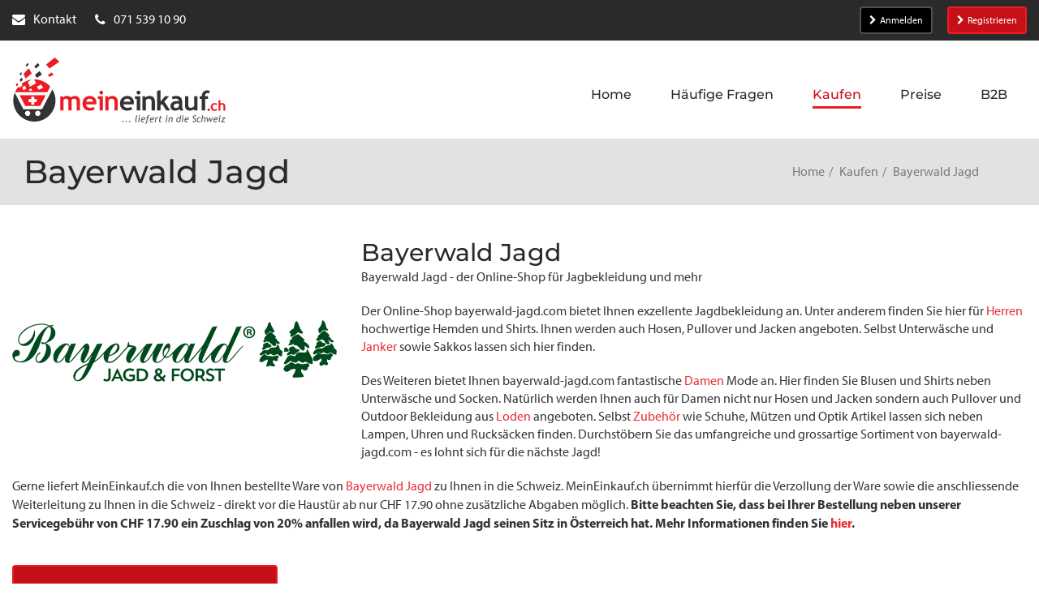

--- FILE ---
content_type: text/css;charset=utf-8
request_url: https://use.typekit.net/bau6tom.css
body_size: 500
content:
/*
 * The Typekit service used to deliver this font or fonts for use on websites
 * is provided by Adobe and is subject to these Terms of Use
 * http://www.adobe.com/products/eulas/tou_typekit. For font license
 * information, see the list below.
 *
 * myriad-pro:
 *   - http://typekit.com/eulas/00000000000000007735d918
 *   - http://typekit.com/eulas/00000000000000007735d910
 *   - http://typekit.com/eulas/00000000000000007735d913
 *   - http://typekit.com/eulas/00000000000000007759c3d3
 *
 * © 2009-2025 Adobe Systems Incorporated. All Rights Reserved.
 */
/*{"last_published":"2025-04-15 12:03:22 UTC"}*/

@import url("https://p.typekit.net/p.css?s=1&k=bau6tom&ht=tk&f=6846.6848.6849.6851&a=9480849&app=typekit&e=css");

@font-face {
font-family:"myriad-pro";
src:url("https://use.typekit.net/af/ae1cce/00000000000000007735d918/31/l?primer=10c76df335cef54d1a1d8117860b62ce041e6cf85e458671f36c6765c82e0c99&fvd=n7&v=3") format("woff2"),url("https://use.typekit.net/af/ae1cce/00000000000000007735d918/31/d?primer=10c76df335cef54d1a1d8117860b62ce041e6cf85e458671f36c6765c82e0c99&fvd=n7&v=3") format("woff"),url("https://use.typekit.net/af/ae1cce/00000000000000007735d918/31/a?primer=10c76df335cef54d1a1d8117860b62ce041e6cf85e458671f36c6765c82e0c99&fvd=n7&v=3") format("opentype");
font-display:auto;font-style:normal;font-weight:700;font-stretch:normal;
}

@font-face {
font-family:"myriad-pro";
src:url("https://use.typekit.net/af/ffff66/00000000000000007735d910/31/l?primer=10c76df335cef54d1a1d8117860b62ce041e6cf85e458671f36c6765c82e0c99&fvd=i4&v=3") format("woff2"),url("https://use.typekit.net/af/ffff66/00000000000000007735d910/31/d?primer=10c76df335cef54d1a1d8117860b62ce041e6cf85e458671f36c6765c82e0c99&fvd=i4&v=3") format("woff"),url("https://use.typekit.net/af/ffff66/00000000000000007735d910/31/a?primer=10c76df335cef54d1a1d8117860b62ce041e6cf85e458671f36c6765c82e0c99&fvd=i4&v=3") format("opentype");
font-display:auto;font-style:italic;font-weight:400;font-stretch:normal;
}

@font-face {
font-family:"myriad-pro";
src:url("https://use.typekit.net/af/83a7f5/00000000000000007735d913/31/l?primer=10c76df335cef54d1a1d8117860b62ce041e6cf85e458671f36c6765c82e0c99&fvd=n3&v=3") format("woff2"),url("https://use.typekit.net/af/83a7f5/00000000000000007735d913/31/d?primer=10c76df335cef54d1a1d8117860b62ce041e6cf85e458671f36c6765c82e0c99&fvd=n3&v=3") format("woff"),url("https://use.typekit.net/af/83a7f5/00000000000000007735d913/31/a?primer=10c76df335cef54d1a1d8117860b62ce041e6cf85e458671f36c6765c82e0c99&fvd=n3&v=3") format("opentype");
font-display:auto;font-style:normal;font-weight:300;font-stretch:normal;
}

@font-face {
font-family:"myriad-pro";
src:url("https://use.typekit.net/af/475e55/00000000000000007759c3d3/31/l?primer=10c76df335cef54d1a1d8117860b62ce041e6cf85e458671f36c6765c82e0c99&fvd=n4&v=3") format("woff2"),url("https://use.typekit.net/af/475e55/00000000000000007759c3d3/31/d?primer=10c76df335cef54d1a1d8117860b62ce041e6cf85e458671f36c6765c82e0c99&fvd=n4&v=3") format("woff"),url("https://use.typekit.net/af/475e55/00000000000000007759c3d3/31/a?primer=10c76df335cef54d1a1d8117860b62ce041e6cf85e458671f36c6765c82e0c99&fvd=n4&v=3") format("opentype");
font-display:auto;font-style:normal;font-weight:400;font-stretch:normal;
}


--- FILE ---
content_type: text/css
request_url: https://meineinkauf.ch/_assets/2625d6f09313ad72c21036b4a9a534a2/Css/meineinkauf.min.css?1766158141
body_size: 43074
content:
.owl-carousel .owl-wrapper:after{content:".";display:block;clear:both;visibility:hidden;line-height:0;height:0}.owl-carousel{display:none;position:relative;width:100%;-ms-touch-action:pan-y}.owl-carousel .owl-wrapper{display:none;position:relative;-webkit-transform:translate3d(0,0,0)}.owl-carousel .owl-wrapper-outer{overflow:hidden;position:relative;width:100%}.owl-carousel .owl-wrapper-outer.autoHeight{transition:height .5s ease-in-out}.owl-carousel .owl-item{float:left}.owl-controls .owl-buttons div,.owl-controls .owl-page{cursor:pointer}.owl-controls{-webkit-user-select:none;-moz-user-select:none;user-select:none;-webkit-tap-highlight-color:transparent}.grabbing{cursor:url(../Vendor/owlcarousel/grabbing.png) 8 8,move}.owl-carousel .owl-item,.owl-carousel .owl-wrapper{-webkit-backface-visibility:hidden;-moz-backface-visibility:hidden;-ms-backface-visibility:hidden;-webkit-transform:translate3d(0,0,0);-moz-transform:translate3d(0,0,0);-ms-transform:translate3d(0,0,0)}.owl-theme .owl-controls{margin-top:10px;text-align:center}.owl-theme .owl-controls .owl-buttons div{color:#fff;display:inline-block;zoom:1;margin:5px;padding:3px 10px;font-size:12px;border-radius:30px;background:#869791;opacity:.5}.owl-theme .owl-controls.clickable .owl-buttons div:hover{opacity:1;text-decoration:none}.owl-theme .owl-controls .owl-page{display:inline-block;zoom:1}.owl-theme .owl-controls .owl-page span{display:block;width:12px;height:12px;margin:5px 7px;opacity:.5;border-radius:20px;background:#869791}.owl-theme .owl-controls .owl-page.active span,.owl-theme .owl-controls.clickable .owl-page:hover span{opacity:1}.owl-theme .owl-controls .owl-page span.owl-numbers{height:auto;width:auto;color:#fff;padding:2px 10px;font-size:12px;border-radius:30px}.owl-item.loading{min-height:150px;background:url(../Vendor/owlcarousel/AjaxLoader.gif) no-repeat center center}.fancybox-image,.fancybox-inner,.fancybox-nav,.fancybox-nav span,.fancybox-outer,.fancybox-skin,.fancybox-tmp,.fancybox-wrap,.fancybox-wrap iframe,.fancybox-wrap object{padding:0;margin:0;border:0;outline:0;vertical-align:top}.fancybox-wrap{position:absolute;top:0;left:0;-webkit-transform:translate3d(0,0,0);transform:translate3d(0,0,0);z-index:8020}.fancybox-skin{position:relative;background:#f9f9f9;color:#444;text-shadow:none;border-radius:4px}.fancybox-opened{z-index:8030}.fancybox-opened .fancybox-skin{box-shadow:0 10px 25px rgba(0,0,0,.5)}.fancybox-inner,.fancybox-outer{position:relative}.fancybox-inner{overflow:hidden}.fancybox-type-iframe .fancybox-inner{-webkit-overflow-scrolling:touch}.fancybox-error{color:#444;font:14px/20px "Helvetica Neue",Helvetica,Arial,sans-serif;margin:0;padding:15px;white-space:nowrap}.fancybox-iframe,.fancybox-image{display:block;width:100%;height:100%}.fancybox-image{max-width:100%;max-height:100%}#fancybox-loading,.fancybox-close,.fancybox-next span,.fancybox-prev span{background-image:url(../Vendor/fancybox/fancybox_sprite.png)}#fancybox-loading{position:fixed;top:50%;left:50%;margin-top:-22px;margin-left:-22px;background-position:0 -108px;opacity:.8;cursor:pointer;z-index:8060}#fancybox-loading div{width:44px;height:44px;background:url(../Vendor/fancybox/fancybox_loading.gif) center center no-repeat}.fancybox-close{position:absolute;top:-18px;right:-18px;width:36px;height:36px;cursor:pointer;z-index:8040}.fancybox-nav{position:absolute;top:0;width:40%;height:100%;cursor:pointer;text-decoration:none;background:transparent url(../Vendor/fancybox/blank.gif);-webkit-tap-highlight-color:transparent;z-index:8040}.fancybox-prev{left:0}.fancybox-next{right:0}.fancybox-nav span{position:absolute;top:50%;width:36px;height:34px;margin-top:-18px;cursor:pointer;z-index:8040;visibility:hidden}.fancybox-prev span{left:10px;background-position:0 -36px}.fancybox-next span{right:10px;background-position:0 -72px}.fancybox-nav:hover span{visibility:visible}.fancybox-tmp{position:absolute;top:-99999px;left:-99999px;max-width:99999px;max-height:99999px;overflow:visible!important}.fancybox-lock{overflow:visible!important;width:auto}.fancybox-lock body{overflow:hidden!important}.fancybox-lock-test{overflow-y:hidden!important}.fancybox-overlay{position:absolute;top:0;left:0;overflow:hidden;display:none;z-index:8010;background:url(../Vendor/fancybox/fancybox_overlay.png)}.fancybox-overlay-fixed{position:fixed;bottom:0;right:0}.fancybox-lock .fancybox-overlay{overflow:auto;overflow-y:scroll}.fancybox-title{visibility:hidden;font:normal 13px/20px "Helvetica Neue",Helvetica,Arial,sans-serif;position:relative;text-shadow:none;z-index:8050}.fancybox-opened .fancybox-title{visibility:visible}.fancybox-title-float-wrap{position:absolute;bottom:0;right:50%;margin-bottom:-35px;z-index:8050;text-align:center}.fancybox-title-float-wrap .child{display:inline-block;margin-right:-100%;padding:2px 20px;background:0 0;background:rgba(0,0,0,.8);border-radius:15px;text-shadow:0 1px 2px #222;color:#fff;font-weight:700;line-height:24px;white-space:nowrap}.fancybox-title-outside-wrap{position:relative;margin-top:10px;color:#fff}.fancybox-title-inside-wrap{padding-top:10px}.fancybox-title-over-wrap{position:absolute;bottom:0;left:0;color:#fff;padding:10px;background:#000;background:rgba(0,0,0,.8)}@media only screen and (-webkit-min-device-pixel-ratio:1.5),only screen and (min--moz-device-pixel-ratio:1.5),only screen and (min-device-pixel-ratio:1.5){#fancybox-loading,.fancybox-close,.fancybox-next span,.fancybox-prev span{background-image:url(../Vendor/fancybox/fancybox_sprite@2x.png);background-size:44px 152px}#fancybox-loading div{background-image:url(../Vendor/fancybox/fancybox_loading@2x.gif);background-size:24px 24px}}.fi,.fib{background-size:contain;background-position:50%;background-repeat:no-repeat}.fi{position:relative;display:inline-block;width:1.333333em;line-height:1em}.fi:before{content:" "}.fi.fis{width:1em}.fi-xx{background-image:url(../Vendor/flags/4x3/xx.svg)}.fi-xx.fis{background-image:url(../Vendor/flags/1x1/xx.svg)}.fi-ad{background-image:url(../Vendor/flags/4x3/ad.svg)}.fi-ad.fis{background-image:url(../Vendor/flags/1x1/ad.svg)}.fi-ae{background-image:url(../Vendor/flags/4x3/ae.svg)}.fi-ae.fis{background-image:url(../Vendor/flags/1x1/ae.svg)}.fi-af{background-image:url(../Vendor/flags/4x3/af.svg)}.fi-af.fis{background-image:url(../Vendor/flags/1x1/af.svg)}.fi-ag{background-image:url(../Vendor/flags/4x3/ag.svg)}.fi-ag.fis{background-image:url(../Vendor/flags/1x1/ag.svg)}.fi-ai{background-image:url(../Vendor/flags/4x3/ai.svg)}.fi-ai.fis{background-image:url(../Vendor/flags/1x1/ai.svg)}.fi-al{background-image:url(../Vendor/flags/4x3/al.svg)}.fi-al.fis{background-image:url(../Vendor/flags/1x1/al.svg)}.fi-am{background-image:url(../Vendor/flags/4x3/am.svg)}.fi-am.fis{background-image:url(../Vendor/flags/1x1/am.svg)}.fi-ao{background-image:url(../Vendor/flags/4x3/ao.svg)}.fi-ao.fis{background-image:url(../Vendor/flags/1x1/ao.svg)}.fi-aq{background-image:url(../Vendor/flags/4x3/aq.svg)}.fi-aq.fis{background-image:url(../Vendor/flags/1x1/aq.svg)}.fi-ar{background-image:url(../Vendor/flags/4x3/ar.svg)}.fi-ar.fis{background-image:url(../Vendor/flags/1x1/ar.svg)}.fi-as{background-image:url(../Vendor/flags/4x3/as.svg)}.fi-as.fis{background-image:url(../Vendor/flags/1x1/as.svg)}.fi-at{background-image:url(../Vendor/flags/4x3/at.svg)}.fi-at.fis{background-image:url(../Vendor/flags/1x1/at.svg)}.fi-au{background-image:url(../Vendor/flags/4x3/au.svg)}.fi-au.fis{background-image:url(../Vendor/flags/1x1/au.svg)}.fi-aw{background-image:url(../Vendor/flags/4x3/aw.svg)}.fi-aw.fis{background-image:url(../Vendor/flags/1x1/aw.svg)}.fi-ax{background-image:url(../Vendor/flags/4x3/ax.svg)}.fi-ax.fis{background-image:url(../Vendor/flags/1x1/ax.svg)}.fi-az{background-image:url(../Vendor/flags/4x3/az.svg)}.fi-az.fis{background-image:url(../Vendor/flags/1x1/az.svg)}.fi-ba{background-image:url(../Vendor/flags/4x3/ba.svg)}.fi-ba.fis{background-image:url(../Vendor/flags/1x1/ba.svg)}.fi-bb{background-image:url(../Vendor/flags/4x3/bb.svg)}.fi-bb.fis{background-image:url(../Vendor/flags/1x1/bb.svg)}.fi-bd{background-image:url(../Vendor/flags/4x3/bd.svg)}.fi-bd.fis{background-image:url(../Vendor/flags/1x1/bd.svg)}.fi-be{background-image:url(../Vendor/flags/4x3/be.svg)}.fi-be.fis{background-image:url(../Vendor/flags/1x1/be.svg)}.fi-bf{background-image:url(../Vendor/flags/4x3/bf.svg)}.fi-bf.fis{background-image:url(../Vendor/flags/1x1/bf.svg)}.fi-bg{background-image:url(../Vendor/flags/4x3/bg.svg)}.fi-bg.fis{background-image:url(../Vendor/flags/1x1/bg.svg)}.fi-bh{background-image:url(../Vendor/flags/4x3/bh.svg)}.fi-bh.fis{background-image:url(../Vendor/flags/1x1/bh.svg)}.fi-bi{background-image:url(../Vendor/flags/4x3/bi.svg)}.fi-bi.fis{background-image:url(../Vendor/flags/1x1/bi.svg)}.fi-bj{background-image:url(../Vendor/flags/4x3/bj.svg)}.fi-bj.fis{background-image:url(../Vendor/flags/1x1/bj.svg)}.fi-bl{background-image:url(../Vendor/flags/4x3/bl.svg)}.fi-bl.fis{background-image:url(../Vendor/flags/1x1/bl.svg)}.fi-bm{background-image:url(../Vendor/flags/4x3/bm.svg)}.fi-bm.fis{background-image:url(../Vendor/flags/1x1/bm.svg)}.fi-bn{background-image:url(../Vendor/flags/4x3/bn.svg)}.fi-bn.fis{background-image:url(../Vendor/flags/1x1/bn.svg)}.fi-bo{background-image:url(../Vendor/flags/4x3/bo.svg)}.fi-bo.fis{background-image:url(../Vendor/flags/1x1/bo.svg)}.fi-bq{background-image:url(../Vendor/flags/4x3/bq.svg)}.fi-bq.fis{background-image:url(../Vendor/flags/1x1/bq.svg)}.fi-br{background-image:url(../Vendor/flags/4x3/br.svg)}.fi-br.fis{background-image:url(../Vendor/flags/1x1/br.svg)}.fi-bs{background-image:url(../Vendor/flags/4x3/bs.svg)}.fi-bs.fis{background-image:url(../Vendor/flags/1x1/bs.svg)}.fi-bt{background-image:url(../Vendor/flags/4x3/bt.svg)}.fi-bt.fis{background-image:url(../Vendor/flags/1x1/bt.svg)}.fi-bv{background-image:url(../Vendor/flags/4x3/bv.svg)}.fi-bv.fis{background-image:url(../Vendor/flags/1x1/bv.svg)}.fi-bw{background-image:url(../Vendor/flags/4x3/bw.svg)}.fi-bw.fis{background-image:url(../Vendor/flags/1x1/bw.svg)}.fi-by{background-image:url(../Vendor/flags/4x3/by.svg)}.fi-by.fis{background-image:url(../Vendor/flags/1x1/by.svg)}.fi-bz{background-image:url(../Vendor/flags/4x3/bz.svg)}.fi-bz.fis{background-image:url(../Vendor/flags/1x1/bz.svg)}.fi-ca{background-image:url(../Vendor/flags/4x3/ca.svg)}.fi-ca.fis{background-image:url(../Vendor/flags/1x1/ca.svg)}.fi-cc{background-image:url(../Vendor/flags/4x3/cc.svg)}.fi-cc.fis{background-image:url(../Vendor/flags/1x1/cc.svg)}.fi-cd{background-image:url(../Vendor/flags/4x3/cd.svg)}.fi-cd.fis{background-image:url(../Vendor/flags/1x1/cd.svg)}.fi-cf{background-image:url(../Vendor/flags/4x3/cf.svg)}.fi-cf.fis{background-image:url(../Vendor/flags/1x1/cf.svg)}.fi-cg{background-image:url(../Vendor/flags/4x3/cg.svg)}.fi-cg.fis{background-image:url(../Vendor/flags/1x1/cg.svg)}.fi-ch{background-image:url(../Vendor/flags/4x3/ch.svg)}.fi-ch.fis{background-image:url(../Vendor/flags/1x1/ch.svg)}.fi-ci{background-image:url(../Vendor/flags/4x3/ci.svg)}.fi-ci.fis{background-image:url(../Vendor/flags/1x1/ci.svg)}.fi-ck{background-image:url(../Vendor/flags/4x3/ck.svg)}.fi-ck.fis{background-image:url(../Vendor/flags/1x1/ck.svg)}.fi-cl{background-image:url(../Vendor/flags/4x3/cl.svg)}.fi-cl.fis{background-image:url(../Vendor/flags/1x1/cl.svg)}.fi-cm{background-image:url(../Vendor/flags/4x3/cm.svg)}.fi-cm.fis{background-image:url(../Vendor/flags/1x1/cm.svg)}.fi-cn{background-image:url(../Vendor/flags/4x3/cn.svg)}.fi-cn.fis{background-image:url(../Vendor/flags/1x1/cn.svg)}.fi-co{background-image:url(../Vendor/flags/4x3/co.svg)}.fi-co.fis{background-image:url(../Vendor/flags/1x1/co.svg)}.fi-cr{background-image:url(../Vendor/flags/4x3/cr.svg)}.fi-cr.fis{background-image:url(../Vendor/flags/1x1/cr.svg)}.fi-cu{background-image:url(../Vendor/flags/4x3/cu.svg)}.fi-cu.fis{background-image:url(../Vendor/flags/1x1/cu.svg)}.fi-cv{background-image:url(../Vendor/flags/4x3/cv.svg)}.fi-cv.fis{background-image:url(../Vendor/flags/1x1/cv.svg)}.fi-cw{background-image:url(../Vendor/flags/4x3/cw.svg)}.fi-cw.fis{background-image:url(../Vendor/flags/1x1/cw.svg)}.fi-cx{background-image:url(../Vendor/flags/4x3/cx.svg)}.fi-cx.fis{background-image:url(../Vendor/flags/1x1/cx.svg)}.fi-cy{background-image:url(../Vendor/flags/4x3/cy.svg)}.fi-cy.fis{background-image:url(../Vendor/flags/1x1/cy.svg)}.fi-cz{background-image:url(../Vendor/flags/4x3/cz.svg)}.fi-cz.fis{background-image:url(../Vendor/flags/1x1/cz.svg)}.fi-de{background-image:url(../Vendor/flags/4x3/de.svg)}.fi-de.fis{background-image:url(../Vendor/flags/1x1/de.svg)}.fi-dj{background-image:url(../Vendor/flags/4x3/dj.svg)}.fi-dj.fis{background-image:url(../Vendor/flags/1x1/dj.svg)}.fi-dk{background-image:url(../Vendor/flags/4x3/dk.svg)}.fi-dk.fis{background-image:url(../Vendor/flags/1x1/dk.svg)}.fi-dm{background-image:url(../Vendor/flags/4x3/dm.svg)}.fi-dm.fis{background-image:url(../Vendor/flags/1x1/dm.svg)}.fi-do{background-image:url(../Vendor/flags/4x3/do.svg)}.fi-do.fis{background-image:url(../Vendor/flags/1x1/do.svg)}.fi-dz{background-image:url(../Vendor/flags/4x3/dz.svg)}.fi-dz.fis{background-image:url(../Vendor/flags/1x1/dz.svg)}.fi-ec{background-image:url(../Vendor/flags/4x3/ec.svg)}.fi-ec.fis{background-image:url(../Vendor/flags/1x1/ec.svg)}.fi-ee{background-image:url(../Vendor/flags/4x3/ee.svg)}.fi-ee.fis{background-image:url(../Vendor/flags/1x1/ee.svg)}.fi-eg{background-image:url(../Vendor/flags/4x3/eg.svg)}.fi-eg.fis{background-image:url(../Vendor/flags/1x1/eg.svg)}.fi-eh{background-image:url(../Vendor/flags/4x3/eh.svg)}.fi-eh.fis{background-image:url(../Vendor/flags/1x1/eh.svg)}.fi-er{background-image:url(../Vendor/flags/4x3/er.svg)}.fi-er.fis{background-image:url(../Vendor/flags/1x1/er.svg)}.fi-es{background-image:url(../Vendor/flags/4x3/es.svg)}.fi-es.fis{background-image:url(../Vendor/flags/1x1/es.svg)}.fi-et{background-image:url(../Vendor/flags/4x3/et.svg)}.fi-et.fis{background-image:url(../Vendor/flags/1x1/et.svg)}.fi-fi{background-image:url(../Vendor/flags/4x3/fi.svg)}.fi-fi.fis{background-image:url(../Vendor/flags/1x1/fi.svg)}.fi-fj{background-image:url(../Vendor/flags/4x3/fj.svg)}.fi-fj.fis{background-image:url(../Vendor/flags/1x1/fj.svg)}.fi-fk{background-image:url(../Vendor/flags/4x3/fk.svg)}.fi-fk.fis{background-image:url(../Vendor/flags/1x1/fk.svg)}.fi-fm{background-image:url(../Vendor/flags/4x3/fm.svg)}.fi-fm.fis{background-image:url(../Vendor/flags/1x1/fm.svg)}.fi-fo{background-image:url(../Vendor/flags/4x3/fo.svg)}.fi-fo.fis{background-image:url(../Vendor/flags/1x1/fo.svg)}.fi-fr{background-image:url(../Vendor/flags/4x3/fr.svg)}.fi-fr.fis{background-image:url(../Vendor/flags/1x1/fr.svg)}.fi-ga{background-image:url(../Vendor/flags/4x3/ga.svg)}.fi-ga.fis{background-image:url(../Vendor/flags/1x1/ga.svg)}.fi-gb{background-image:url(../Vendor/flags/4x3/gb.svg)}.fi-gb.fis{background-image:url(../Vendor/flags/1x1/gb.svg)}.fi-gd{background-image:url(../Vendor/flags/4x3/gd.svg)}.fi-gd.fis{background-image:url(../Vendor/flags/1x1/gd.svg)}.fi-ge{background-image:url(../Vendor/flags/4x3/ge.svg)}.fi-ge.fis{background-image:url(../Vendor/flags/1x1/ge.svg)}.fi-gf{background-image:url(../Vendor/flags/4x3/gf.svg)}.fi-gf.fis{background-image:url(../Vendor/flags/1x1/gf.svg)}.fi-gg{background-image:url(../Vendor/flags/4x3/gg.svg)}.fi-gg.fis{background-image:url(../Vendor/flags/1x1/gg.svg)}.fi-gh{background-image:url(../Vendor/flags/4x3/gh.svg)}.fi-gh.fis{background-image:url(../Vendor/flags/1x1/gh.svg)}.fi-gi{background-image:url(../Vendor/flags/4x3/gi.svg)}.fi-gi.fis{background-image:url(../Vendor/flags/1x1/gi.svg)}.fi-gl{background-image:url(../Vendor/flags/4x3/gl.svg)}.fi-gl.fis{background-image:url(../Vendor/flags/1x1/gl.svg)}.fi-gm{background-image:url(../Vendor/flags/4x3/gm.svg)}.fi-gm.fis{background-image:url(../Vendor/flags/1x1/gm.svg)}.fi-gn{background-image:url(../Vendor/flags/4x3/gn.svg)}.fi-gn.fis{background-image:url(../Vendor/flags/1x1/gn.svg)}.fi-gp{background-image:url(../Vendor/flags/4x3/gp.svg)}.fi-gp.fis{background-image:url(../Vendor/flags/1x1/gp.svg)}.fi-gq{background-image:url(../Vendor/flags/4x3/gq.svg)}.fi-gq.fis{background-image:url(../Vendor/flags/1x1/gq.svg)}.fi-gr{background-image:url(../Vendor/flags/4x3/gr.svg)}.fi-gr.fis{background-image:url(../Vendor/flags/1x1/gr.svg)}.fi-gs{background-image:url(../Vendor/flags/4x3/gs.svg)}.fi-gs.fis{background-image:url(../Vendor/flags/1x1/gs.svg)}.fi-gt{background-image:url(../Vendor/flags/4x3/gt.svg)}.fi-gt.fis{background-image:url(../Vendor/flags/1x1/gt.svg)}.fi-gu{background-image:url(../Vendor/flags/4x3/gu.svg)}.fi-gu.fis{background-image:url(../Vendor/flags/1x1/gu.svg)}.fi-gw{background-image:url(../Vendor/flags/4x3/gw.svg)}.fi-gw.fis{background-image:url(../Vendor/flags/1x1/gw.svg)}.fi-gy{background-image:url(../Vendor/flags/4x3/gy.svg)}.fi-gy.fis{background-image:url(../Vendor/flags/1x1/gy.svg)}.fi-hk{background-image:url(../Vendor/flags/4x3/hk.svg)}.fi-hk.fis{background-image:url(../Vendor/flags/1x1/hk.svg)}.fi-hm{background-image:url(../Vendor/flags/4x3/hm.svg)}.fi-hm.fis{background-image:url(../Vendor/flags/1x1/hm.svg)}.fi-hn{background-image:url(../Vendor/flags/4x3/hn.svg)}.fi-hn.fis{background-image:url(../Vendor/flags/1x1/hn.svg)}.fi-hr{background-image:url(../Vendor/flags/4x3/hr.svg)}.fi-hr.fis{background-image:url(../Vendor/flags/1x1/hr.svg)}.fi-ht{background-image:url(../Vendor/flags/4x3/ht.svg)}.fi-ht.fis{background-image:url(../Vendor/flags/1x1/ht.svg)}.fi-hu{background-image:url(../Vendor/flags/4x3/hu.svg)}.fi-hu.fis{background-image:url(../Vendor/flags/1x1/hu.svg)}.fi-id{background-image:url(../Vendor/flags/4x3/id.svg)}.fi-id.fis{background-image:url(../Vendor/flags/1x1/id.svg)}.fi-ie{background-image:url(../Vendor/flags/4x3/ie.svg)}.fi-ie.fis{background-image:url(../Vendor/flags/1x1/ie.svg)}.fi-il{background-image:url(../Vendor/flags/4x3/il.svg)}.fi-il.fis{background-image:url(../Vendor/flags/1x1/il.svg)}.fi-im{background-image:url(../Vendor/flags/4x3/im.svg)}.fi-im.fis{background-image:url(../Vendor/flags/1x1/im.svg)}.fi-in{background-image:url(../Vendor/flags/4x3/in.svg)}.fi-in.fis{background-image:url(../Vendor/flags/1x1/in.svg)}.fi-io{background-image:url(../Vendor/flags/4x3/io.svg)}.fi-io.fis{background-image:url(../Vendor/flags/1x1/io.svg)}.fi-iq{background-image:url(../Vendor/flags/4x3/iq.svg)}.fi-iq.fis{background-image:url(../Vendor/flags/1x1/iq.svg)}.fi-ir{background-image:url(../Vendor/flags/4x3/ir.svg)}.fi-ir.fis{background-image:url(../Vendor/flags/1x1/ir.svg)}.fi-is{background-image:url(../Vendor/flags/4x3/is.svg)}.fi-is.fis{background-image:url(../Vendor/flags/1x1/is.svg)}.fi-it{background-image:url(../Vendor/flags/4x3/it.svg)}.fi-it.fis{background-image:url(../Vendor/flags/1x1/it.svg)}.fi-je{background-image:url(../Vendor/flags/4x3/je.svg)}.fi-je.fis{background-image:url(../Vendor/flags/1x1/je.svg)}.fi-jm{background-image:url(../Vendor/flags/4x3/jm.svg)}.fi-jm.fis{background-image:url(../Vendor/flags/1x1/jm.svg)}.fi-jo{background-image:url(../Vendor/flags/4x3/jo.svg)}.fi-jo.fis{background-image:url(../Vendor/flags/1x1/jo.svg)}.fi-jp{background-image:url(../Vendor/flags/4x3/jp.svg)}.fi-jp.fis{background-image:url(../Vendor/flags/1x1/jp.svg)}.fi-ke{background-image:url(../Vendor/flags/4x3/ke.svg)}.fi-ke.fis{background-image:url(../Vendor/flags/1x1/ke.svg)}.fi-kg{background-image:url(../Vendor/flags/4x3/kg.svg)}.fi-kg.fis{background-image:url(../Vendor/flags/1x1/kg.svg)}.fi-kh{background-image:url(../Vendor/flags/4x3/kh.svg)}.fi-kh.fis{background-image:url(../Vendor/flags/1x1/kh.svg)}.fi-ki{background-image:url(../Vendor/flags/4x3/ki.svg)}.fi-ki.fis{background-image:url(../Vendor/flags/1x1/ki.svg)}.fi-km{background-image:url(../Vendor/flags/4x3/km.svg)}.fi-km.fis{background-image:url(../Vendor/flags/1x1/km.svg)}.fi-kn{background-image:url(../Vendor/flags/4x3/kn.svg)}.fi-kn.fis{background-image:url(../Vendor/flags/1x1/kn.svg)}.fi-kp{background-image:url(../Vendor/flags/4x3/kp.svg)}.fi-kp.fis{background-image:url(../Vendor/flags/1x1/kp.svg)}.fi-kr{background-image:url(../Vendor/flags/4x3/kr.svg)}.fi-kr.fis{background-image:url(../Vendor/flags/1x1/kr.svg)}.fi-kw{background-image:url(../Vendor/flags/4x3/kw.svg)}.fi-kw.fis{background-image:url(../Vendor/flags/1x1/kw.svg)}.fi-ky{background-image:url(../Vendor/flags/4x3/ky.svg)}.fi-ky.fis{background-image:url(../Vendor/flags/1x1/ky.svg)}.fi-kz{background-image:url(../Vendor/flags/4x3/kz.svg)}.fi-kz.fis{background-image:url(../Vendor/flags/1x1/kz.svg)}.fi-la{background-image:url(../Vendor/flags/4x3/la.svg)}.fi-la.fis{background-image:url(../Vendor/flags/1x1/la.svg)}.fi-lb{background-image:url(../Vendor/flags/4x3/lb.svg)}.fi-lb.fis{background-image:url(../Vendor/flags/1x1/lb.svg)}.fi-lc{background-image:url(../Vendor/flags/4x3/lc.svg)}.fi-lc.fis{background-image:url(../Vendor/flags/1x1/lc.svg)}.fi-li{background-image:url(../Vendor/flags/4x3/li.svg)}.fi-li.fis{background-image:url(../Vendor/flags/1x1/li.svg)}.fi-lk{background-image:url(../Vendor/flags/4x3/lk.svg)}.fi-lk.fis{background-image:url(../Vendor/flags/1x1/lk.svg)}.fi-lr{background-image:url(../Vendor/flags/4x3/lr.svg)}.fi-lr.fis{background-image:url(../Vendor/flags/1x1/lr.svg)}.fi-ls{background-image:url(../Vendor/flags/4x3/ls.svg)}.fi-ls.fis{background-image:url(../Vendor/flags/1x1/ls.svg)}.fi-lt{background-image:url(../Vendor/flags/4x3/lt.svg)}.fi-lt.fis{background-image:url(../Vendor/flags/1x1/lt.svg)}.fi-lu{background-image:url(../Vendor/flags/4x3/lu.svg)}.fi-lu.fis{background-image:url(../Vendor/flags/1x1/lu.svg)}.fi-lv{background-image:url(../Vendor/flags/4x3/lv.svg)}.fi-lv.fis{background-image:url(../Vendor/flags/1x1/lv.svg)}.fi-ly{background-image:url(../Vendor/flags/4x3/ly.svg)}.fi-ly.fis{background-image:url(../Vendor/flags/1x1/ly.svg)}.fi-ma{background-image:url(../Vendor/flags/4x3/ma.svg)}.fi-ma.fis{background-image:url(../Vendor/flags/1x1/ma.svg)}.fi-mc{background-image:url(../Vendor/flags/4x3/mc.svg)}.fi-mc.fis{background-image:url(../Vendor/flags/1x1/mc.svg)}.fi-md{background-image:url(../Vendor/flags/4x3/md.svg)}.fi-md.fis{background-image:url(../Vendor/flags/1x1/md.svg)}.fi-me{background-image:url(../Vendor/flags/4x3/me.svg)}.fi-me.fis{background-image:url(../Vendor/flags/1x1/me.svg)}.fi-mf{background-image:url(../Vendor/flags/4x3/mf.svg)}.fi-mf.fis{background-image:url(../Vendor/flags/1x1/mf.svg)}.fi-mg{background-image:url(../Vendor/flags/4x3/mg.svg)}.fi-mg.fis{background-image:url(../Vendor/flags/1x1/mg.svg)}.fi-mh{background-image:url(../Vendor/flags/4x3/mh.svg)}.fi-mh.fis{background-image:url(../Vendor/flags/1x1/mh.svg)}.fi-mk{background-image:url(../Vendor/flags/4x3/mk.svg)}.fi-mk.fis{background-image:url(../Vendor/flags/1x1/mk.svg)}.fi-ml{background-image:url(../Vendor/flags/4x3/ml.svg)}.fi-ml.fis{background-image:url(../Vendor/flags/1x1/ml.svg)}.fi-mm{background-image:url(../Vendor/flags/4x3/mm.svg)}.fi-mm.fis{background-image:url(../Vendor/flags/1x1/mm.svg)}.fi-mn{background-image:url(../Vendor/flags/4x3/mn.svg)}.fi-mn.fis{background-image:url(../Vendor/flags/1x1/mn.svg)}.fi-mo{background-image:url(../Vendor/flags/4x3/mo.svg)}.fi-mo.fis{background-image:url(../Vendor/flags/1x1/mo.svg)}.fi-mp{background-image:url(../Vendor/flags/4x3/mp.svg)}.fi-mp.fis{background-image:url(../Vendor/flags/1x1/mp.svg)}.fi-mq{background-image:url(../Vendor/flags/4x3/mq.svg)}.fi-mq.fis{background-image:url(../Vendor/flags/1x1/mq.svg)}.fi-mr{background-image:url(../Vendor/flags/4x3/mr.svg)}.fi-mr.fis{background-image:url(../Vendor/flags/1x1/mr.svg)}.fi-ms{background-image:url(../Vendor/flags/4x3/ms.svg)}.fi-ms.fis{background-image:url(../Vendor/flags/1x1/ms.svg)}.fi-mt{background-image:url(../Vendor/flags/4x3/mt.svg)}.fi-mt.fis{background-image:url(../Vendor/flags/1x1/mt.svg)}.fi-mu{background-image:url(../Vendor/flags/4x3/mu.svg)}.fi-mu.fis{background-image:url(../Vendor/flags/1x1/mu.svg)}.fi-mv{background-image:url(../Vendor/flags/4x3/mv.svg)}.fi-mv.fis{background-image:url(../Vendor/flags/1x1/mv.svg)}.fi-mw{background-image:url(../Vendor/flags/4x3/mw.svg)}.fi-mw.fis{background-image:url(../Vendor/flags/1x1/mw.svg)}.fi-mx{background-image:url(../Vendor/flags/4x3/mx.svg)}.fi-mx.fis{background-image:url(../Vendor/flags/1x1/mx.svg)}.fi-my{background-image:url(../Vendor/flags/4x3/my.svg)}.fi-my.fis{background-image:url(../Vendor/flags/1x1/my.svg)}.fi-mz{background-image:url(../Vendor/flags/4x3/mz.svg)}.fi-mz.fis{background-image:url(../Vendor/flags/1x1/mz.svg)}.fi-na{background-image:url(../Vendor/flags/4x3/na.svg)}.fi-na.fis{background-image:url(../Vendor/flags/1x1/na.svg)}.fi-nc{background-image:url(../Vendor/flags/4x3/nc.svg)}.fi-nc.fis{background-image:url(../Vendor/flags/1x1/nc.svg)}.fi-ne{background-image:url(../Vendor/flags/4x3/ne.svg)}.fi-ne.fis{background-image:url(../Vendor/flags/1x1/ne.svg)}.fi-nf{background-image:url(../Vendor/flags/4x3/nf.svg)}.fi-nf.fis{background-image:url(../Vendor/flags/1x1/nf.svg)}.fi-ng{background-image:url(../Vendor/flags/4x3/ng.svg)}.fi-ng.fis{background-image:url(../Vendor/flags/1x1/ng.svg)}.fi-ni{background-image:url(../Vendor/flags/4x3/ni.svg)}.fi-ni.fis{background-image:url(../Vendor/flags/1x1/ni.svg)}.fi-nl{background-image:url(../Vendor/flags/4x3/nl.svg)}.fi-nl.fis{background-image:url(../Vendor/flags/1x1/nl.svg)}.fi-no{background-image:url(../Vendor/flags/4x3/no.svg)}.fi-no.fis{background-image:url(../Vendor/flags/1x1/no.svg)}.fi-np{background-image:url(../Vendor/flags/4x3/np.svg)}.fi-np.fis{background-image:url(../Vendor/flags/1x1/np.svg)}.fi-nr{background-image:url(../Vendor/flags/4x3/nr.svg)}.fi-nr.fis{background-image:url(../Vendor/flags/1x1/nr.svg)}.fi-nu{background-image:url(../Vendor/flags/4x3/nu.svg)}.fi-nu.fis{background-image:url(../Vendor/flags/1x1/nu.svg)}.fi-nz{background-image:url(../Vendor/flags/4x3/nz.svg)}.fi-nz.fis{background-image:url(../Vendor/flags/1x1/nz.svg)}.fi-om{background-image:url(../Vendor/flags/4x3/om.svg)}.fi-om.fis{background-image:url(../Vendor/flags/1x1/om.svg)}.fi-pa{background-image:url(../Vendor/flags/4x3/pa.svg)}.fi-pa.fis{background-image:url(../Vendor/flags/1x1/pa.svg)}.fi-pe{background-image:url(../Vendor/flags/4x3/pe.svg)}.fi-pe.fis{background-image:url(../Vendor/flags/1x1/pe.svg)}.fi-pf{background-image:url(../Vendor/flags/4x3/pf.svg)}.fi-pf.fis{background-image:url(../Vendor/flags/1x1/pf.svg)}.fi-pg{background-image:url(../Vendor/flags/4x3/pg.svg)}.fi-pg.fis{background-image:url(../Vendor/flags/1x1/pg.svg)}.fi-ph{background-image:url(../Vendor/flags/4x3/ph.svg)}.fi-ph.fis{background-image:url(../Vendor/flags/1x1/ph.svg)}.fi-pk{background-image:url(../Vendor/flags/4x3/pk.svg)}.fi-pk.fis{background-image:url(../Vendor/flags/1x1/pk.svg)}.fi-pl{background-image:url(../Vendor/flags/4x3/pl.svg)}.fi-pl.fis{background-image:url(../Vendor/flags/1x1/pl.svg)}.fi-pm{background-image:url(../Vendor/flags/4x3/pm.svg)}.fi-pm.fis{background-image:url(../Vendor/flags/1x1/pm.svg)}.fi-pn{background-image:url(../Vendor/flags/4x3/pn.svg)}.fi-pn.fis{background-image:url(../Vendor/flags/1x1/pn.svg)}.fi-pr{background-image:url(../Vendor/flags/4x3/pr.svg)}.fi-pr.fis{background-image:url(../Vendor/flags/1x1/pr.svg)}.fi-ps{background-image:url(../Vendor/flags/4x3/ps.svg)}.fi-ps.fis{background-image:url(../Vendor/flags/1x1/ps.svg)}.fi-pt{background-image:url(../Vendor/flags/4x3/pt.svg)}.fi-pt.fis{background-image:url(../Vendor/flags/1x1/pt.svg)}.fi-pw{background-image:url(../Vendor/flags/4x3/pw.svg)}.fi-pw.fis{background-image:url(../Vendor/flags/1x1/pw.svg)}.fi-py{background-image:url(../Vendor/flags/4x3/py.svg)}.fi-py.fis{background-image:url(../Vendor/flags/1x1/py.svg)}.fi-qa{background-image:url(../Vendor/flags/4x3/qa.svg)}.fi-qa.fis{background-image:url(../Vendor/flags/1x1/qa.svg)}.fi-re{background-image:url(../Vendor/flags/4x3/re.svg)}.fi-re.fis{background-image:url(../Vendor/flags/1x1/re.svg)}.fi-ro{background-image:url(../Vendor/flags/4x3/ro.svg)}.fi-ro.fis{background-image:url(../Vendor/flags/1x1/ro.svg)}.fi-rs{background-image:url(../Vendor/flags/4x3/rs.svg)}.fi-rs.fis{background-image:url(../Vendor/flags/1x1/rs.svg)}.fi-ru{background-image:url(../Vendor/flags/4x3/ru.svg)}.fi-ru.fis{background-image:url(../Vendor/flags/1x1/ru.svg)}.fi-rw{background-image:url(../Vendor/flags/4x3/rw.svg)}.fi-rw.fis{background-image:url(../Vendor/flags/1x1/rw.svg)}.fi-sa{background-image:url(../Vendor/flags/4x3/sa.svg)}.fi-sa.fis{background-image:url(../Vendor/flags/1x1/sa.svg)}.fi-sb{background-image:url(../Vendor/flags/4x3/sb.svg)}.fi-sb.fis{background-image:url(../Vendor/flags/1x1/sb.svg)}.fi-sc{background-image:url(../Vendor/flags/4x3/sc.svg)}.fi-sc.fis{background-image:url(../Vendor/flags/1x1/sc.svg)}.fi-sd{background-image:url(../Vendor/flags/4x3/sd.svg)}.fi-sd.fis{background-image:url(../Vendor/flags/1x1/sd.svg)}.fi-se{background-image:url(../Vendor/flags/4x3/se.svg)}.fi-se.fis{background-image:url(../Vendor/flags/1x1/se.svg)}.fi-sg{background-image:url(../Vendor/flags/4x3/sg.svg)}.fi-sg.fis{background-image:url(../Vendor/flags/1x1/sg.svg)}.fi-sh{background-image:url(../Vendor/flags/4x3/sh.svg)}.fi-sh.fis{background-image:url(../Vendor/flags/1x1/sh.svg)}.fi-si{background-image:url(../Vendor/flags/4x3/si.svg)}.fi-si.fis{background-image:url(../Vendor/flags/1x1/si.svg)}.fi-sj{background-image:url(../Vendor/flags/4x3/sj.svg)}.fi-sj.fis{background-image:url(../Vendor/flags/1x1/sj.svg)}.fi-sk{background-image:url(../Vendor/flags/4x3/sk.svg)}.fi-sk.fis{background-image:url(../Vendor/flags/1x1/sk.svg)}.fi-sl{background-image:url(../Vendor/flags/4x3/sl.svg)}.fi-sl.fis{background-image:url(../Vendor/flags/1x1/sl.svg)}.fi-sm{background-image:url(../Vendor/flags/4x3/sm.svg)}.fi-sm.fis{background-image:url(../Vendor/flags/1x1/sm.svg)}.fi-sn{background-image:url(../Vendor/flags/4x3/sn.svg)}.fi-sn.fis{background-image:url(../Vendor/flags/1x1/sn.svg)}.fi-so{background-image:url(../Vendor/flags/4x3/so.svg)}.fi-so.fis{background-image:url(../Vendor/flags/1x1/so.svg)}.fi-sr{background-image:url(../Vendor/flags/4x3/sr.svg)}.fi-sr.fis{background-image:url(../Vendor/flags/1x1/sr.svg)}.fi-ss{background-image:url(../Vendor/flags/4x3/ss.svg)}.fi-ss.fis{background-image:url(../Vendor/flags/1x1/ss.svg)}.fi-st{background-image:url(../Vendor/flags/4x3/st.svg)}.fi-st.fis{background-image:url(../Vendor/flags/1x1/st.svg)}.fi-sv{background-image:url(../Vendor/flags/4x3/sv.svg)}.fi-sv.fis{background-image:url(../Vendor/flags/1x1/sv.svg)}.fi-sx{background-image:url(../Vendor/flags/4x3/sx.svg)}.fi-sx.fis{background-image:url(../Vendor/flags/1x1/sx.svg)}.fi-sy{background-image:url(../Vendor/flags/4x3/sy.svg)}.fi-sy.fis{background-image:url(../Vendor/flags/1x1/sy.svg)}.fi-sz{background-image:url(../Vendor/flags/4x3/sz.svg)}.fi-sz.fis{background-image:url(../Vendor/flags/1x1/sz.svg)}.fi-tc{background-image:url(../Vendor/flags/4x3/tc.svg)}.fi-tc.fis{background-image:url(../Vendor/flags/1x1/tc.svg)}.fi-td{background-image:url(../Vendor/flags/4x3/td.svg)}.fi-td.fis{background-image:url(../Vendor/flags/1x1/td.svg)}.fi-tf{background-image:url(../Vendor/flags/4x3/tf.svg)}.fi-tf.fis{background-image:url(../Vendor/flags/1x1/tf.svg)}.fi-tg{background-image:url(../Vendor/flags/4x3/tg.svg)}.fi-tg.fis{background-image:url(../Vendor/flags/1x1/tg.svg)}.fi-th{background-image:url(../Vendor/flags/4x3/th.svg)}.fi-th.fis{background-image:url(../Vendor/flags/1x1/th.svg)}.fi-tj{background-image:url(../Vendor/flags/4x3/tj.svg)}.fi-tj.fis{background-image:url(../Vendor/flags/1x1/tj.svg)}.fi-tk{background-image:url(../Vendor/flags/4x3/tk.svg)}.fi-tk.fis{background-image:url(../Vendor/flags/1x1/tk.svg)}.fi-tl{background-image:url(../Vendor/flags/4x3/tl.svg)}.fi-tl.fis{background-image:url(../Vendor/flags/1x1/tl.svg)}.fi-tm{background-image:url(../Vendor/flags/4x3/tm.svg)}.fi-tm.fis{background-image:url(../Vendor/flags/1x1/tm.svg)}.fi-tn{background-image:url(../Vendor/flags/4x3/tn.svg)}.fi-tn.fis{background-image:url(../Vendor/flags/1x1/tn.svg)}.fi-to{background-image:url(../Vendor/flags/4x3/to.svg)}.fi-to.fis{background-image:url(../Vendor/flags/1x1/to.svg)}.fi-tr{background-image:url(../Vendor/flags/4x3/tr.svg)}.fi-tr.fis{background-image:url(../Vendor/flags/1x1/tr.svg)}.fi-tt{background-image:url(../Vendor/flags/4x3/tt.svg)}.fi-tt.fis{background-image:url(../Vendor/flags/1x1/tt.svg)}.fi-tv{background-image:url(../Vendor/flags/4x3/tv.svg)}.fi-tv.fis{background-image:url(../Vendor/flags/1x1/tv.svg)}.fi-tw{background-image:url(../Vendor/flags/4x3/tw.svg)}.fi-tw.fis{background-image:url(../Vendor/flags/1x1/tw.svg)}.fi-tz{background-image:url(../Vendor/flags/4x3/tz.svg)}.fi-tz.fis{background-image:url(../Vendor/flags/1x1/tz.svg)}.fi-ua{background-image:url(../Vendor/flags/4x3/ua.svg)}.fi-ua.fis{background-image:url(../Vendor/flags/1x1/ua.svg)}.fi-ug{background-image:url(../Vendor/flags/4x3/ug.svg)}.fi-ug.fis{background-image:url(../Vendor/flags/1x1/ug.svg)}.fi-um{background-image:url(../Vendor/flags/4x3/um.svg)}.fi-um.fis{background-image:url(../Vendor/flags/1x1/um.svg)}.fi-us{background-image:url(../Vendor/flags/4x3/us.svg)}.fi-us.fis{background-image:url(../Vendor/flags/1x1/us.svg)}.fi-uy{background-image:url(../Vendor/flags/4x3/uy.svg)}.fi-uy.fis{background-image:url(../Vendor/flags/1x1/uy.svg)}.fi-uz{background-image:url(../Vendor/flags/4x3/uz.svg)}.fi-uz.fis{background-image:url(../Vendor/flags/1x1/uz.svg)}.fi-va{background-image:url(../Vendor/flags/4x3/va.svg)}.fi-va.fis{background-image:url(../Vendor/flags/1x1/va.svg)}.fi-vc{background-image:url(../Vendor/flags/4x3/vc.svg)}.fi-vc.fis{background-image:url(../Vendor/flags/1x1/vc.svg)}.fi-ve{background-image:url(../Vendor/flags/4x3/ve.svg)}.fi-ve.fis{background-image:url(../Vendor/flags/1x1/ve.svg)}.fi-vg{background-image:url(../Vendor/flags/4x3/vg.svg)}.fi-vg.fis{background-image:url(../Vendor/flags/1x1/vg.svg)}.fi-vi{background-image:url(../Vendor/flags/4x3/vi.svg)}.fi-vi.fis{background-image:url(../Vendor/flags/1x1/vi.svg)}.fi-vn{background-image:url(../Vendor/flags/4x3/vn.svg)}.fi-vn.fis{background-image:url(../Vendor/flags/1x1/vn.svg)}.fi-vu{background-image:url(../Vendor/flags/4x3/vu.svg)}.fi-vu.fis{background-image:url(../Vendor/flags/1x1/vu.svg)}.fi-wf{background-image:url(../Vendor/flags/4x3/wf.svg)}.fi-wf.fis{background-image:url(../Vendor/flags/1x1/wf.svg)}.fi-ws{background-image:url(../Vendor/flags/4x3/ws.svg)}.fi-ws.fis{background-image:url(../Vendor/flags/1x1/ws.svg)}.fi-ye{background-image:url(../Vendor/flags/4x3/ye.svg)}.fi-ye.fis{background-image:url(../Vendor/flags/1x1/ye.svg)}.fi-yt{background-image:url(../Vendor/flags/4x3/yt.svg)}.fi-yt.fis{background-image:url(../Vendor/flags/1x1/yt.svg)}.fi-za{background-image:url(../Vendor/flags/4x3/za.svg)}.fi-za.fis{background-image:url(../Vendor/flags/1x1/za.svg)}.fi-zm{background-image:url(../Vendor/flags/4x3/zm.svg)}.fi-zm.fis{background-image:url(../Vendor/flags/1x1/zm.svg)}.fi-zw{background-image:url(../Vendor/flags/4x3/zw.svg)}.fi-zw.fis{background-image:url(../Vendor/flags/1x1/zw.svg)}.fi-arab{background-image:url(../Vendor/flags/4x3/arab.svg)}.fi-arab.fis{background-image:url(../Vendor/flags/1x1/arab.svg)}.fi-asean{background-image:url(../Vendor/flags/4x3/asean.svg)}.fi-asean.fis{background-image:url(../Vendor/flags/1x1/asean.svg)}.fi-cefta{background-image:url(../Vendor/flags/4x3/cefta.svg)}.fi-cefta.fis{background-image:url(../Vendor/flags/1x1/cefta.svg)}.fi-cp{background-image:url(../Vendor/flags/4x3/cp.svg)}.fi-cp.fis{background-image:url(../Vendor/flags/1x1/cp.svg)}.fi-dg{background-image:url(../Vendor/flags/4x3/dg.svg)}.fi-dg.fis{background-image:url(../Vendor/flags/1x1/dg.svg)}.fi-eac{background-image:url(../Vendor/flags/4x3/eac.svg)}.fi-eac.fis{background-image:url(../Vendor/flags/1x1/eac.svg)}.fi-es-ct{background-image:url(../Vendor/flags/4x3/es-ct.svg)}.fi-es-ct.fis{background-image:url(../Vendor/flags/1x1/es-ct.svg)}.fi-es-ga{background-image:url(../Vendor/flags/4x3/es-ga.svg)}.fi-es-ga.fis{background-image:url(../Vendor/flags/1x1/es-ga.svg)}.fi-es-pv{background-image:url(../Vendor/flags/4x3/es-pv.svg)}.fi-es-pv.fis{background-image:url(../Vendor/flags/1x1/es-pv.svg)}.fi-eu{background-image:url(../Vendor/flags/4x3/eu.svg)}.fi-eu.fis{background-image:url(../Vendor/flags/1x1/eu.svg)}.fi-gb-eng{background-image:url(../Vendor/flags/4x3/gb-eng.svg)}.fi-gb-eng.fis{background-image:url(../Vendor/flags/1x1/gb-eng.svg)}.fi-gb-nir{background-image:url(../Vendor/flags/4x3/gb-nir.svg)}.fi-gb-nir.fis{background-image:url(../Vendor/flags/1x1/gb-nir.svg)}.fi-gb-sct{background-image:url(../Vendor/flags/4x3/gb-sct.svg)}.fi-gb-sct.fis{background-image:url(../Vendor/flags/1x1/gb-sct.svg)}.fi-gb-wls{background-image:url(../Vendor/flags/4x3/gb-wls.svg)}.fi-gb-wls.fis{background-image:url(../Vendor/flags/1x1/gb-wls.svg)}.fi-ic{background-image:url(../Vendor/flags/4x3/ic.svg)}.fi-ic.fis{background-image:url(../Vendor/flags/1x1/ic.svg)}.fi-pc{background-image:url(../Vendor/flags/4x3/pc.svg)}.fi-pc.fis{background-image:url(../Vendor/flags/1x1/pc.svg)}.fi-sh-ac{background-image:url(../Vendor/flags/4x3/sh-ac.svg)}.fi-sh-ac.fis{background-image:url(../Vendor/flags/1x1/sh-ac.svg)}.fi-sh-hl{background-image:url(../Vendor/flags/4x3/sh-hl.svg)}.fi-sh-hl.fis{background-image:url(../Vendor/flags/1x1/sh-hl.svg)}.fi-sh-ta{background-image:url(../Vendor/flags/4x3/sh-ta.svg)}.fi-sh-ta.fis{background-image:url(../Vendor/flags/1x1/sh-ta.svg)}.fi-un{background-image:url(../Vendor/flags/4x3/un.svg)}.fi-un.fis{background-image:url(../Vendor/flags/1x1/un.svg)}.fi-xk{background-image:url(../Vendor/flags/4x3/xk.svg)}.fi-xk.fis{background-image:url(../Vendor/flags/1x1/xk.svg)}select.bs-select-hidden,select.selectpicker{display:none!important}.bootstrap-select>.dropdown-toggle{width:100%;padding-right:25px;z-index:1}.bootstrap-select>.dropdown-toggle.bs-placeholder,.bootstrap-select>.dropdown-toggle.bs-placeholder:active,.bootstrap-select>.dropdown-toggle.bs-placeholder:focus,.bootstrap-select>.dropdown-toggle.bs-placeholder:hover{color:#999}.bootstrap-select>select{position:absolute!important;bottom:0;left:50%;display:block!important;width:.5px!important;height:100%!important;padding:0!important;opacity:0!important;border:none}.bootstrap-select>select.mobile-device{top:0;left:0;display:block!important;width:100%!important;z-index:2}.error .bootstrap-select .dropdown-toggle,.has-error .bootstrap-select .dropdown-toggle{border-color:#b94a48}.bootstrap-select.fit-width{width:auto!important}.bootstrap-select:not([class*=col-]):not([class*=form-control]):not(.input-group-btn){width:220px}.bootstrap-select .dropdown-toggle:focus{outline:thin dotted #333!important;outline:5px auto -webkit-focus-ring-color!important;outline-offset:-2px}.bootstrap-select.form-control{margin-bottom:0;padding:0;border:none}.bootstrap-select.form-control:not([class*=col-]){width:100%}.bootstrap-select.form-control.input-group-btn{z-index:auto}.bootstrap-select.form-control.input-group-btn:not(:first-child):not(:last-child)>.btn{border-radius:0}.bootstrap-select.btn-group:not(.input-group-btn),.bootstrap-select.btn-group[class*=col-]{float:none;display:inline-block;margin-left:0}.bootstrap-select.btn-group.dropdown-menu-right,.bootstrap-select.btn-group[class*=col-].dropdown-menu-right,.row .bootstrap-select.btn-group[class*=col-].dropdown-menu-right{float:right}.form-group .bootstrap-select.btn-group,.form-horizontal .bootstrap-select.btn-group,.form-inline .bootstrap-select.btn-group{margin-bottom:0}.form-group-lg .bootstrap-select.btn-group.form-control,.form-group-sm .bootstrap-select.btn-group.form-control{padding:0}.form-group-lg .bootstrap-select.btn-group.form-control .dropdown-toggle,.form-group-sm .bootstrap-select.btn-group.form-control .dropdown-toggle{height:100%;font-size:inherit;line-height:inherit;border-radius:inherit}.form-inline .bootstrap-select.btn-group .form-control{width:100%}.bootstrap-select.btn-group.disabled,.bootstrap-select.btn-group>.disabled{cursor:not-allowed}.bootstrap-select.btn-group.disabled:focus,.bootstrap-select.btn-group>.disabled:focus{outline:0!important}.bootstrap-select.btn-group.bs-container{position:absolute;height:0!important;padding:0!important}.bootstrap-select.btn-group.bs-container .dropdown-menu{z-index:1060}.bootstrap-select.btn-group .dropdown-toggle .filter-option{display:inline-block;overflow:hidden;width:100%;text-align:left}.bootstrap-select.btn-group .dropdown-toggle .caret{position:absolute;top:50%;right:12px;margin-top:-2px;vertical-align:middle}.bootstrap-select.btn-group[class*=col-] .dropdown-toggle{width:100%}.bootstrap-select.btn-group .dropdown-menu{min-width:100%;box-sizing:border-box}.bootstrap-select.btn-group .dropdown-menu.inner{position:static;float:none;border:0;padding:0;margin:0;border-radius:0;box-shadow:none}.bootstrap-select.btn-group .dropdown-menu li{position:relative}.bootstrap-select.btn-group .dropdown-menu li.active small{color:#fff}.bootstrap-select.btn-group .dropdown-menu li.disabled a{cursor:not-allowed}.bootstrap-select.btn-group .dropdown-menu li a{cursor:pointer;-webkit-user-select:none;-moz-user-select:none;user-select:none}.bootstrap-select.btn-group .dropdown-menu li a.opt{position:relative;padding-left:2.25em}.bootstrap-select.btn-group .dropdown-menu li a span.check-mark{display:none}.bootstrap-select.btn-group .dropdown-menu li a span.text{display:inline-block}.bootstrap-select.btn-group .dropdown-menu li small{padding-left:.5em}.bootstrap-select.btn-group .dropdown-menu .notify{position:absolute;bottom:5px;width:96%;margin:0 2%;min-height:26px;padding:3px 5px;background:#f5f5f5;border:1px solid #e3e3e3;box-shadow:inset 0 1px 1px rgba(0,0,0,.05);pointer-events:none;opacity:.9;box-sizing:border-box}.bootstrap-select.btn-group .no-results{padding:3px;background:#f5f5f5;margin:0 5px;white-space:nowrap}.bootstrap-select.btn-group.fit-width .dropdown-toggle .filter-option{position:static}.bootstrap-select.btn-group.fit-width .dropdown-toggle .caret{position:static;top:auto;margin-top:-1px}.bootstrap-select.btn-group.show-tick .dropdown-menu li.selected a span.check-mark{position:absolute;display:inline-block;right:15px;margin-top:5px}.bootstrap-select.btn-group.show-tick .dropdown-menu li a span.text{margin-right:34px}.bootstrap-select.show-menu-arrow.open>.dropdown-toggle{z-index:1061}.bootstrap-select.show-menu-arrow .dropdown-toggle:before{content:'';border-left:7px solid transparent;border-right:7px solid transparent;border-bottom:7px solid rgba(204,204,204,.2);position:absolute;bottom:-4px;left:9px;display:none}.bootstrap-select.show-menu-arrow .dropdown-toggle:after{content:'';border-left:6px solid transparent;border-right:6px solid transparent;border-bottom:6px solid #fff;position:absolute;bottom:-4px;left:10px;display:none}.bootstrap-select.show-menu-arrow.dropup .dropdown-toggle:before{bottom:auto;top:-3px;border-top:7px solid rgba(204,204,204,.2);border-bottom:0}.bootstrap-select.show-menu-arrow.dropup .dropdown-toggle:after{bottom:auto;top:-3px;border-top:6px solid #fff;border-bottom:0}.bootstrap-select.show-menu-arrow.pull-right .dropdown-toggle:before{right:12px;left:auto}.bootstrap-select.show-menu-arrow.pull-right .dropdown-toggle:after{right:13px;left:auto}.bootstrap-select.show-menu-arrow.open>.dropdown-toggle:after,.bootstrap-select.show-menu-arrow.open>.dropdown-toggle:before{display:block}.bs-actionsbox,.bs-donebutton,.bs-searchbox{padding:4px 8px}.bs-actionsbox{width:100%;box-sizing:border-box}.bs-actionsbox .btn-group button{width:50%}.bs-donebutton{float:left;width:100%;box-sizing:border-box}.bs-donebutton .btn-group button{width:100%}.bs-searchbox+.bs-actionsbox{padding:0 8px 4px}.bs-searchbox .form-control{margin-bottom:0;width:100%;float:none}.fa{display:inline-block;font:normal normal normal 14px/1 FontAwesome;font-size:inherit;text-rendering:auto;-webkit-font-smoothing:antialiased;-moz-osx-font-smoothing:grayscale}.fa-lg{font-size:1.33333333em;line-height:.75em;vertical-align:-15%}.fa-2x{font-size:2em}.fa-3x{font-size:3em}.fa-fw{width:1.28571429em;text-align:center}.fa-spin{-webkit-animation:fa-spin 2s infinite linear;animation:fa-spin 2s infinite linear}.fa-pulse{-webkit-animation:fa-spin 1s infinite steps(8);animation:fa-spin 1s infinite steps(8)}@-webkit-keyframes fa-spin{0%{-webkit-transform:rotate(0);transform:rotate(0)}100%{-webkit-transform:rotate(359deg);transform:rotate(359deg)}}@keyframes fa-spin{0%{-webkit-transform:rotate(0);transform:rotate(0)}100%{-webkit-transform:rotate(359deg);transform:rotate(359deg)}}@font-face{font-family:FontAwesome;src:url('../Fonts/FontAwesome/FontAwesome.ttf?b0lfto') format('truetype'),url('../Fonts/FontAwesome/FontAwesome.woff?b0lfto') format('woff'),url('../Fonts/FontAwesome/FontAwesome.svg?b0lfto#FontAwesome') format('svg');font-weight:400;font-style:normal}i{font-family:FontAwesome!important;speak:none;font-style:normal;font-weight:400;font-variant:normal;text-transform:none;line-height:1;-webkit-font-smoothing:antialiased;-moz-osx-font-smoothing:grayscale}.fa-search:before{content:"\f002"}.fa-user:before{content:"\f007"}.fa-check:before{content:"\f00c"}.fa-close:before{content:"\f00d"}.fa-remove:before{content:"\f00d"}.fa-times:before{content:"\f00d"}.fa-lock:before{content:"\f023"}.fa-image:before{content:"\f03e"}.fa-photo:before{content:"\f03e"}.fa-picture-o:before{content:"\f03e"}.fa-map-marker:before{content:"\f041"}.fa-chevron-left:before{content:"\f053"}.fa-chevron-right:before{content:"\f054"}.fa-check-circle:before{content:"\f058"}.fa-info-circle:before{content:"\f05a"}.fa-ban:before{content:"\f05e"}.fa-arrow-down:before{content:"\f063"}.fa-eye:before{content:"\f06e"}.fa-eye-slash:before{content:"\f070"}.fa-calendar:before{content:"\f073"}.fa-chevron-up:before{content:"\f077"}.fa-chevron-down:before{content:"\f078"}.fa-comments:before{content:"\f086"}.fa-heart-o:before{content:"\f08a"}.fa-phone:before{content:"\f095"}.fa-facebook:before{content:"\f09a"}.fa-facebook-f:before{content:"\f09a"}.fa-credit-card:before{content:"\f09d"}.fa-bars:before{content:"\f0c9"}.fa-navicon:before{content:"\f0c9"}.fa-reorder:before{content:"\f0c9"}.fa-truck:before{content:"\f0d1"}.fa-google-plus:before{content:"\f0d5"}.fa-money:before{content:"\f0d6"}.fa-envelope:before{content:"\f0e0"}.fa-building-o:before{content:"\f0f7"}.fa-angle-left:before{content:"\f104"}.fa-angle-right:before{content:"\f105"}.fa-angle-up:before{content:"\f106"}.fa-angle-down:before{content:"\f107"}.fa-laptop:before{content:"\f109"}.fa-spinner:before{content:"\f110"}.fa-circle:before{content:"\f111"}.fa-play-circle:before{content:"\f144"}.fa-eur:before{content:"\f153"}.fa-euro:before{content:"\f153"}.fa-youtube:before{content:"\f167"}.fa-hourglass:before{content:"\f254"}.fa-shopping-bag:before{content:"\f290"}.fa-percent:before{content:"\f295"}.fa-home:before{content:"\f015"}.fa-lightbulb-o:before{content:"\f0eb"}html{font-family:sans-serif;-ms-text-size-adjust:100%;-webkit-text-size-adjust:100%}body{margin:0}article,aside,details,figcaption,figure,footer,header,hgroup,main,menu,nav,section,summary{display:block}audio,canvas,progress,video{display:inline-block;vertical-align:baseline}audio:not([controls]){display:none;height:0}[hidden],template{display:none}a{background-color:transparent}a:active,a:hover{outline:0}abbr[title]{border-bottom:1px dotted}b,strong{font-weight:700}dfn{font-style:italic}h1{font-size:2em;margin:.67em 0}mark{background:#ff0;color:#000}small{font-size:80%}sub,sup{font-size:75%;line-height:0;position:relative;vertical-align:baseline}sup{top:-.5em}sub{bottom:-.25em}img{border:0}svg:not(:root){overflow:hidden}figure{margin:1em 40px}hr{box-sizing:content-box;height:0}pre{overflow:auto}code,kbd,pre,samp{font-family:monospace,monospace;font-size:1em}button,input,optgroup,select,textarea{color:inherit;font:inherit;margin:0}button{overflow:visible}button,select{text-transform:none}button,html input[type=button],input[type=reset],input[type=submit]{-webkit-appearance:button;cursor:pointer}button[disabled],html input[disabled]{cursor:default}button::-moz-focus-inner,input::-moz-focus-inner{border:0;padding:0}input{line-height:normal}input[type=checkbox],input[type=radio]{box-sizing:border-box;padding:0}input[type=number]::-webkit-inner-spin-button,input[type=number]::-webkit-outer-spin-button{height:auto}input[type=search]{-webkit-appearance:textfield;box-sizing:content-box}input[type=search]::-webkit-search-cancel-button,input[type=search]::-webkit-search-decoration{-webkit-appearance:none}fieldset{border:1px solid silver;margin:0 2px;padding:.35em .625em .75em}legend{border:0;padding:0}textarea{overflow:auto}optgroup{font-weight:700}table{border-collapse:collapse;border-spacing:0}td,th{padding:0}*{box-sizing:border-box}:after,:before{box-sizing:border-box}html{font-size:10px;-webkit-tap-highlight-color:transparent}body{font-family:"Helvetica Neue",Helvetica,Arial,sans-serif;font-size:14px;line-height:1.42857143;color:#333;background-color:#fff}button,input,select,textarea{font-family:inherit;font-size:inherit;line-height:inherit}a{color:#337ab7;text-decoration:none}a:focus,a:hover{color:#23527c;text-decoration:underline}a:focus{outline:5px auto -webkit-focus-ring-color;outline-offset:-2px}figure{margin:0}img{vertical-align:middle}.carousel-inner>.item>a>img,.carousel-inner>.item>img,.img-responsive{display:block;max-width:100%;height:auto}.img-rounded{border-radius:6px}.img-thumbnail{padding:4px;line-height:1.42857143;background-color:#fff;border:1px solid #ddd;border-radius:4px;transition:all .2s ease-in-out;display:inline-block;max-width:100%;height:auto}.img-circle{border-radius:50%}hr{margin-top:20px;margin-bottom:20px;border:0;border-top:1px solid #eee}.sr-only{position:absolute;width:1px;height:1px;margin:-1px;padding:0;overflow:hidden;clip:rect(0,0,0,0);border:0}.sr-only-focusable:active,.sr-only-focusable:focus{position:static;width:auto;height:auto;margin:0;overflow:visible;clip:auto}[role=button]{cursor:pointer}.h1,.h2,.h3,.h4,.h5,.h6,h1,h2,h3,h4,h5,h6{font-family:inherit;font-weight:500;line-height:1.1;color:inherit}.h1 .small,.h1 small,.h2 .small,.h2 small,.h3 .small,.h3 small,.h4 .small,.h4 small,.h5 .small,.h5 small,.h6 .small,.h6 small,h1 .small,h1 small,h2 .small,h2 small,h3 .small,h3 small,h4 .small,h4 small,h5 .small,h5 small,h6 .small,h6 small{font-weight:400;line-height:1;color:#777}.h1,.h2,.h3,h1,h2,h3{margin-top:20px;margin-bottom:10px}.h1 .small,.h1 small,.h2 .small,.h2 small,.h3 .small,.h3 small,h1 .small,h1 small,h2 .small,h2 small,h3 .small,h3 small{font-size:65%}.h4,.h5,.h6,h4,h5,h6{margin-top:10px;margin-bottom:10px}.h4 .small,.h4 small,.h5 .small,.h5 small,.h6 .small,.h6 small,h4 .small,h4 small,h5 .small,h5 small,h6 .small,h6 small{font-size:75%}.h1,h1{font-size:36px}.h2,h2{font-size:30px}.h3,h3{font-size:24px}.h4,h4{font-size:18px}.h5,h5{font-size:14px}.h6,h6{font-size:12px}p{margin:0 0 10px}.lead{margin-bottom:20px;font-size:16px;font-weight:300;line-height:1.4}@media (min-width:768px){.lead{font-size:21px}}.small,small{font-size:85%}.mark,mark{background-color:#fcf8e3;padding:.2em}.text-left{text-align:left}.text-right{text-align:right}.text-center{text-align:center}.text-justify{text-align:justify}.text-nowrap{white-space:nowrap}.text-lowercase{text-transform:lowercase}.text-uppercase{text-transform:uppercase}.text-capitalize{text-transform:capitalize}.text-muted{color:#777}.text-primary{color:#337ab7}a.text-primary:focus,a.text-primary:hover{color:#286090}.text-success{color:#3c763d}a.text-success:focus,a.text-success:hover{color:#2b542c}.text-info{color:#31708f}a.text-info:focus,a.text-info:hover{color:#245269}.text-warning{color:#8a6d3b}a.text-warning:focus,a.text-warning:hover{color:#66512c}.text-danger{color:#a94442}a.text-danger:focus,a.text-danger:hover{color:#843534}.bg-primary{color:#fff;background-color:#337ab7}a.bg-primary:focus,a.bg-primary:hover{background-color:#286090}.bg-success{background-color:#dff0d8}a.bg-success:focus,a.bg-success:hover{background-color:#c1e2b3}.bg-info{background-color:#d9edf7}a.bg-info:focus,a.bg-info:hover{background-color:#afd9ee}.bg-warning{background-color:#fcf8e3}a.bg-warning:focus,a.bg-warning:hover{background-color:#f7ecb5}.bg-danger{background-color:#f2dede}a.bg-danger:focus,a.bg-danger:hover{background-color:#e4b9b9}.page-header{padding-bottom:9px;margin:40px 0 20px;border-bottom:1px solid #eee}ol,ul{margin-top:0;margin-bottom:10px}ol ol,ol ul,ul ol,ul ul{margin-bottom:0}.list-unstyled{padding-left:0;list-style:none}.list-inline{padding-left:0;list-style:none;margin-left:-5px}.list-inline>li{display:inline-block;padding-left:5px;padding-right:5px}dl{margin-top:0;margin-bottom:20px}dd,dt{line-height:1.42857143}dt{font-weight:700}dd{margin-left:0}@media (min-width:768px){.dl-horizontal dt{float:left;width:160px;clear:left;text-align:right;overflow:hidden;text-overflow:ellipsis;white-space:nowrap}.dl-horizontal dd{margin-left:180px}}abbr[data-original-title],abbr[title]{cursor:help;border-bottom:1px dotted #777}.initialism{font-size:90%;text-transform:uppercase}blockquote{padding:10px 20px;margin:0 0 20px;font-size:17.5px;border-left:5px solid #eee}blockquote ol:last-child,blockquote p:last-child,blockquote ul:last-child{margin-bottom:0}blockquote .small,blockquote footer,blockquote small{display:block;font-size:80%;line-height:1.42857143;color:#777}blockquote .small:before,blockquote footer:before,blockquote small:before{content:'\2014 \00A0'}.blockquote-reverse,blockquote.pull-right{padding-right:15px;padding-left:0;border-right:5px solid #eee;border-left:0;text-align:right}.blockquote-reverse .small:before,.blockquote-reverse footer:before,.blockquote-reverse small:before,blockquote.pull-right .small:before,blockquote.pull-right footer:before,blockquote.pull-right small:before{content:''}.blockquote-reverse .small:after,.blockquote-reverse footer:after,.blockquote-reverse small:after,blockquote.pull-right .small:after,blockquote.pull-right footer:after,blockquote.pull-right small:after{content:'\00A0 \2014'}address{margin-bottom:20px;font-style:normal;line-height:1.42857143}.container{margin-right:auto;margin-left:auto;padding-left:15px;padding-right:15px}@media (min-width:768px){.container{width:750px}}@media (min-width:992px){.container{width:970px}}@media (min-width:1200px){.container{width:1170px}}.container-fluid{margin-right:auto;margin-left:auto;padding-left:15px;padding-right:15px}.row{margin-left:-15px;margin-right:-15px}.col-lg-1,.col-lg-10,.col-lg-11,.col-lg-12,.col-lg-2,.col-lg-3,.col-lg-4,.col-lg-5,.col-lg-6,.col-lg-7,.col-lg-8,.col-lg-9,.col-md-1,.col-md-10,.col-md-11,.col-md-12,.col-md-2,.col-md-3,.col-md-4,.col-md-5,.col-md-6,.col-md-7,.col-md-8,.col-md-9,.col-sm-1,.col-sm-10,.col-sm-11,.col-sm-12,.col-sm-2,.col-sm-3,.col-sm-4,.col-sm-5,.col-sm-6,.col-sm-7,.col-sm-8,.col-sm-9,.col-xs-1,.col-xs-10,.col-xs-11,.col-xs-12,.col-xs-2,.col-xs-3,.col-xs-4,.col-xs-5,.col-xs-6,.col-xs-7,.col-xs-8,.col-xs-9{position:relative;min-height:1px;padding-left:15px;padding-right:15px}.col-xs-1,.col-xs-10,.col-xs-11,.col-xs-12,.col-xs-2,.col-xs-3,.col-xs-4,.col-xs-5,.col-xs-6,.col-xs-7,.col-xs-8,.col-xs-9{float:left}.col-xs-12{width:100%}.col-xs-11{width:91.66666667%}.col-xs-10{width:83.33333333%}.col-xs-9{width:75%}.col-xs-8{width:66.66666667%}.col-xs-7{width:58.33333333%}.col-xs-6{width:50%}.col-xs-5{width:41.66666667%}.col-xs-4{width:33.33333333%}.col-xs-3{width:25%}.col-xs-2{width:16.66666667%}.col-xs-1{width:8.33333333%}.col-xs-pull-12{right:100%}.col-xs-pull-11{right:91.66666667%}.col-xs-pull-10{right:83.33333333%}.col-xs-pull-9{right:75%}.col-xs-pull-8{right:66.66666667%}.col-xs-pull-7{right:58.33333333%}.col-xs-pull-6{right:50%}.col-xs-pull-5{right:41.66666667%}.col-xs-pull-4{right:33.33333333%}.col-xs-pull-3{right:25%}.col-xs-pull-2{right:16.66666667%}.col-xs-pull-1{right:8.33333333%}.col-xs-pull-0{right:auto}.col-xs-push-12{left:100%}.col-xs-push-11{left:91.66666667%}.col-xs-push-10{left:83.33333333%}.col-xs-push-9{left:75%}.col-xs-push-8{left:66.66666667%}.col-xs-push-7{left:58.33333333%}.col-xs-push-6{left:50%}.col-xs-push-5{left:41.66666667%}.col-xs-push-4{left:33.33333333%}.col-xs-push-3{left:25%}.col-xs-push-2{left:16.66666667%}.col-xs-push-1{left:8.33333333%}.col-xs-push-0{left:auto}.col-xs-offset-12{margin-left:100%}.col-xs-offset-11{margin-left:91.66666667%}.col-xs-offset-10{margin-left:83.33333333%}.col-xs-offset-9{margin-left:75%}.col-xs-offset-8{margin-left:66.66666667%}.col-xs-offset-7{margin-left:58.33333333%}.col-xs-offset-6{margin-left:50%}.col-xs-offset-5{margin-left:41.66666667%}.col-xs-offset-4{margin-left:33.33333333%}.col-xs-offset-3{margin-left:25%}.col-xs-offset-2{margin-left:16.66666667%}.col-xs-offset-1{margin-left:8.33333333%}.col-xs-offset-0{margin-left:0}@media (min-width:768px){.col-sm-1,.col-sm-10,.col-sm-11,.col-sm-12,.col-sm-2,.col-sm-3,.col-sm-4,.col-sm-5,.col-sm-6,.col-sm-7,.col-sm-8,.col-sm-9{float:left}.col-sm-12{width:100%}.col-sm-11{width:91.66666667%}.col-sm-10{width:83.33333333%}.col-sm-9{width:75%}.col-sm-8{width:66.66666667%}.col-sm-7{width:58.33333333%}.col-sm-6{width:50%}.col-sm-5{width:41.66666667%}.col-sm-4{width:33.33333333%}.col-sm-3{width:25%}.col-sm-2{width:16.66666667%}.col-sm-1{width:8.33333333%}.col-sm-pull-12{right:100%}.col-sm-pull-11{right:91.66666667%}.col-sm-pull-10{right:83.33333333%}.col-sm-pull-9{right:75%}.col-sm-pull-8{right:66.66666667%}.col-sm-pull-7{right:58.33333333%}.col-sm-pull-6{right:50%}.col-sm-pull-5{right:41.66666667%}.col-sm-pull-4{right:33.33333333%}.col-sm-pull-3{right:25%}.col-sm-pull-2{right:16.66666667%}.col-sm-pull-1{right:8.33333333%}.col-sm-pull-0{right:auto}.col-sm-push-12{left:100%}.col-sm-push-11{left:91.66666667%}.col-sm-push-10{left:83.33333333%}.col-sm-push-9{left:75%}.col-sm-push-8{left:66.66666667%}.col-sm-push-7{left:58.33333333%}.col-sm-push-6{left:50%}.col-sm-push-5{left:41.66666667%}.col-sm-push-4{left:33.33333333%}.col-sm-push-3{left:25%}.col-sm-push-2{left:16.66666667%}.col-sm-push-1{left:8.33333333%}.col-sm-push-0{left:auto}.col-sm-offset-12{margin-left:100%}.col-sm-offset-11{margin-left:91.66666667%}.col-sm-offset-10{margin-left:83.33333333%}.col-sm-offset-9{margin-left:75%}.col-sm-offset-8{margin-left:66.66666667%}.col-sm-offset-7{margin-left:58.33333333%}.col-sm-offset-6{margin-left:50%}.col-sm-offset-5{margin-left:41.66666667%}.col-sm-offset-4{margin-left:33.33333333%}.col-sm-offset-3{margin-left:25%}.col-sm-offset-2{margin-left:16.66666667%}.col-sm-offset-1{margin-left:8.33333333%}.col-sm-offset-0{margin-left:0}}@media (min-width:992px){.col-md-1,.col-md-10,.col-md-11,.col-md-12,.col-md-2,.col-md-3,.col-md-4,.col-md-5,.col-md-6,.col-md-7,.col-md-8,.col-md-9{float:left}.col-md-12{width:100%}.col-md-11{width:91.66666667%}.col-md-10{width:83.33333333%}.col-md-9{width:75%}.col-md-8{width:66.66666667%}.col-md-7{width:58.33333333%}.col-md-6{width:50%}.col-md-5{width:41.66666667%}.col-md-4{width:33.33333333%}.col-md-3{width:25%}.col-md-2{width:16.66666667%}.col-md-1{width:8.33333333%}.col-md-pull-12{right:100%}.col-md-pull-11{right:91.66666667%}.col-md-pull-10{right:83.33333333%}.col-md-pull-9{right:75%}.col-md-pull-8{right:66.66666667%}.col-md-pull-7{right:58.33333333%}.col-md-pull-6{right:50%}.col-md-pull-5{right:41.66666667%}.col-md-pull-4{right:33.33333333%}.col-md-pull-3{right:25%}.col-md-pull-2{right:16.66666667%}.col-md-pull-1{right:8.33333333%}.col-md-pull-0{right:auto}.col-md-push-12{left:100%}.col-md-push-11{left:91.66666667%}.col-md-push-10{left:83.33333333%}.col-md-push-9{left:75%}.col-md-push-8{left:66.66666667%}.col-md-push-7{left:58.33333333%}.col-md-push-6{left:50%}.col-md-push-5{left:41.66666667%}.col-md-push-4{left:33.33333333%}.col-md-push-3{left:25%}.col-md-push-2{left:16.66666667%}.col-md-push-1{left:8.33333333%}.col-md-push-0{left:auto}.col-md-offset-12{margin-left:100%}.col-md-offset-11{margin-left:91.66666667%}.col-md-offset-10{margin-left:83.33333333%}.col-md-offset-9{margin-left:75%}.col-md-offset-8{margin-left:66.66666667%}.col-md-offset-7{margin-left:58.33333333%}.col-md-offset-6{margin-left:50%}.col-md-offset-5{margin-left:41.66666667%}.col-md-offset-4{margin-left:33.33333333%}.col-md-offset-3{margin-left:25%}.col-md-offset-2{margin-left:16.66666667%}.col-md-offset-1{margin-left:8.33333333%}.col-md-offset-0{margin-left:0}}@media (min-width:1200px){.col-lg-1,.col-lg-10,.col-lg-11,.col-lg-12,.col-lg-2,.col-lg-3,.col-lg-4,.col-lg-5,.col-lg-6,.col-lg-7,.col-lg-8,.col-lg-9{float:left}.col-lg-12{width:100%}.col-lg-11{width:91.66666667%}.col-lg-10{width:83.33333333%}.col-lg-9{width:75%}.col-lg-8{width:66.66666667%}.col-lg-7{width:58.33333333%}.col-lg-6{width:50%}.col-lg-5{width:41.66666667%}.col-lg-4{width:33.33333333%}.col-lg-3{width:25%}.col-lg-2{width:16.66666667%}.col-lg-1{width:8.33333333%}.col-lg-pull-12{right:100%}.col-lg-pull-11{right:91.66666667%}.col-lg-pull-10{right:83.33333333%}.col-lg-pull-9{right:75%}.col-lg-pull-8{right:66.66666667%}.col-lg-pull-7{right:58.33333333%}.col-lg-pull-6{right:50%}.col-lg-pull-5{right:41.66666667%}.col-lg-pull-4{right:33.33333333%}.col-lg-pull-3{right:25%}.col-lg-pull-2{right:16.66666667%}.col-lg-pull-1{right:8.33333333%}.col-lg-pull-0{right:auto}.col-lg-push-12{left:100%}.col-lg-push-11{left:91.66666667%}.col-lg-push-10{left:83.33333333%}.col-lg-push-9{left:75%}.col-lg-push-8{left:66.66666667%}.col-lg-push-7{left:58.33333333%}.col-lg-push-6{left:50%}.col-lg-push-5{left:41.66666667%}.col-lg-push-4{left:33.33333333%}.col-lg-push-3{left:25%}.col-lg-push-2{left:16.66666667%}.col-lg-push-1{left:8.33333333%}.col-lg-push-0{left:auto}.col-lg-offset-12{margin-left:100%}.col-lg-offset-11{margin-left:91.66666667%}.col-lg-offset-10{margin-left:83.33333333%}.col-lg-offset-9{margin-left:75%}.col-lg-offset-8{margin-left:66.66666667%}.col-lg-offset-7{margin-left:58.33333333%}.col-lg-offset-6{margin-left:50%}.col-lg-offset-5{margin-left:41.66666667%}.col-lg-offset-4{margin-left:33.33333333%}.col-lg-offset-3{margin-left:25%}.col-lg-offset-2{margin-left:16.66666667%}.col-lg-offset-1{margin-left:8.33333333%}.col-lg-offset-0{margin-left:0}}table{background-color:transparent}caption{padding-top:8px;padding-bottom:8px;color:#777;text-align:left}th{text-align:left}.table{width:100%;max-width:100%;margin-bottom:20px}.table>tbody>tr>td,.table>tbody>tr>th,.table>tfoot>tr>td,.table>tfoot>tr>th,.table>thead>tr>td,.table>thead>tr>th{padding:8px;line-height:1.42857143;vertical-align:top;border-top:1px solid #ddd}.table>thead>tr>th{vertical-align:bottom;border-bottom:2px solid #ddd}.table>caption+thead>tr:first-child>td,.table>caption+thead>tr:first-child>th,.table>colgroup+thead>tr:first-child>td,.table>colgroup+thead>tr:first-child>th,.table>thead:first-child>tr:first-child>td,.table>thead:first-child>tr:first-child>th{border-top:0}.table>tbody+tbody{border-top:2px solid #ddd}.table .table{background-color:#fff}.table-condensed>tbody>tr>td,.table-condensed>tbody>tr>th,.table-condensed>tfoot>tr>td,.table-condensed>tfoot>tr>th,.table-condensed>thead>tr>td,.table-condensed>thead>tr>th{padding:5px}.table-bordered{border:1px solid #ddd}.table-bordered>tbody>tr>td,.table-bordered>tbody>tr>th,.table-bordered>tfoot>tr>td,.table-bordered>tfoot>tr>th,.table-bordered>thead>tr>td,.table-bordered>thead>tr>th{border:1px solid #ddd}.table-bordered>thead>tr>td,.table-bordered>thead>tr>th{border-bottom-width:2px}.table-striped>tbody>tr:nth-of-type(odd){background-color:#f9f9f9}.table-hover>tbody>tr:hover{background-color:#f5f5f5}table col[class*=col-]{position:static;float:none;display:table-column}table td[class*=col-],table th[class*=col-]{position:static;float:none;display:table-cell}.table>tbody>tr.active>td,.table>tbody>tr.active>th,.table>tbody>tr>td.active,.table>tbody>tr>th.active,.table>tfoot>tr.active>td,.table>tfoot>tr.active>th,.table>tfoot>tr>td.active,.table>tfoot>tr>th.active,.table>thead>tr.active>td,.table>thead>tr.active>th,.table>thead>tr>td.active,.table>thead>tr>th.active{background-color:#f5f5f5}.table-hover>tbody>tr.active:hover>td,.table-hover>tbody>tr.active:hover>th,.table-hover>tbody>tr:hover>.active,.table-hover>tbody>tr>td.active:hover,.table-hover>tbody>tr>th.active:hover{background-color:#e8e8e8}.table>tbody>tr.success>td,.table>tbody>tr.success>th,.table>tbody>tr>td.success,.table>tbody>tr>th.success,.table>tfoot>tr.success>td,.table>tfoot>tr.success>th,.table>tfoot>tr>td.success,.table>tfoot>tr>th.success,.table>thead>tr.success>td,.table>thead>tr.success>th,.table>thead>tr>td.success,.table>thead>tr>th.success{background-color:#dff0d8}.table-hover>tbody>tr.success:hover>td,.table-hover>tbody>tr.success:hover>th,.table-hover>tbody>tr:hover>.success,.table-hover>tbody>tr>td.success:hover,.table-hover>tbody>tr>th.success:hover{background-color:#d0e9c6}.table>tbody>tr.info>td,.table>tbody>tr.info>th,.table>tbody>tr>td.info,.table>tbody>tr>th.info,.table>tfoot>tr.info>td,.table>tfoot>tr.info>th,.table>tfoot>tr>td.info,.table>tfoot>tr>th.info,.table>thead>tr.info>td,.table>thead>tr.info>th,.table>thead>tr>td.info,.table>thead>tr>th.info{background-color:#d9edf7}.table-hover>tbody>tr.info:hover>td,.table-hover>tbody>tr.info:hover>th,.table-hover>tbody>tr:hover>.info,.table-hover>tbody>tr>td.info:hover,.table-hover>tbody>tr>th.info:hover{background-color:#c4e3f3}.table>tbody>tr.warning>td,.table>tbody>tr.warning>th,.table>tbody>tr>td.warning,.table>tbody>tr>th.warning,.table>tfoot>tr.warning>td,.table>tfoot>tr.warning>th,.table>tfoot>tr>td.warning,.table>tfoot>tr>th.warning,.table>thead>tr.warning>td,.table>thead>tr.warning>th,.table>thead>tr>td.warning,.table>thead>tr>th.warning{background-color:#fcf8e3}.table-hover>tbody>tr.warning:hover>td,.table-hover>tbody>tr.warning:hover>th,.table-hover>tbody>tr:hover>.warning,.table-hover>tbody>tr>td.warning:hover,.table-hover>tbody>tr>th.warning:hover{background-color:#faf2cc}.table>tbody>tr.danger>td,.table>tbody>tr.danger>th,.table>tbody>tr>td.danger,.table>tbody>tr>th.danger,.table>tfoot>tr.danger>td,.table>tfoot>tr.danger>th,.table>tfoot>tr>td.danger,.table>tfoot>tr>th.danger,.table>thead>tr.danger>td,.table>thead>tr.danger>th,.table>thead>tr>td.danger,.table>thead>tr>th.danger{background-color:#f2dede}.table-hover>tbody>tr.danger:hover>td,.table-hover>tbody>tr.danger:hover>th,.table-hover>tbody>tr:hover>.danger,.table-hover>tbody>tr>td.danger:hover,.table-hover>tbody>tr>th.danger:hover{background-color:#ebcccc}.table-responsive{overflow-x:auto;min-height:.01%}@media screen and (max-width:767px){.table-responsive{width:100%;margin-bottom:15px;overflow-y:hidden;-ms-overflow-style:-ms-autohiding-scrollbar;border:1px solid #ddd}.table-responsive>.table{margin-bottom:0}.table-responsive>.table>tbody>tr>td,.table-responsive>.table>tbody>tr>th,.table-responsive>.table>tfoot>tr>td,.table-responsive>.table>tfoot>tr>th,.table-responsive>.table>thead>tr>td,.table-responsive>.table>thead>tr>th{white-space:nowrap}.table-responsive>.table-bordered{border:0}.table-responsive>.table-bordered>tbody>tr>td:first-child,.table-responsive>.table-bordered>tbody>tr>th:first-child,.table-responsive>.table-bordered>tfoot>tr>td:first-child,.table-responsive>.table-bordered>tfoot>tr>th:first-child,.table-responsive>.table-bordered>thead>tr>td:first-child,.table-responsive>.table-bordered>thead>tr>th:first-child{border-left:0}.table-responsive>.table-bordered>tbody>tr>td:last-child,.table-responsive>.table-bordered>tbody>tr>th:last-child,.table-responsive>.table-bordered>tfoot>tr>td:last-child,.table-responsive>.table-bordered>tfoot>tr>th:last-child,.table-responsive>.table-bordered>thead>tr>td:last-child,.table-responsive>.table-bordered>thead>tr>th:last-child{border-right:0}.table-responsive>.table-bordered>tbody>tr:last-child>td,.table-responsive>.table-bordered>tbody>tr:last-child>th,.table-responsive>.table-bordered>tfoot>tr:last-child>td,.table-responsive>.table-bordered>tfoot>tr:last-child>th{border-bottom:0}}fieldset{padding:0;margin:0;border:0;min-width:0}legend{display:block;width:100%;padding:0;margin-bottom:20px;font-size:21px;line-height:inherit;color:#333;border:0;border-bottom:1px solid #e5e5e5}label{display:inline-block;max-width:100%;margin-bottom:5px;font-weight:700}input[type=search]{box-sizing:border-box}input[type=checkbox],input[type=radio]{margin:4px 0 0;line-height:normal}input[type=file]{display:block}input[type=range]{display:block;width:100%}select[multiple],select[size]{height:auto}input[type=checkbox]:focus,input[type=file]:focus,input[type=radio]:focus{outline:5px auto -webkit-focus-ring-color;outline-offset:-2px}output{display:block;padding-top:7px;font-size:14px;line-height:1.42857143;color:#555}.form-control{display:block;width:100%;height:34px;padding:6px 12px;font-size:14px;line-height:1.42857143;color:#555;background-color:#fff;background-image:none;border:1px solid #ccc;border-radius:4px;box-shadow:inset 0 1px 1px rgba(0,0,0,.075);transition:border-color ease-in-out .15s,box-shadow ease-in-out .15s}.form-control:focus{border-color:#66afe9;outline:0;box-shadow:inset 0 1px 1px rgba(0,0,0,.075),0 0 8px rgba(102,175,233,.6)}.form-control::-moz-placeholder{color:#999;opacity:1}.form-control:-ms-input-placeholder{color:#999}.form-control::-webkit-input-placeholder{color:#999}.form-control::-ms-expand{border:0;background-color:transparent}.form-control[disabled],.form-control[readonly],fieldset[disabled] .form-control{background-color:#eee;opacity:1}.form-control[disabled],fieldset[disabled] .form-control{cursor:not-allowed}textarea.form-control{height:auto}input[type=search]{-webkit-appearance:none}@media screen and (-webkit-min-device-pixel-ratio:0){input[type=date].form-control,input[type=datetime-local].form-control,input[type=month].form-control,input[type=time].form-control{line-height:34px}.input-group-sm input[type=date],.input-group-sm input[type=datetime-local],.input-group-sm input[type=month],.input-group-sm input[type=time],input[type=date].input-sm,input[type=datetime-local].input-sm,input[type=month].input-sm,input[type=time].input-sm{line-height:30px}.input-group-lg input[type=date],.input-group-lg input[type=datetime-local],.input-group-lg input[type=month],.input-group-lg input[type=time],input[type=date].input-lg,input[type=datetime-local].input-lg,input[type=month].input-lg,input[type=time].input-lg{line-height:46px}}.form-group{margin-bottom:15px}.checkbox,.radio{position:relative;display:block;margin-top:10px;margin-bottom:10px}.checkbox label,.radio label{min-height:20px;padding-left:20px;margin-bottom:0;font-weight:400;cursor:pointer}.checkbox input[type=checkbox],.checkbox-inline input[type=checkbox],.radio input[type=radio],.radio-inline input[type=radio]{position:absolute;margin-left:-20px}.checkbox+.checkbox,.radio+.radio{margin-top:-5px}.checkbox-inline,.radio-inline{position:relative;display:inline-block;padding-left:20px;margin-bottom:0;vertical-align:middle;font-weight:400;cursor:pointer}.checkbox-inline+.checkbox-inline,.radio-inline+.radio-inline{margin-top:0;margin-left:10px}fieldset[disabled] input[type=checkbox],fieldset[disabled] input[type=radio],input[type=checkbox].disabled,input[type=checkbox][disabled],input[type=radio].disabled,input[type=radio][disabled]{cursor:not-allowed}.checkbox-inline.disabled,.radio-inline.disabled,fieldset[disabled] .checkbox-inline,fieldset[disabled] .radio-inline{cursor:not-allowed}.checkbox.disabled label,.radio.disabled label,fieldset[disabled] .checkbox label,fieldset[disabled] .radio label{cursor:not-allowed}.form-control-static{padding-top:7px;padding-bottom:7px;margin-bottom:0;min-height:34px}.form-control-static.input-lg,.form-control-static.input-sm{padding-left:0;padding-right:0}.input-sm{height:30px;padding:5px 10px;font-size:12px;line-height:1.5;border-radius:3px}select.input-sm{height:30px;line-height:30px}select[multiple].input-sm,textarea.input-sm{height:auto}.form-group-sm .form-control{height:30px;padding:5px 10px;font-size:12px;line-height:1.5;border-radius:3px}.form-group-sm select.form-control{height:30px;line-height:30px}.form-group-sm select[multiple].form-control,.form-group-sm textarea.form-control{height:auto}.form-group-sm .form-control-static{height:30px;min-height:32px;padding:6px 10px;font-size:12px;line-height:1.5}.input-lg{height:46px;padding:10px 16px;font-size:18px;line-height:1.3333333;border-radius:6px}select.input-lg{height:46px;line-height:46px}select[multiple].input-lg,textarea.input-lg{height:auto}.form-group-lg .form-control{height:46px;padding:10px 16px;font-size:18px;line-height:1.3333333;border-radius:6px}.form-group-lg select.form-control{height:46px;line-height:46px}.form-group-lg select[multiple].form-control,.form-group-lg textarea.form-control{height:auto}.form-group-lg .form-control-static{height:46px;min-height:38px;padding:11px 16px;font-size:18px;line-height:1.3333333}.has-feedback{position:relative}.has-feedback .form-control{padding-right:42.5px}.form-control-feedback{position:absolute;top:0;right:0;z-index:2;display:block;width:34px;height:34px;line-height:34px;text-align:center;pointer-events:none}.form-group-lg .form-control+.form-control-feedback,.input-group-lg+.form-control-feedback,.input-lg+.form-control-feedback{width:46px;height:46px;line-height:46px}.form-group-sm .form-control+.form-control-feedback,.input-group-sm+.form-control-feedback,.input-sm+.form-control-feedback{width:30px;height:30px;line-height:30px}.has-success .checkbox,.has-success .checkbox-inline,.has-success .control-label,.has-success .help-block,.has-success .radio,.has-success .radio-inline,.has-success.checkbox label,.has-success.checkbox-inline label,.has-success.radio label,.has-success.radio-inline label{color:#3c763d}.has-success .form-control{border-color:#3c763d;box-shadow:inset 0 1px 1px rgba(0,0,0,.075)}.has-success .form-control:focus{border-color:#2b542c;box-shadow:inset 0 1px 1px rgba(0,0,0,.075),0 0 6px #67b168}.has-success .input-group-addon{color:#3c763d;border-color:#3c763d;background-color:#dff0d8}.has-success .form-control-feedback{color:#3c763d}.has-warning .checkbox,.has-warning .checkbox-inline,.has-warning .control-label,.has-warning .help-block,.has-warning .radio,.has-warning .radio-inline,.has-warning.checkbox label,.has-warning.checkbox-inline label,.has-warning.radio label,.has-warning.radio-inline label{color:#8a6d3b}.has-warning .form-control{border-color:#8a6d3b;box-shadow:inset 0 1px 1px rgba(0,0,0,.075)}.has-warning .form-control:focus{border-color:#66512c;box-shadow:inset 0 1px 1px rgba(0,0,0,.075),0 0 6px #c0a16b}.has-warning .input-group-addon{color:#8a6d3b;border-color:#8a6d3b;background-color:#fcf8e3}.has-warning .form-control-feedback{color:#8a6d3b}.has-error .checkbox,.has-error .checkbox-inline,.has-error .control-label,.has-error .help-block,.has-error .radio,.has-error .radio-inline,.has-error.checkbox label,.has-error.checkbox-inline label,.has-error.radio label,.has-error.radio-inline label{color:#a94442}.has-error .form-control{border-color:#a94442;box-shadow:inset 0 1px 1px rgba(0,0,0,.075)}.has-error .form-control:focus{border-color:#843534;box-shadow:inset 0 1px 1px rgba(0,0,0,.075),0 0 6px #ce8483}.has-error .input-group-addon{color:#a94442;border-color:#a94442;background-color:#f2dede}.has-error .form-control-feedback{color:#a94442}.has-feedback label~.form-control-feedback{top:25px}.has-feedback label.sr-only~.form-control-feedback{top:0}.help-block{display:block;margin-top:5px;margin-bottom:10px;color:#737373}@media (min-width:768px){.form-inline .form-group{display:inline-block;margin-bottom:0;vertical-align:middle}.form-inline .form-control{display:inline-block;width:auto;vertical-align:middle}.form-inline .form-control-static{display:inline-block}.form-inline .input-group{display:inline-table;vertical-align:middle}.form-inline .input-group .form-control,.form-inline .input-group .input-group-addon,.form-inline .input-group .input-group-btn{width:auto}.form-inline .input-group>.form-control{width:100%}.form-inline .control-label{margin-bottom:0;vertical-align:middle}.form-inline .checkbox,.form-inline .radio{display:inline-block;margin-top:0;margin-bottom:0;vertical-align:middle}.form-inline .checkbox label,.form-inline .radio label{padding-left:0}.form-inline .checkbox input[type=checkbox],.form-inline .radio input[type=radio]{position:relative;margin-left:0}.form-inline .has-feedback .form-control-feedback{top:0}}.form-horizontal .checkbox,.form-horizontal .checkbox-inline,.form-horizontal .radio,.form-horizontal .radio-inline{margin-top:0;margin-bottom:0;padding-top:7px}.form-horizontal .checkbox,.form-horizontal .radio{min-height:27px}.form-horizontal .form-group{margin-left:-15px;margin-right:-15px}@media (min-width:768px){.form-horizontal .control-label{text-align:right;margin-bottom:0;padding-top:7px}}.form-horizontal .has-feedback .form-control-feedback{right:15px}@media (min-width:768px){.form-horizontal .form-group-lg .control-label{padding-top:11px;font-size:18px}}@media (min-width:768px){.form-horizontal .form-group-sm .control-label{padding-top:6px;font-size:12px}}.btn{display:inline-block;margin-bottom:0;font-weight:400;text-align:center;vertical-align:middle;touch-action:manipulation;cursor:pointer;background-image:none;border:1px solid transparent;white-space:nowrap;padding:6px 12px;font-size:14px;line-height:1.42857143;border-radius:4px;-webkit-user-select:none;-moz-user-select:none;user-select:none}.btn.active.focus,.btn.active:focus,.btn.focus,.btn:active.focus,.btn:active:focus,.btn:focus{outline:5px auto -webkit-focus-ring-color;outline-offset:-2px}.btn.focus,.btn:focus,.btn:hover{color:#333;text-decoration:none}.btn.active,.btn:active{outline:0;background-image:none;box-shadow:inset 0 3px 5px rgba(0,0,0,.125)}.btn.disabled,.btn[disabled],fieldset[disabled] .btn{cursor:not-allowed;opacity:.65;box-shadow:none}a.btn.disabled,fieldset[disabled] a.btn{pointer-events:none}.btn-default{color:#333;background-color:#fff;border-color:#ccc}.btn-default.focus,.btn-default:focus{color:#333;background-color:#e6e6e6;border-color:#8c8c8c}.btn-default:hover{color:#333;background-color:#e6e6e6;border-color:#adadad}.btn-default.active,.btn-default:active,.open>.dropdown-toggle.btn-default{color:#333;background-color:#e6e6e6;border-color:#adadad}.btn-default.active.focus,.btn-default.active:focus,.btn-default.active:hover,.btn-default:active.focus,.btn-default:active:focus,.btn-default:active:hover,.open>.dropdown-toggle.btn-default.focus,.open>.dropdown-toggle.btn-default:focus,.open>.dropdown-toggle.btn-default:hover{color:#333;background-color:#d4d4d4;border-color:#8c8c8c}.btn-default.active,.btn-default:active,.open>.dropdown-toggle.btn-default{background-image:none}.btn-default.disabled.focus,.btn-default.disabled:focus,.btn-default.disabled:hover,.btn-default[disabled].focus,.btn-default[disabled]:focus,.btn-default[disabled]:hover,fieldset[disabled] .btn-default.focus,fieldset[disabled] .btn-default:focus,fieldset[disabled] .btn-default:hover{background-color:#fff;border-color:#ccc}.btn-default .badge{color:#fff;background-color:#333}.btn-primary{color:#fff;background-color:#337ab7;border-color:#2e6da4}.btn-primary.focus,.btn-primary:focus{color:#fff;background-color:#286090;border-color:#122b40}.btn-primary:hover{color:#fff;background-color:#286090;border-color:#204d74}.btn-primary.active,.btn-primary:active,.open>.dropdown-toggle.btn-primary{color:#fff;background-color:#286090;border-color:#204d74}.btn-primary.active.focus,.btn-primary.active:focus,.btn-primary.active:hover,.btn-primary:active.focus,.btn-primary:active:focus,.btn-primary:active:hover,.open>.dropdown-toggle.btn-primary.focus,.open>.dropdown-toggle.btn-primary:focus,.open>.dropdown-toggle.btn-primary:hover{color:#fff;background-color:#204d74;border-color:#122b40}.btn-primary.active,.btn-primary:active,.open>.dropdown-toggle.btn-primary{background-image:none}.btn-primary.disabled.focus,.btn-primary.disabled:focus,.btn-primary.disabled:hover,.btn-primary[disabled].focus,.btn-primary[disabled]:focus,.btn-primary[disabled]:hover,fieldset[disabled] .btn-primary.focus,fieldset[disabled] .btn-primary:focus,fieldset[disabled] .btn-primary:hover{background-color:#337ab7;border-color:#2e6da4}.btn-primary .badge{color:#337ab7;background-color:#fff}.btn-success{color:#fff;background-color:#5cb85c;border-color:#4cae4c}.btn-success.focus,.btn-success:focus{color:#fff;background-color:#449d44;border-color:#255625}.btn-success:hover{color:#fff;background-color:#449d44;border-color:#398439}.btn-success.active,.btn-success:active,.open>.dropdown-toggle.btn-success{color:#fff;background-color:#449d44;border-color:#398439}.btn-success.active.focus,.btn-success.active:focus,.btn-success.active:hover,.btn-success:active.focus,.btn-success:active:focus,.btn-success:active:hover,.open>.dropdown-toggle.btn-success.focus,.open>.dropdown-toggle.btn-success:focus,.open>.dropdown-toggle.btn-success:hover{color:#fff;background-color:#398439;border-color:#255625}.btn-success.active,.btn-success:active,.open>.dropdown-toggle.btn-success{background-image:none}.btn-success.disabled.focus,.btn-success.disabled:focus,.btn-success.disabled:hover,.btn-success[disabled].focus,.btn-success[disabled]:focus,.btn-success[disabled]:hover,fieldset[disabled] .btn-success.focus,fieldset[disabled] .btn-success:focus,fieldset[disabled] .btn-success:hover{background-color:#5cb85c;border-color:#4cae4c}.btn-success .badge{color:#5cb85c;background-color:#fff}.btn-info{color:#fff;background-color:#5bc0de;border-color:#46b8da}.btn-info.focus,.btn-info:focus{color:#fff;background-color:#31b0d5;border-color:#1b6d85}.btn-info:hover{color:#fff;background-color:#31b0d5;border-color:#269abc}.btn-info.active,.btn-info:active,.open>.dropdown-toggle.btn-info{color:#fff;background-color:#31b0d5;border-color:#269abc}.btn-info.active.focus,.btn-info.active:focus,.btn-info.active:hover,.btn-info:active.focus,.btn-info:active:focus,.btn-info:active:hover,.open>.dropdown-toggle.btn-info.focus,.open>.dropdown-toggle.btn-info:focus,.open>.dropdown-toggle.btn-info:hover{color:#fff;background-color:#269abc;border-color:#1b6d85}.btn-info.active,.btn-info:active,.open>.dropdown-toggle.btn-info{background-image:none}.btn-info.disabled.focus,.btn-info.disabled:focus,.btn-info.disabled:hover,.btn-info[disabled].focus,.btn-info[disabled]:focus,.btn-info[disabled]:hover,fieldset[disabled] .btn-info.focus,fieldset[disabled] .btn-info:focus,fieldset[disabled] .btn-info:hover{background-color:#5bc0de;border-color:#46b8da}.btn-info .badge{color:#5bc0de;background-color:#fff}.btn-warning{color:#fff;background-color:#f0ad4e;border-color:#eea236}.btn-warning.focus,.btn-warning:focus{color:#fff;background-color:#ec971f;border-color:#985f0d}.btn-warning:hover{color:#fff;background-color:#ec971f;border-color:#d58512}.btn-warning.active,.btn-warning:active,.open>.dropdown-toggle.btn-warning{color:#fff;background-color:#ec971f;border-color:#d58512}.btn-warning.active.focus,.btn-warning.active:focus,.btn-warning.active:hover,.btn-warning:active.focus,.btn-warning:active:focus,.btn-warning:active:hover,.open>.dropdown-toggle.btn-warning.focus,.open>.dropdown-toggle.btn-warning:focus,.open>.dropdown-toggle.btn-warning:hover{color:#fff;background-color:#d58512;border-color:#985f0d}.btn-warning.active,.btn-warning:active,.open>.dropdown-toggle.btn-warning{background-image:none}.btn-warning.disabled.focus,.btn-warning.disabled:focus,.btn-warning.disabled:hover,.btn-warning[disabled].focus,.btn-warning[disabled]:focus,.btn-warning[disabled]:hover,fieldset[disabled] .btn-warning.focus,fieldset[disabled] .btn-warning:focus,fieldset[disabled] .btn-warning:hover{background-color:#f0ad4e;border-color:#eea236}.btn-warning .badge{color:#f0ad4e;background-color:#fff}.btn-danger{color:#fff;background-color:#d9534f;border-color:#d43f3a}.btn-danger.focus,.btn-danger:focus{color:#fff;background-color:#c9302c;border-color:#761c19}.btn-danger:hover{color:#fff;background-color:#c9302c;border-color:#ac2925}.btn-danger.active,.btn-danger:active,.open>.dropdown-toggle.btn-danger{color:#fff;background-color:#c9302c;border-color:#ac2925}.btn-danger.active.focus,.btn-danger.active:focus,.btn-danger.active:hover,.btn-danger:active.focus,.btn-danger:active:focus,.btn-danger:active:hover,.open>.dropdown-toggle.btn-danger.focus,.open>.dropdown-toggle.btn-danger:focus,.open>.dropdown-toggle.btn-danger:hover{color:#fff;background-color:#ac2925;border-color:#761c19}.btn-danger.active,.btn-danger:active,.open>.dropdown-toggle.btn-danger{background-image:none}.btn-danger.disabled.focus,.btn-danger.disabled:focus,.btn-danger.disabled:hover,.btn-danger[disabled].focus,.btn-danger[disabled]:focus,.btn-danger[disabled]:hover,fieldset[disabled] .btn-danger.focus,fieldset[disabled] .btn-danger:focus,fieldset[disabled] .btn-danger:hover{background-color:#d9534f;border-color:#d43f3a}.btn-danger .badge{color:#d9534f;background-color:#fff}.btn-link{color:#337ab7;font-weight:400;border-radius:0}.btn-link,.btn-link.active,.btn-link:active,.btn-link[disabled],fieldset[disabled] .btn-link{background-color:transparent;box-shadow:none}.btn-link,.btn-link:active,.btn-link:focus,.btn-link:hover{border-color:transparent}.btn-link:focus,.btn-link:hover{color:#23527c;text-decoration:underline;background-color:transparent}.btn-link[disabled]:focus,.btn-link[disabled]:hover,fieldset[disabled] .btn-link:focus,fieldset[disabled] .btn-link:hover{color:#777;text-decoration:none}.btn-group-lg>.btn,.btn-lg{padding:10px 16px;font-size:18px;line-height:1.3333333;border-radius:6px}.btn-group-sm>.btn,.btn-sm{padding:5px 10px;font-size:12px;line-height:1.5;border-radius:3px}.btn-group-xs>.btn,.btn-xs{padding:1px 5px;font-size:12px;line-height:1.5;border-radius:3px}.btn-block{display:block;width:100%}.btn-block+.btn-block{margin-top:5px}input[type=button].btn-block,input[type=reset].btn-block,input[type=submit].btn-block{width:100%}.fade{opacity:0;transition:opacity .15s linear}.fade.in{opacity:1}.collapse{display:none}.collapse.in{display:block}tr.collapse.in{display:table-row}tbody.collapse.in{display:table-row-group}.collapsing{position:relative;height:0;overflow:hidden;transition-property:height,visibility;transition-duration:.35s;transition-timing-function:ease}.caret{display:inline-block;width:0;height:0;margin-left:2px;vertical-align:middle;border-top:4px dashed;border-right:4px solid transparent;border-left:4px solid transparent}.dropdown,.dropup{position:relative}.dropdown-toggle:focus{outline:0}.dropdown-menu{position:absolute;top:100%;left:0;z-index:1000;display:none;float:left;min-width:160px;padding:5px 0;margin:2px 0 0;list-style:none;font-size:14px;text-align:left;background-color:#fff;border:1px solid #ccc;border:1px solid rgba(0,0,0,.15);border-radius:4px;box-shadow:0 6px 12px rgba(0,0,0,.175);background-clip:padding-box}.dropdown-menu.pull-right{right:0;left:auto}.dropdown-menu .divider{height:1px;margin:9px 0;overflow:hidden;background-color:#e5e5e5}.dropdown-menu>li>a{display:block;padding:3px 20px;clear:both;font-weight:400;line-height:1.42857143;color:#333;white-space:nowrap}.dropdown-menu>li>a:focus,.dropdown-menu>li>a:hover{text-decoration:none;color:#262626;background-color:#f5f5f5}.dropdown-menu>.active>a,.dropdown-menu>.active>a:focus,.dropdown-menu>.active>a:hover{color:#fff;text-decoration:none;outline:0;background-color:#337ab7}.dropdown-menu>.disabled>a,.dropdown-menu>.disabled>a:focus,.dropdown-menu>.disabled>a:hover{color:#777}.dropdown-menu>.disabled>a:focus,.dropdown-menu>.disabled>a:hover{text-decoration:none;background-color:transparent;background-image:none;cursor:not-allowed}.open>.dropdown-menu{display:block}.open>a{outline:0}.dropdown-menu-right{left:auto;right:0}.dropdown-menu-left{left:0;right:auto}.dropdown-header{display:block;padding:3px 20px;font-size:12px;line-height:1.42857143;color:#777;white-space:nowrap}.dropdown-backdrop{position:fixed;left:0;right:0;bottom:0;top:0;z-index:990}.pull-right>.dropdown-menu{right:0;left:auto}.dropup .caret,.navbar-fixed-bottom .dropdown .caret{border-top:0;border-bottom:4px dashed;content:""}.dropup .dropdown-menu,.navbar-fixed-bottom .dropdown .dropdown-menu{top:auto;bottom:100%;margin-bottom:2px}@media (min-width:768px){.navbar-right .dropdown-menu{left:auto;right:0}.navbar-right .dropdown-menu-left{left:0;right:auto}}.btn-group,.btn-group-vertical{position:relative;display:inline-block;vertical-align:middle}.btn-group-vertical>.btn,.btn-group>.btn{position:relative;float:left}.btn-group-vertical>.btn.active,.btn-group-vertical>.btn:active,.btn-group-vertical>.btn:focus,.btn-group-vertical>.btn:hover,.btn-group>.btn.active,.btn-group>.btn:active,.btn-group>.btn:focus,.btn-group>.btn:hover{z-index:2}.btn-group .btn+.btn,.btn-group .btn+.btn-group,.btn-group .btn-group+.btn,.btn-group .btn-group+.btn-group{margin-left:-1px}.btn-toolbar{margin-left:-5px}.btn-toolbar .btn,.btn-toolbar .btn-group,.btn-toolbar .input-group{float:left}.btn-toolbar>.btn,.btn-toolbar>.btn-group,.btn-toolbar>.input-group{margin-left:5px}.btn-group>.btn:not(:first-child):not(:last-child):not(.dropdown-toggle){border-radius:0}.btn-group>.btn:first-child{margin-left:0}.btn-group>.btn:first-child:not(:last-child):not(.dropdown-toggle){border-bottom-right-radius:0;border-top-right-radius:0}.btn-group>.btn:last-child:not(:first-child),.btn-group>.dropdown-toggle:not(:first-child){border-bottom-left-radius:0;border-top-left-radius:0}.btn-group>.btn-group{float:left}.btn-group>.btn-group:not(:first-child):not(:last-child)>.btn{border-radius:0}.btn-group>.btn-group:first-child:not(:last-child)>.btn:last-child,.btn-group>.btn-group:first-child:not(:last-child)>.dropdown-toggle{border-bottom-right-radius:0;border-top-right-radius:0}.btn-group>.btn-group:last-child:not(:first-child)>.btn:first-child{border-bottom-left-radius:0;border-top-left-radius:0}.btn-group .dropdown-toggle:active,.btn-group.open .dropdown-toggle{outline:0}.btn-group>.btn+.dropdown-toggle{padding-left:8px;padding-right:8px}.btn-group>.btn-lg+.dropdown-toggle{padding-left:12px;padding-right:12px}.btn-group.open .dropdown-toggle{box-shadow:inset 0 3px 5px rgba(0,0,0,.125)}.btn-group.open .dropdown-toggle.btn-link{box-shadow:none}.btn .caret{margin-left:0}.btn-lg .caret{border-width:5px 5px 0;border-bottom-width:0}.dropup .btn-lg .caret{border-width:0 5px 5px}.btn-group-vertical>.btn,.btn-group-vertical>.btn-group,.btn-group-vertical>.btn-group>.btn{display:block;float:none;width:100%;max-width:100%}.btn-group-vertical>.btn-group>.btn{float:none}.btn-group-vertical>.btn+.btn,.btn-group-vertical>.btn+.btn-group,.btn-group-vertical>.btn-group+.btn,.btn-group-vertical>.btn-group+.btn-group{margin-top:-1px;margin-left:0}.btn-group-vertical>.btn:not(:first-child):not(:last-child){border-radius:0}.btn-group-vertical>.btn:first-child:not(:last-child){border-top-right-radius:4px;border-top-left-radius:4px;border-bottom-right-radius:0;border-bottom-left-radius:0}.btn-group-vertical>.btn:last-child:not(:first-child){border-top-right-radius:0;border-top-left-radius:0;border-bottom-right-radius:4px;border-bottom-left-radius:4px}.btn-group-vertical>.btn-group:not(:first-child):not(:last-child)>.btn{border-radius:0}.btn-group-vertical>.btn-group:first-child:not(:last-child)>.btn:last-child,.btn-group-vertical>.btn-group:first-child:not(:last-child)>.dropdown-toggle{border-bottom-right-radius:0;border-bottom-left-radius:0}.btn-group-vertical>.btn-group:last-child:not(:first-child)>.btn:first-child{border-top-right-radius:0;border-top-left-radius:0}.btn-group-justified{display:table;width:100%;table-layout:fixed;border-collapse:separate}.btn-group-justified>.btn,.btn-group-justified>.btn-group{float:none;display:table-cell;width:1%}.btn-group-justified>.btn-group .btn{width:100%}.btn-group-justified>.btn-group .dropdown-menu{left:auto}[data-toggle=buttons]>.btn input[type=checkbox],[data-toggle=buttons]>.btn input[type=radio],[data-toggle=buttons]>.btn-group>.btn input[type=checkbox],[data-toggle=buttons]>.btn-group>.btn input[type=radio]{position:absolute;clip:rect(0,0,0,0);pointer-events:none}.nav{margin-bottom:0;padding-left:0;list-style:none}.nav>li{position:relative;display:block}.nav>li>a{position:relative;display:block;padding:10px 15px}.nav>li>a:focus,.nav>li>a:hover{text-decoration:none;background-color:#eee}.nav>li.disabled>a{color:#777}.nav>li.disabled>a:focus,.nav>li.disabled>a:hover{color:#777;text-decoration:none;background-color:transparent;cursor:not-allowed}.nav .open>a,.nav .open>a:focus,.nav .open>a:hover{background-color:#eee;border-color:#337ab7}.nav .nav-divider{height:1px;margin:9px 0;overflow:hidden;background-color:#e5e5e5}.nav>li>a>img{max-width:none}.nav-tabs{border-bottom:1px solid #ddd}.nav-tabs>li{float:left;margin-bottom:-1px}.nav-tabs>li>a{margin-right:2px;line-height:1.42857143;border:1px solid transparent;border-radius:4px 4px 0 0}.nav-tabs>li>a:hover{border-color:#eee #eee #ddd}.nav-tabs>li.active>a,.nav-tabs>li.active>a:focus,.nav-tabs>li.active>a:hover{color:#555;background-color:#fff;border:1px solid #ddd;border-bottom-color:transparent;cursor:default}.nav-tabs.nav-justified{width:100%;border-bottom:0}.nav-tabs.nav-justified>li{float:none}.nav-tabs.nav-justified>li>a{text-align:center;margin-bottom:5px}.nav-tabs.nav-justified>.dropdown .dropdown-menu{top:auto;left:auto}@media (min-width:768px){.nav-tabs.nav-justified>li{display:table-cell;width:1%}.nav-tabs.nav-justified>li>a{margin-bottom:0}}.nav-tabs.nav-justified>li>a{margin-right:0;border-radius:4px}.nav-tabs.nav-justified>.active>a,.nav-tabs.nav-justified>.active>a:focus,.nav-tabs.nav-justified>.active>a:hover{border:1px solid #ddd}@media (min-width:768px){.nav-tabs.nav-justified>li>a{border-bottom:1px solid #ddd;border-radius:4px 4px 0 0}.nav-tabs.nav-justified>.active>a,.nav-tabs.nav-justified>.active>a:focus,.nav-tabs.nav-justified>.active>a:hover{border-bottom-color:#fff}}.nav-pills>li{float:left}.nav-pills>li>a{border-radius:4px}.nav-pills>li+li{margin-left:2px}.nav-pills>li.active>a,.nav-pills>li.active>a:focus,.nav-pills>li.active>a:hover{color:#fff;background-color:#337ab7}.nav-stacked>li{float:none}.nav-stacked>li+li{margin-top:2px;margin-left:0}.nav-justified{width:100%}.nav-justified>li{float:none}.nav-justified>li>a{text-align:center;margin-bottom:5px}.nav-justified>.dropdown .dropdown-menu{top:auto;left:auto}@media (min-width:768px){.nav-justified>li{display:table-cell;width:1%}.nav-justified>li>a{margin-bottom:0}}.nav-tabs-justified{border-bottom:0}.nav-tabs-justified>li>a{margin-right:0;border-radius:4px}.nav-tabs-justified>.active>a,.nav-tabs-justified>.active>a:focus,.nav-tabs-justified>.active>a:hover{border:1px solid #ddd}@media (min-width:768px){.nav-tabs-justified>li>a{border-bottom:1px solid #ddd;border-radius:4px 4px 0 0}.nav-tabs-justified>.active>a,.nav-tabs-justified>.active>a:focus,.nav-tabs-justified>.active>a:hover{border-bottom-color:#fff}}.tab-content>.tab-pane{display:none}.tab-content>.active{display:block}.nav-tabs .dropdown-menu{margin-top:-1px;border-top-right-radius:0;border-top-left-radius:0}.navbar{position:relative;min-height:50px;margin-bottom:20px;border:1px solid transparent}@media (min-width:768px){.navbar{border-radius:4px}}@media (min-width:768px){.navbar-header{float:left}}.navbar-collapse{overflow-x:visible;padding-right:15px;padding-left:15px;border-top:1px solid transparent;box-shadow:inset 0 1px 0 rgba(255,255,255,.1);-webkit-overflow-scrolling:touch}.navbar-collapse.in{overflow-y:auto}@media (min-width:768px){.navbar-collapse{width:auto;border-top:0;box-shadow:none}.navbar-collapse.collapse{display:block!important;padding-bottom:0;overflow:visible!important}.navbar-collapse.in{overflow-y:visible}.navbar-fixed-bottom .navbar-collapse,.navbar-fixed-top .navbar-collapse,.navbar-static-top .navbar-collapse{padding-left:0;padding-right:0}}.navbar-fixed-bottom .navbar-collapse,.navbar-fixed-top .navbar-collapse{max-height:340px}@media (max-device-width:480px) and (orientation:landscape){.navbar-fixed-bottom .navbar-collapse,.navbar-fixed-top .navbar-collapse{max-height:200px}}.container-fluid>.navbar-collapse,.container-fluid>.navbar-header,.container>.navbar-collapse,.container>.navbar-header{margin-right:-15px;margin-left:-15px}@media (min-width:768px){.container-fluid>.navbar-collapse,.container-fluid>.navbar-header,.container>.navbar-collapse,.container>.navbar-header{margin-right:0;margin-left:0}}.navbar-static-top{z-index:1000;border-width:0 0 1px}@media (min-width:768px){.navbar-static-top{border-radius:0}}.navbar-fixed-bottom,.navbar-fixed-top{position:fixed;right:0;left:0;z-index:1030}@media (min-width:768px){.navbar-fixed-bottom,.navbar-fixed-top{border-radius:0}}.navbar-fixed-top{top:0;border-width:0 0 1px}.navbar-fixed-bottom{bottom:0;margin-bottom:0;border-width:1px 0 0}.navbar-brand{float:left;padding:15px 15px;font-size:18px;line-height:20px;height:50px}.navbar-brand:focus,.navbar-brand:hover{text-decoration:none}.navbar-brand>img{display:block}@media (min-width:768px){.navbar>.container .navbar-brand,.navbar>.container-fluid .navbar-brand{margin-left:-15px}}.navbar-toggle{position:relative;float:right;margin-right:15px;padding:9px 10px;margin-top:8px;margin-bottom:8px;background-color:transparent;background-image:none;border:1px solid transparent;border-radius:4px}.navbar-toggle:focus{outline:0}.navbar-toggle .icon-bar{display:block;width:22px;height:2px;border-radius:1px}.navbar-toggle .icon-bar+.icon-bar{margin-top:4px}@media (min-width:768px){.navbar-toggle{display:none}}.navbar-nav{margin:7.5px -15px}.navbar-nav>li>a{padding-top:10px;padding-bottom:10px;line-height:20px}@media (max-width:767px){.navbar-nav .open .dropdown-menu{position:static;float:none;width:auto;margin-top:0;background-color:transparent;border:0;box-shadow:none}.navbar-nav .open .dropdown-menu .dropdown-header,.navbar-nav .open .dropdown-menu>li>a{padding:5px 15px 5px 25px}.navbar-nav .open .dropdown-menu>li>a{line-height:20px}.navbar-nav .open .dropdown-menu>li>a:focus,.navbar-nav .open .dropdown-menu>li>a:hover{background-image:none}}@media (min-width:768px){.navbar-nav{float:left;margin:0}.navbar-nav>li{float:left}.navbar-nav>li>a{padding-top:15px;padding-bottom:15px}}.navbar-form{margin-left:-15px;margin-right:-15px;padding:10px 15px;border-top:1px solid transparent;border-bottom:1px solid transparent;box-shadow:inset 0 1px 0 rgba(255,255,255,.1),0 1px 0 rgba(255,255,255,.1);margin-top:8px;margin-bottom:8px}@media (min-width:768px){.navbar-form .form-group{display:inline-block;margin-bottom:0;vertical-align:middle}.navbar-form .form-control{display:inline-block;width:auto;vertical-align:middle}.navbar-form .form-control-static{display:inline-block}.navbar-form .input-group{display:inline-table;vertical-align:middle}.navbar-form .input-group .form-control,.navbar-form .input-group .input-group-addon,.navbar-form .input-group .input-group-btn{width:auto}.navbar-form .input-group>.form-control{width:100%}.navbar-form .control-label{margin-bottom:0;vertical-align:middle}.navbar-form .checkbox,.navbar-form .radio{display:inline-block;margin-top:0;margin-bottom:0;vertical-align:middle}.navbar-form .checkbox label,.navbar-form .radio label{padding-left:0}.navbar-form .checkbox input[type=checkbox],.navbar-form .radio input[type=radio]{position:relative;margin-left:0}.navbar-form .has-feedback .form-control-feedback{top:0}}@media (max-width:767px){.navbar-form .form-group{margin-bottom:5px}.navbar-form .form-group:last-child{margin-bottom:0}}@media (min-width:768px){.navbar-form{width:auto;border:0;margin-left:0;margin-right:0;padding-top:0;padding-bottom:0;box-shadow:none}}.navbar-nav>li>.dropdown-menu{margin-top:0;border-top-right-radius:0;border-top-left-radius:0}.navbar-fixed-bottom .navbar-nav>li>.dropdown-menu{margin-bottom:0;border-top-right-radius:4px;border-top-left-radius:4px;border-bottom-right-radius:0;border-bottom-left-radius:0}.navbar-btn{margin-top:8px;margin-bottom:8px}.navbar-btn.btn-sm{margin-top:10px;margin-bottom:10px}.navbar-btn.btn-xs{margin-top:14px;margin-bottom:14px}.navbar-text{margin-top:15px;margin-bottom:15px}@media (min-width:768px){.navbar-text{float:left;margin-left:15px;margin-right:15px}}@media (min-width:768px){.navbar-left{float:left!important}.navbar-right{float:right!important;margin-right:-15px}.navbar-right~.navbar-right{margin-right:0}}.navbar-default{background-color:#f8f8f8;border-color:#e7e7e7}.navbar-default .navbar-brand{color:#777}.navbar-default .navbar-brand:focus,.navbar-default .navbar-brand:hover{color:#5e5e5e;background-color:transparent}.navbar-default .navbar-text{color:#777}.navbar-default .navbar-nav>li>a{color:#777}.navbar-default .navbar-nav>li>a:focus,.navbar-default .navbar-nav>li>a:hover{color:#333;background-color:transparent}.navbar-default .navbar-nav>.active>a,.navbar-default .navbar-nav>.active>a:focus,.navbar-default .navbar-nav>.active>a:hover{color:#555;background-color:#e7e7e7}.navbar-default .navbar-nav>.disabled>a,.navbar-default .navbar-nav>.disabled>a:focus,.navbar-default .navbar-nav>.disabled>a:hover{color:#ccc;background-color:transparent}.navbar-default .navbar-toggle{border-color:#ddd}.navbar-default .navbar-toggle:focus,.navbar-default .navbar-toggle:hover{background-color:#ddd}.navbar-default .navbar-toggle .icon-bar{background-color:#888}.navbar-default .navbar-collapse,.navbar-default .navbar-form{border-color:#e7e7e7}.navbar-default .navbar-nav>.open>a,.navbar-default .navbar-nav>.open>a:focus,.navbar-default .navbar-nav>.open>a:hover{background-color:#e7e7e7;color:#555}@media (max-width:767px){.navbar-default .navbar-nav .open .dropdown-menu>li>a{color:#777}.navbar-default .navbar-nav .open .dropdown-menu>li>a:focus,.navbar-default .navbar-nav .open .dropdown-menu>li>a:hover{color:#333;background-color:transparent}.navbar-default .navbar-nav .open .dropdown-menu>.active>a,.navbar-default .navbar-nav .open .dropdown-menu>.active>a:focus,.navbar-default .navbar-nav .open .dropdown-menu>.active>a:hover{color:#555;background-color:#e7e7e7}.navbar-default .navbar-nav .open .dropdown-menu>.disabled>a,.navbar-default .navbar-nav .open .dropdown-menu>.disabled>a:focus,.navbar-default .navbar-nav .open .dropdown-menu>.disabled>a:hover{color:#ccc;background-color:transparent}}.navbar-default .navbar-link{color:#777}.navbar-default .navbar-link:hover{color:#333}.navbar-default .btn-link{color:#777}.navbar-default .btn-link:focus,.navbar-default .btn-link:hover{color:#333}.navbar-default .btn-link[disabled]:focus,.navbar-default .btn-link[disabled]:hover,fieldset[disabled] .navbar-default .btn-link:focus,fieldset[disabled] .navbar-default .btn-link:hover{color:#ccc}.navbar-inverse{background-color:#222;border-color:#080808}.navbar-inverse .navbar-brand{color:#9d9d9d}.navbar-inverse .navbar-brand:focus,.navbar-inverse .navbar-brand:hover{color:#fff;background-color:transparent}.navbar-inverse .navbar-text{color:#9d9d9d}.navbar-inverse .navbar-nav>li>a{color:#9d9d9d}.navbar-inverse .navbar-nav>li>a:focus,.navbar-inverse .navbar-nav>li>a:hover{color:#fff;background-color:transparent}.navbar-inverse .navbar-nav>.active>a,.navbar-inverse .navbar-nav>.active>a:focus,.navbar-inverse .navbar-nav>.active>a:hover{color:#fff;background-color:#080808}.navbar-inverse .navbar-nav>.disabled>a,.navbar-inverse .navbar-nav>.disabled>a:focus,.navbar-inverse .navbar-nav>.disabled>a:hover{color:#444;background-color:transparent}.navbar-inverse .navbar-toggle{border-color:#333}.navbar-inverse .navbar-toggle:focus,.navbar-inverse .navbar-toggle:hover{background-color:#333}.navbar-inverse .navbar-toggle .icon-bar{background-color:#fff}.navbar-inverse .navbar-collapse,.navbar-inverse .navbar-form{border-color:#101010}.navbar-inverse .navbar-nav>.open>a,.navbar-inverse .navbar-nav>.open>a:focus,.navbar-inverse .navbar-nav>.open>a:hover{background-color:#080808;color:#fff}@media (max-width:767px){.navbar-inverse .navbar-nav .open .dropdown-menu>.dropdown-header{border-color:#080808}.navbar-inverse .navbar-nav .open .dropdown-menu .divider{background-color:#080808}.navbar-inverse .navbar-nav .open .dropdown-menu>li>a{color:#9d9d9d}.navbar-inverse .navbar-nav .open .dropdown-menu>li>a:focus,.navbar-inverse .navbar-nav .open .dropdown-menu>li>a:hover{color:#fff;background-color:transparent}.navbar-inverse .navbar-nav .open .dropdown-menu>.active>a,.navbar-inverse .navbar-nav .open .dropdown-menu>.active>a:focus,.navbar-inverse .navbar-nav .open .dropdown-menu>.active>a:hover{color:#fff;background-color:#080808}.navbar-inverse .navbar-nav .open .dropdown-menu>.disabled>a,.navbar-inverse .navbar-nav .open .dropdown-menu>.disabled>a:focus,.navbar-inverse .navbar-nav .open .dropdown-menu>.disabled>a:hover{color:#444;background-color:transparent}}.navbar-inverse .navbar-link{color:#9d9d9d}.navbar-inverse .navbar-link:hover{color:#fff}.navbar-inverse .btn-link{color:#9d9d9d}.navbar-inverse .btn-link:focus,.navbar-inverse .btn-link:hover{color:#fff}.navbar-inverse .btn-link[disabled]:focus,.navbar-inverse .btn-link[disabled]:hover,fieldset[disabled] .navbar-inverse .btn-link:focus,fieldset[disabled] .navbar-inverse .btn-link:hover{color:#444}.breadcrumb{padding:8px 15px;margin-bottom:20px;list-style:none;background-color:#f5f5f5;border-radius:4px}.breadcrumb>li{display:inline-block}.breadcrumb>li+li:before{content:"/\00a0";padding:0 5px;color:#ccc}.breadcrumb>.active{color:#777}.pagination{display:inline-block;padding-left:0;margin:20px 0;border-radius:4px}.pagination>li{display:inline}.pagination>li>a,.pagination>li>span{position:relative;float:left;padding:6px 12px;line-height:1.42857143;text-decoration:none;color:#337ab7;background-color:#fff;border:1px solid #ddd;margin-left:-1px}.pagination>li:first-child>a,.pagination>li:first-child>span{margin-left:0;border-bottom-left-radius:4px;border-top-left-radius:4px}.pagination>li:last-child>a,.pagination>li:last-child>span{border-bottom-right-radius:4px;border-top-right-radius:4px}.pagination>li>a:focus,.pagination>li>a:hover,.pagination>li>span:focus,.pagination>li>span:hover{z-index:2;color:#23527c;background-color:#eee;border-color:#ddd}.pagination>.active>a,.pagination>.active>a:focus,.pagination>.active>a:hover,.pagination>.active>span,.pagination>.active>span:focus,.pagination>.active>span:hover{z-index:3;color:#fff;background-color:#337ab7;border-color:#337ab7;cursor:default}.pagination>.disabled>a,.pagination>.disabled>a:focus,.pagination>.disabled>a:hover,.pagination>.disabled>span,.pagination>.disabled>span:focus,.pagination>.disabled>span:hover{color:#777;background-color:#fff;border-color:#ddd;cursor:not-allowed}.pagination-lg>li>a,.pagination-lg>li>span{padding:10px 16px;font-size:18px;line-height:1.3333333}.pagination-lg>li:first-child>a,.pagination-lg>li:first-child>span{border-bottom-left-radius:6px;border-top-left-radius:6px}.pagination-lg>li:last-child>a,.pagination-lg>li:last-child>span{border-bottom-right-radius:6px;border-top-right-radius:6px}.pagination-sm>li>a,.pagination-sm>li>span{padding:5px 10px;font-size:12px;line-height:1.5}.pagination-sm>li:first-child>a,.pagination-sm>li:first-child>span{border-bottom-left-radius:3px;border-top-left-radius:3px}.pagination-sm>li:last-child>a,.pagination-sm>li:last-child>span{border-bottom-right-radius:3px;border-top-right-radius:3px}.panel{margin-bottom:20px;background-color:#fff;border:1px solid transparent;border-radius:4px;box-shadow:0 1px 1px rgba(0,0,0,.05)}.panel-body{padding:15px}.panel-heading{padding:10px 15px;border-bottom:1px solid transparent;border-top-right-radius:3px;border-top-left-radius:3px}.panel-heading>.dropdown .dropdown-toggle{color:inherit}.panel-title{margin-top:0;margin-bottom:0;font-size:16px;color:inherit}.panel-title>.small,.panel-title>.small>a,.panel-title>a,.panel-title>small,.panel-title>small>a{color:inherit}.panel-footer{padding:10px 15px;background-color:#f5f5f5;border-top:1px solid #ddd;border-bottom-right-radius:3px;border-bottom-left-radius:3px}.panel>.list-group,.panel>.panel-collapse>.list-group{margin-bottom:0}.panel>.list-group .list-group-item,.panel>.panel-collapse>.list-group .list-group-item{border-width:1px 0;border-radius:0}.panel>.list-group:first-child .list-group-item:first-child,.panel>.panel-collapse>.list-group:first-child .list-group-item:first-child{border-top:0;border-top-right-radius:3px;border-top-left-radius:3px}.panel>.list-group:last-child .list-group-item:last-child,.panel>.panel-collapse>.list-group:last-child .list-group-item:last-child{border-bottom:0;border-bottom-right-radius:3px;border-bottom-left-radius:3px}.panel>.panel-heading+.panel-collapse>.list-group .list-group-item:first-child{border-top-right-radius:0;border-top-left-radius:0}.panel-heading+.list-group .list-group-item:first-child{border-top-width:0}.list-group+.panel-footer{border-top-width:0}.panel>.panel-collapse>.table,.panel>.table,.panel>.table-responsive>.table{margin-bottom:0}.panel>.panel-collapse>.table caption,.panel>.table caption,.panel>.table-responsive>.table caption{padding-left:15px;padding-right:15px}.panel>.table-responsive:first-child>.table:first-child,.panel>.table:first-child{border-top-right-radius:3px;border-top-left-radius:3px}.panel>.table-responsive:first-child>.table:first-child>tbody:first-child>tr:first-child,.panel>.table-responsive:first-child>.table:first-child>thead:first-child>tr:first-child,.panel>.table:first-child>tbody:first-child>tr:first-child,.panel>.table:first-child>thead:first-child>tr:first-child{border-top-left-radius:3px;border-top-right-radius:3px}.panel>.table-responsive:first-child>.table:first-child>tbody:first-child>tr:first-child td:first-child,.panel>.table-responsive:first-child>.table:first-child>tbody:first-child>tr:first-child th:first-child,.panel>.table-responsive:first-child>.table:first-child>thead:first-child>tr:first-child td:first-child,.panel>.table-responsive:first-child>.table:first-child>thead:first-child>tr:first-child th:first-child,.panel>.table:first-child>tbody:first-child>tr:first-child td:first-child,.panel>.table:first-child>tbody:first-child>tr:first-child th:first-child,.panel>.table:first-child>thead:first-child>tr:first-child td:first-child,.panel>.table:first-child>thead:first-child>tr:first-child th:first-child{border-top-left-radius:3px}.panel>.table-responsive:first-child>.table:first-child>tbody:first-child>tr:first-child td:last-child,.panel>.table-responsive:first-child>.table:first-child>tbody:first-child>tr:first-child th:last-child,.panel>.table-responsive:first-child>.table:first-child>thead:first-child>tr:first-child td:last-child,.panel>.table-responsive:first-child>.table:first-child>thead:first-child>tr:first-child th:last-child,.panel>.table:first-child>tbody:first-child>tr:first-child td:last-child,.panel>.table:first-child>tbody:first-child>tr:first-child th:last-child,.panel>.table:first-child>thead:first-child>tr:first-child td:last-child,.panel>.table:first-child>thead:first-child>tr:first-child th:last-child{border-top-right-radius:3px}.panel>.table-responsive:last-child>.table:last-child,.panel>.table:last-child{border-bottom-right-radius:3px;border-bottom-left-radius:3px}.panel>.table-responsive:last-child>.table:last-child>tbody:last-child>tr:last-child,.panel>.table-responsive:last-child>.table:last-child>tfoot:last-child>tr:last-child,.panel>.table:last-child>tbody:last-child>tr:last-child,.panel>.table:last-child>tfoot:last-child>tr:last-child{border-bottom-left-radius:3px;border-bottom-right-radius:3px}.panel>.table-responsive:last-child>.table:last-child>tbody:last-child>tr:last-child td:first-child,.panel>.table-responsive:last-child>.table:last-child>tbody:last-child>tr:last-child th:first-child,.panel>.table-responsive:last-child>.table:last-child>tfoot:last-child>tr:last-child td:first-child,.panel>.table-responsive:last-child>.table:last-child>tfoot:last-child>tr:last-child th:first-child,.panel>.table:last-child>tbody:last-child>tr:last-child td:first-child,.panel>.table:last-child>tbody:last-child>tr:last-child th:first-child,.panel>.table:last-child>tfoot:last-child>tr:last-child td:first-child,.panel>.table:last-child>tfoot:last-child>tr:last-child th:first-child{border-bottom-left-radius:3px}.panel>.table-responsive:last-child>.table:last-child>tbody:last-child>tr:last-child td:last-child,.panel>.table-responsive:last-child>.table:last-child>tbody:last-child>tr:last-child th:last-child,.panel>.table-responsive:last-child>.table:last-child>tfoot:last-child>tr:last-child td:last-child,.panel>.table-responsive:last-child>.table:last-child>tfoot:last-child>tr:last-child th:last-child,.panel>.table:last-child>tbody:last-child>tr:last-child td:last-child,.panel>.table:last-child>tbody:last-child>tr:last-child th:last-child,.panel>.table:last-child>tfoot:last-child>tr:last-child td:last-child,.panel>.table:last-child>tfoot:last-child>tr:last-child th:last-child{border-bottom-right-radius:3px}.panel>.panel-body+.table,.panel>.panel-body+.table-responsive,.panel>.table+.panel-body,.panel>.table-responsive+.panel-body{border-top:1px solid #ddd}.panel>.table>tbody:first-child>tr:first-child td,.panel>.table>tbody:first-child>tr:first-child th{border-top:0}.panel>.table-bordered,.panel>.table-responsive>.table-bordered{border:0}.panel>.table-bordered>tbody>tr>td:first-child,.panel>.table-bordered>tbody>tr>th:first-child,.panel>.table-bordered>tfoot>tr>td:first-child,.panel>.table-bordered>tfoot>tr>th:first-child,.panel>.table-bordered>thead>tr>td:first-child,.panel>.table-bordered>thead>tr>th:first-child,.panel>.table-responsive>.table-bordered>tbody>tr>td:first-child,.panel>.table-responsive>.table-bordered>tbody>tr>th:first-child,.panel>.table-responsive>.table-bordered>tfoot>tr>td:first-child,.panel>.table-responsive>.table-bordered>tfoot>tr>th:first-child,.panel>.table-responsive>.table-bordered>thead>tr>td:first-child,.panel>.table-responsive>.table-bordered>thead>tr>th:first-child{border-left:0}.panel>.table-bordered>tbody>tr>td:last-child,.panel>.table-bordered>tbody>tr>th:last-child,.panel>.table-bordered>tfoot>tr>td:last-child,.panel>.table-bordered>tfoot>tr>th:last-child,.panel>.table-bordered>thead>tr>td:last-child,.panel>.table-bordered>thead>tr>th:last-child,.panel>.table-responsive>.table-bordered>tbody>tr>td:last-child,.panel>.table-responsive>.table-bordered>tbody>tr>th:last-child,.panel>.table-responsive>.table-bordered>tfoot>tr>td:last-child,.panel>.table-responsive>.table-bordered>tfoot>tr>th:last-child,.panel>.table-responsive>.table-bordered>thead>tr>td:last-child,.panel>.table-responsive>.table-bordered>thead>tr>th:last-child{border-right:0}.panel>.table-bordered>tbody>tr:first-child>td,.panel>.table-bordered>tbody>tr:first-child>th,.panel>.table-bordered>thead>tr:first-child>td,.panel>.table-bordered>thead>tr:first-child>th,.panel>.table-responsive>.table-bordered>tbody>tr:first-child>td,.panel>.table-responsive>.table-bordered>tbody>tr:first-child>th,.panel>.table-responsive>.table-bordered>thead>tr:first-child>td,.panel>.table-responsive>.table-bordered>thead>tr:first-child>th{border-bottom:0}.panel>.table-bordered>tbody>tr:last-child>td,.panel>.table-bordered>tbody>tr:last-child>th,.panel>.table-bordered>tfoot>tr:last-child>td,.panel>.table-bordered>tfoot>tr:last-child>th,.panel>.table-responsive>.table-bordered>tbody>tr:last-child>td,.panel>.table-responsive>.table-bordered>tbody>tr:last-child>th,.panel>.table-responsive>.table-bordered>tfoot>tr:last-child>td,.panel>.table-responsive>.table-bordered>tfoot>tr:last-child>th{border-bottom:0}.panel>.table-responsive{border:0;margin-bottom:0}.panel-group{margin-bottom:20px}.panel-group .panel{margin-bottom:0;border-radius:4px}.panel-group .panel+.panel{margin-top:5px}.panel-group .panel-heading{border-bottom:0}.panel-group .panel-heading+.panel-collapse>.list-group,.panel-group .panel-heading+.panel-collapse>.panel-body{border:1px solid #ddd}.panel-group .panel-footer{border-top:0}.panel-group .panel-footer+.panel-collapse .panel-body{border-bottom:1px solid #ddd}.panel-default{border-color:#ddd}.panel-default>.panel-heading{color:#333;background-color:#f5f5f5;border-color:#ddd}.panel-default>.panel-heading+.panel-collapse>.panel-body{border-top-color:#ddd}.panel-default>.panel-heading .badge{color:#f5f5f5;background-color:#333}.panel-default>.panel-footer+.panel-collapse>.panel-body{border-bottom-color:#ddd}.panel-primary{border-color:#337ab7}.panel-primary>.panel-heading{color:#fff;background-color:#337ab7;border-color:#337ab7}.panel-primary>.panel-heading+.panel-collapse>.panel-body{border-top-color:#337ab7}.panel-primary>.panel-heading .badge{color:#337ab7;background-color:#fff}.panel-primary>.panel-footer+.panel-collapse>.panel-body{border-bottom-color:#337ab7}.panel-success{border-color:#d6e9c6}.panel-success>.panel-heading{color:#3c763d;background-color:#dff0d8;border-color:#d6e9c6}.panel-success>.panel-heading+.panel-collapse>.panel-body{border-top-color:#d6e9c6}.panel-success>.panel-heading .badge{color:#dff0d8;background-color:#3c763d}.panel-success>.panel-footer+.panel-collapse>.panel-body{border-bottom-color:#d6e9c6}.panel-info{border-color:#bce8f1}.panel-info>.panel-heading{color:#31708f;background-color:#d9edf7;border-color:#bce8f1}.panel-info>.panel-heading+.panel-collapse>.panel-body{border-top-color:#bce8f1}.panel-info>.panel-heading .badge{color:#d9edf7;background-color:#31708f}.panel-info>.panel-footer+.panel-collapse>.panel-body{border-bottom-color:#bce8f1}.panel-warning{border-color:#faebcc}.panel-warning>.panel-heading{color:#8a6d3b;background-color:#fcf8e3;border-color:#faebcc}.panel-warning>.panel-heading+.panel-collapse>.panel-body{border-top-color:#faebcc}.panel-warning>.panel-heading .badge{color:#fcf8e3;background-color:#8a6d3b}.panel-warning>.panel-footer+.panel-collapse>.panel-body{border-bottom-color:#faebcc}.panel-danger{border-color:#ebccd1}.panel-danger>.panel-heading{color:#a94442;background-color:#f2dede;border-color:#ebccd1}.panel-danger>.panel-heading+.panel-collapse>.panel-body{border-top-color:#ebccd1}.panel-danger>.panel-heading .badge{color:#f2dede;background-color:#a94442}.panel-danger>.panel-footer+.panel-collapse>.panel-body{border-bottom-color:#ebccd1}.embed-responsive{position:relative;display:block;height:0;padding:0;overflow:hidden}.embed-responsive .embed-responsive-item,.embed-responsive embed,.embed-responsive iframe,.embed-responsive object,.embed-responsive video{position:absolute;top:0;left:0;bottom:0;height:100%;width:100%;border:0}.embed-responsive-16by9{padding-bottom:56.25%}.embed-responsive-4by3{padding-bottom:75%}.tooltip{position:absolute;z-index:1070;display:block;font-family:"Helvetica Neue",Helvetica,Arial,sans-serif;font-style:normal;font-weight:400;letter-spacing:normal;line-break:auto;line-height:1.42857143;text-align:left;text-align:start;text-decoration:none;text-shadow:none;text-transform:none;white-space:normal;word-break:normal;word-spacing:normal;word-wrap:normal;font-size:12px;opacity:0}.tooltip.in{opacity:.9}.tooltip.top{margin-top:-3px;padding:5px 0}.tooltip.right{margin-left:3px;padding:0 5px}.tooltip.bottom{margin-top:3px;padding:5px 0}.tooltip.left{margin-left:-3px;padding:0 5px}.tooltip-inner{max-width:200px;padding:3px 8px;color:#fff;text-align:center;background-color:#000;border-radius:4px}.tooltip-arrow{position:absolute;width:0;height:0;border-color:transparent;border-style:solid}.tooltip.top .tooltip-arrow{bottom:0;left:50%;margin-left:-5px;border-width:5px 5px 0;border-top-color:#000}.tooltip.top-left .tooltip-arrow{bottom:0;right:5px;margin-bottom:-5px;border-width:5px 5px 0;border-top-color:#000}.tooltip.top-right .tooltip-arrow{bottom:0;left:5px;margin-bottom:-5px;border-width:5px 5px 0;border-top-color:#000}.tooltip.right .tooltip-arrow{top:50%;left:0;margin-top:-5px;border-width:5px 5px 5px 0;border-right-color:#000}.tooltip.left .tooltip-arrow{top:50%;right:0;margin-top:-5px;border-width:5px 0 5px 5px;border-left-color:#000}.tooltip.bottom .tooltip-arrow{top:0;left:50%;margin-left:-5px;border-width:0 5px 5px;border-bottom-color:#000}.tooltip.bottom-left .tooltip-arrow{top:0;right:5px;margin-top:-5px;border-width:0 5px 5px;border-bottom-color:#000}.tooltip.bottom-right .tooltip-arrow{top:0;left:5px;margin-top:-5px;border-width:0 5px 5px;border-bottom-color:#000}.carousel{position:relative}.carousel-inner{position:relative;overflow:hidden;width:100%}.carousel-inner>.item{display:none;position:relative;transition:.6s ease-in-out left}.carousel-inner>.item>a>img,.carousel-inner>.item>img{line-height:1}@media all and (transform-3d),(-webkit-transform-3d){.carousel-inner>.item{transition:-webkit-transform .6s ease-in-out;transition:transform .6s ease-in-out;transition:transform .6s ease-in-out,-webkit-transform .6s ease-in-out;-webkit-backface-visibility:hidden;backface-visibility:hidden;-webkit-perspective:1000px;perspective:1000px}.carousel-inner>.item.active.right,.carousel-inner>.item.next{-webkit-transform:translate3d(100%,0,0);transform:translate3d(100%,0,0);left:0}.carousel-inner>.item.active.left,.carousel-inner>.item.prev{-webkit-transform:translate3d(-100%,0,0);transform:translate3d(-100%,0,0);left:0}.carousel-inner>.item.active,.carousel-inner>.item.next.left,.carousel-inner>.item.prev.right{-webkit-transform:translate3d(0,0,0);transform:translate3d(0,0,0);left:0}}.carousel-inner>.active,.carousel-inner>.next,.carousel-inner>.prev{display:block}.carousel-inner>.active{left:0}.carousel-inner>.next,.carousel-inner>.prev{position:absolute;top:0;width:100%}.carousel-inner>.next{left:100%}.carousel-inner>.prev{left:-100%}.carousel-inner>.next.left,.carousel-inner>.prev.right{left:0}.carousel-inner>.active.left{left:-100%}.carousel-inner>.active.right{left:100%}.carousel-control{position:absolute;top:0;left:0;bottom:0;width:15%;opacity:.5;font-size:20px;color:#fff;text-align:center;text-shadow:0 1px 2px rgba(0,0,0,.6);background-color:rgba(0,0,0,0)}.carousel-control.left{background-image:linear-gradient(to right,rgba(0,0,0,.5) 0,rgba(0,0,0,.0001) 100%);background-repeat:repeat-x}.carousel-control.right{left:auto;right:0;background-image:linear-gradient(to right,rgba(0,0,0,.0001) 0,rgba(0,0,0,.5) 100%);background-repeat:repeat-x}.carousel-control:focus,.carousel-control:hover{outline:0;color:#fff;text-decoration:none;opacity:.9}.carousel-control .glyphicon-chevron-left,.carousel-control .glyphicon-chevron-right,.carousel-control .icon-next,.carousel-control .icon-prev{position:absolute;top:50%;margin-top:-10px;z-index:5;display:inline-block}.carousel-control .glyphicon-chevron-left,.carousel-control .icon-prev{left:50%;margin-left:-10px}.carousel-control .glyphicon-chevron-right,.carousel-control .icon-next{right:50%;margin-right:-10px}.carousel-control .icon-next,.carousel-control .icon-prev{width:20px;height:20px;line-height:1;font-family:serif}.carousel-control .icon-prev:before{content:'\2039'}.carousel-control .icon-next:before{content:'\203a'}.carousel-indicators{position:absolute;bottom:10px;left:50%;z-index:15;width:60%;margin-left:-30%;padding-left:0;list-style:none;text-align:center}.carousel-indicators li{display:inline-block;width:10px;height:10px;margin:1px;text-indent:-999px;border:1px solid #fff;border-radius:10px;cursor:pointer;background-color:rgba(0,0,0,0)}.carousel-indicators .active{margin:0;width:12px;height:12px;background-color:#fff}.carousel-caption{position:absolute;left:15%;right:15%;bottom:20px;z-index:10;padding-top:20px;padding-bottom:20px;color:#fff;text-align:center;text-shadow:0 1px 2px rgba(0,0,0,.6)}.carousel-caption .btn{text-shadow:none}@media screen and (min-width:768px){.carousel-control .glyphicon-chevron-left,.carousel-control .glyphicon-chevron-right,.carousel-control .icon-next,.carousel-control .icon-prev{width:30px;height:30px;margin-top:-10px;font-size:30px}.carousel-control .glyphicon-chevron-left,.carousel-control .icon-prev{margin-left:-10px}.carousel-control .glyphicon-chevron-right,.carousel-control .icon-next{margin-right:-10px}.carousel-caption{left:20%;right:20%;padding-bottom:30px}.carousel-indicators{bottom:20px}}.btn-group-vertical>.btn-group:after,.btn-group-vertical>.btn-group:before,.btn-toolbar:after,.btn-toolbar:before,.clearfix:after,.clearfix:before,.container-fluid:after,.container-fluid:before,.container:after,.container:before,.dl-horizontal dd:after,.dl-horizontal dd:before,.form-horizontal .form-group:after,.form-horizontal .form-group:before,.nav:after,.nav:before,.navbar-collapse:after,.navbar-collapse:before,.navbar-header:after,.navbar-header:before,.navbar:after,.navbar:before,.panel-body:after,.panel-body:before,.row:after,.row:before{content:" ";display:table}.btn-group-vertical>.btn-group:after,.btn-toolbar:after,.clearfix:after,.container-fluid:after,.container:after,.dl-horizontal dd:after,.form-horizontal .form-group:after,.nav:after,.navbar-collapse:after,.navbar-header:after,.navbar:after,.panel-body:after,.row:after{clear:both}.center-block{display:block;margin-left:auto;margin-right:auto}.pull-right{float:right!important}.pull-left{float:left!important}.hide{display:none!important}.show{display:block!important}.invisible{visibility:hidden}.text-hide{font:0/0 a;color:transparent;text-shadow:none;background-color:transparent;border:0}.hidden{display:none!important}.affix{position:fixed}.visible-lg,.visible-md,.visible-sm,.visible-xs{display:none!important}.visible-lg-block,.visible-lg-inline,.visible-lg-inline-block,.visible-md-block,.visible-md-inline,.visible-md-inline-block,.visible-sm-block,.visible-sm-inline,.visible-sm-inline-block,.visible-xs-block,.visible-xs-inline,.visible-xs-inline-block{display:none!important}@media (max-width:767px){.visible-xs{display:block!important}table.visible-xs{display:table!important}tr.visible-xs{display:table-row!important}td.visible-xs,th.visible-xs{display:table-cell!important}}@media (max-width:767px){.visible-xs-block{display:block!important}}@media (max-width:767px){.visible-xs-inline{display:inline!important}}@media (max-width:767px){.visible-xs-inline-block{display:inline-block!important}}@media (min-width:768px) and (max-width:991px){.visible-sm{display:block!important}table.visible-sm{display:table!important}tr.visible-sm{display:table-row!important}td.visible-sm,th.visible-sm{display:table-cell!important}}@media (min-width:768px) and (max-width:991px){.visible-sm-block{display:block!important}}@media (min-width:768px) and (max-width:991px){.visible-sm-inline{display:inline!important}}@media (min-width:768px) and (max-width:991px){.visible-sm-inline-block{display:inline-block!important}}@media (min-width:992px) and (max-width:1199px){.visible-md{display:block!important}table.visible-md{display:table!important}tr.visible-md{display:table-row!important}td.visible-md,th.visible-md{display:table-cell!important}}@media (min-width:992px) and (max-width:1199px){.visible-md-block{display:block!important}}@media (min-width:992px) and (max-width:1199px){.visible-md-inline{display:inline!important}}@media (min-width:992px) and (max-width:1199px){.visible-md-inline-block{display:inline-block!important}}@media (min-width:1200px){.visible-lg{display:block!important}table.visible-lg{display:table!important}tr.visible-lg{display:table-row!important}td.visible-lg,th.visible-lg{display:table-cell!important}}@media (min-width:1200px){.visible-lg-block{display:block!important}}@media (min-width:1200px){.visible-lg-inline{display:inline!important}}@media (min-width:1200px){.visible-lg-inline-block{display:inline-block!important}}@media (max-width:767px){.hidden-xs{display:none!important}}@media (min-width:768px) and (max-width:991px){.hidden-sm{display:none!important}}@media (min-width:992px) and (max-width:1199px){.hidden-md{display:none!important}}@media (min-width:1200px){.hidden-lg{display:none!important}}.visible-print{display:none!important}@media print{.visible-print{display:block!important}table.visible-print{display:table!important}tr.visible-print{display:table-row!important}td.visible-print,th.visible-print{display:table-cell!important}}.visible-print-block{display:none!important}@media print{.visible-print-block{display:block!important}}.visible-print-inline{display:none!important}@media print{.visible-print-inline{display:inline!important}}.visible-print-inline-block{display:none!important}@media print{.visible-print-inline-block{display:inline-block!important}}@media print{.hidden-print{display:none!important}}@font-face{font-family:Montserrat;font-style:normal;font-weight:500;src:url('../Fonts/Montserrat/montserrat-v25-latin-500.eot');src:local(''),url('../Fonts/Montserrat/montserrat-v25-latin-500.eot?#iefix') format('embedded-opentype'),url('../Fonts/Montserrat/montserrat-v25-latin-500.woff2') format('woff2'),url('../Fonts/Montserrat/montserrat-v25-latin-500.woff') format('woff'),url('../Fonts/Montserrat/montserrat-v25-latin-500.ttf') format('truetype'),url('../Fonts/Montserrat/montserrat-v25-latin-500.svg#Montserrat') format('svg')}@font-face{font-family:Montserrat;font-style:normal;font-weight:700;src:url('../Fonts/Montserrat/montserrat-v25-latin-700.eot');src:local(''),url('../Fonts/Montserrat/montserrat-v25-latin-700.eot?#iefix') format('embedded-opentype'),url('../Fonts/Montserrat/montserrat-v25-latin-700.woff2') format('woff2'),url('../Fonts/Montserrat/montserrat-v25-latin-700.woff') format('woff'),url('../Fonts/Montserrat/montserrat-v25-latin-700.ttf') format('truetype'),url('../Fonts/Montserrat/montserrat-v25-latin-700.svg#Montserrat') format('svg')}a,abbr,acronym,address,applet,article,aside,audio,b,big,body,canvas,caption,center,cite,code,dd,del,details,dfn,div,dl,dt,em,embed,fieldset,figcaption,figure,footer,form,h1,h2,h3,h4,h5,h6,header,hgroup,html,i,iframe,img,ins,kbd,label,legend,li,mark,menu,nav,object,ol,output,p,q,ruby,s,samp,section,small,span,strike,strong,sub,summary,sup,table,tbody,td,tfoot,th,thead,time,tr,tt,u,ul,var,video{margin:0;padding:0;border:0;font-size:100%}article,aside,details,figcaption,figure,footer,header,hgroup,menu,nav,section{display:block}ol,ul{list-style:none}blockquote,q{quotes:none}blockquote:after,blockquote:before,q:after,q:before{content:'';content:none}table{border-collapse:collapse;border-spacing:0}html{font-size:100%;-webkit-text-size-adjust:100%;-ms-text-size-adjust:100%;-webkit-font-smoothing:subpixel-antialiased}body{overflow-x:hidden;position:relative;font-family:myriad-pro,sans-serif!important;font-size:16px;line-height:22px;font-weight:300;background-color:#fff;color:#333336}::-moz-selection{background:#1c588f;color:#fff;text-shadow:none}::selection{background:#1c588f;color:#fff;text-shadow:none}div,input,input[type=submit]:focus,textarea{outline:0}button,input,select,textarea{vertical-align:top;margin:0}.list-group-item{background:0 0}iframe{border:0;margin-top:0!important}h1,h2,h3,h4,h5,h6{font-family:Montserrat,sans-serif}h1,h2,h3,h4,h5,h6{font-weight:700;line-height:1.2em;margin-bottom:.7em;text-transform:none}h1{font-size:40px}h2{font-size:30px}h3{font-size:24px}h4{font-size:18px}h5{font-size:18px}h6{font-size:18px}em{font-style:italic}strong{font-weight:700}small{font-size:85%}p{line-height:22px;margin-bottom:10px}a{color:#2a2a2a;cursor:pointer}a:hover{color:#e82c33;text-decoration:none;transition:.35s}hr{margin:15px 0;border-color:#ccc}hr.delimiter{background-image:linear-gradient(to right,transparent,rgba(0,0,0,.2),transparent);border:0;height:1px;margin:22px 0 22px 0}hr.hr-sm{margin:5px 0}label{font-weight:400;font-size:16px}.font-xl{font-size:100px}.light{background:#e2e2e2;color:#2a2a2a}.light a,.light i{color:#2a2a2a}.dark h1,.dark h2,.dark h3,.dark h4,.dark h5,.dark h6{color:#fff!important}.base h1,.base h3,.base h4,.base h5,.base h6,.base>h2{color:#fff}.c-white{color:#fff!important}.dark{background:#2a2a2a;color:#fff}.dark a,.dark i{color:#fff}.base{background:#e82c33;color:#fff!important}.base a,.base i{color:#fff}.bg-base{background:#e82c33;color:#fff}.no-padding{padding:0!important}.no-margin{margin:0!important}.mt-5{margin-top:5px}.mb-5{margin-bottom:5px}.ml-5{margin-left:5px}.mr-5{margin-right:5px}.mt-10{margin-top:10px}.mb-10{margin-bottom:10px}.ml-10{margin-left:10px}.mr-10{margin-right:10px}.mt-15{margin-top:15px}.mb-15{margin-bottom:15px}.ml-15{margin-left:15px}.mr-15{margin-right:15px}.mt-20{margin-top:20px!important}.mb-20{margin-bottom:20px!important}.ml-20{margin-left:20px}.mr-20{margin-right:20px}.mt-40{margin-top:40px!important}.mb-40{margin-bottom:40px!important}.ml-40{margin-left:40px}.mr-40{margin-right:40px}.text-right{text-align:right!important}.text-left{text-align:left!important}.img-center{display:block;margin-left:auto;margin-right:auto}.title{margin:0;margin-bottom:8px;padding:0;color:#2a2a2a}.video-wrapper{width:100%;height:450px;overflow:hidden}.video-wrapper video{width:100%!important;position:relative!important}.img-thumbnail{border-radius:0}header{padding:0}header.header-cover{background-size:cover!important}header .navbar-wp .navbar-brand{height:auto;padding:0 15px;margin-top:14px;border:1px solid transparent;border-radius:3px}header .top-navbar-header .navbar-brand{height:auto;padding:20px 0}header .navbar-wp .navbar-brand img{height:46px}header .navbar-wp.affix .navbar-brand{margin-top:4px}header .navbar-wp.affix .navbar-brand img{height:46px}header .navbar-default .navbar-brand.logo-img{height:50px;padding:0 20px}header .navbar-fixed{width:100%;left:0}header .navbar-fixed .navbar{width:100%}.navbar-wp{margin:0;padding:0;border:0;border-radius:0;z-index:1000;background:#fff;border-bottom:1px solid #ccc}.navbar-wp .navbar-nav>li>a{border-top:3px solid transparent;padding:28px 16px;margin-right:0;font-size:16px;font-weight:500;font-family:Montserrat,sans-serif;color:#2a2a2a;text-transform:uppercase;transition:all .25s ease-out}.navbar-wp .navbar-nav>li>a.dropdown-form-toggle{color:#2a2a2a}.navbar-wp .navbar-nav>li>a:focus,.navbar-wp .navbar-nav>li>a:hover{color:#fff;background-color:#e2e2e2;border-top:3px solid #e2e2e2}.navbar-wp .navbar-nav li.divider{margin:0;padding:4px 15px;background:#fff;color:#7a7a7a;height:auto;font-size:12px;font-weight:600;text-transform:uppercase}.navbar-wp .navbar-nav>.active>a,.navbar-wp .navbar-nav>.active>a:focus,.navbar-wp .navbar-nav>.active>a:hover{color:#2a2a2a!important;background-color:#e2e2e2;border-radius:0}.navbar-wp .navbar-nav>.disabled>a,.navbar-wp .navbar-nav>.disabled>a:focus,.navbar-wp .navbar-nav>.disabled>a:hover{color:#ccc;background-color:transparent}.navbar-wp .navbar-nav>.open>a,.navbar-wp .navbar-nav>.open>a:focus,.navbar-wp .navbar-nav>.open>a:hover{color:#2a2a2a;background-color:#e2e2e2;border-color:#e2e2e2}.navbar-wp .navbar-nav>.open>a .caret,.navbar-wp .navbar-nav>.open>a:focus .caret,.navbar-wp .navbar-nav>.open>a:hover .caret{border-top-color:#fff;border-bottom-color:#fff}.navbar-wp .navbar-nav>.dropdown>a .caret{border-top-color:#4c4c4c;border-bottom-color:#4c4c4c}.navbar-wp .navbar-nav>li>a.dropdown-form-toggle,.navbar-wp .navbar-nav>li>a.dropdown-form-toggle:focus,.navbar-wp .navbar-nav>li>a.dropdown-form-toggle:hover{padding:28px 16px;font-size:16px;font-weight:400;background:0 0;color:#2a2a2a}.navbar-wp.affix .navbar-nav>li>a.dropdown-form-toggle,.navbar-wp.affix .navbar-nav>li>a.dropdown-form-toggle:focus,.navbar-wp.affix .navbar-nav>li>a.dropdown-form-toggle:hover{padding:18px 16px;font-size:14px}.navbar-wp .navbar-nav>.open>a.dropdown-form-toggle,.navbar-wp .navbar-nav>.open>a.dropdown-form-toggle:focus,.navbar-wp .navbar-nav>.open>a.dropdown-form-toggle:hover{color:#2a2a2a!important;background-color:transparent}.navbar-toggle .icon-bar{background-color:#2a2a2a}.navbar-toggle .icon-custom{font-size:16px}.navbar-toggle:focus,.navbar-toggle:hover{background-color:#e82c33;border-color:#e82c33}.navbar-toggle:focus .icon-bar,.navbar-toggle:hover .icon-bar{background-color:#fff}.navbar-toggle:focus .icon-custom,.navbar-toggle:hover .icon-custom{color:#fff}.navbar-toggle{border-color:#2a2a2a;border-radius:0;margin-top:20px;color:#2a2a2a;padding:12px 16px 7px 16px}.navbar-toggle-aside-menu{padding:12px 16px 7px 16px;margin-right:10px}.navbar-toggle-mobile-nav{padding:12px 16px 7px 16px;margin-right:10px}.navbar-wp .navbar-nav{margin-top:0}.navbar-wp .navbar-collapse,.navbar-wp .navbar-form{border-color:#e7e7e7}.navbar-wp .navbar-collapse.in .dropdown-aux{display:none}.navbar-wp .navbar-nav>.dropdown>a:focus .caret,.navbar-wp .navbar-nav>.dropdown>a:hover .caret{border-top-color:#fff;border-bottom-color:#fff}.navbar-wp .dropdown-menu{min-width:220px;padding:0;background:#fff;border:0;border-top:1px solid #fff;border-bottom:3px solid #fff;border-radius:0}.navbar-wp .dropdown-menu>li{border-bottom:1px solid #fff}.navbar-wp .dropdown-menu>li:last-child{border:0}.navbar-wp .dropdown-menu>li>a{color:#7a7a7a;padding:8px 15px}.navbar-wp .dropdown-menu>li>a:hover{background:#e82c33;color:#fff}.navbar-wp .dropdown-menu label.checkbox{color:#2a2a2a}.navbar-wp .navbar-nav>li.dropdown-aux.open>a,.navbar-wp .navbar-nav>li.dropdown-aux>a{border-color:transparent}.navbar-wp .dropdown-menu-search{margin-top:0}.navbar-wp .navbar-right .social-link{width:40px;height:40px;line-height:40px;padding:0!important;text-align:center;padding:10px;margin:14px 0;border-radius:100%;border-top:0!important}.navbar-wp.affix .navbar-right .social-link{margin:10px 0 8px 0}.navbar-wp .navbar-right .social-link.facebook:hover{background:#43609c;color:#fff}.navbar-wp .navbar-right .social-link.pinterest:hover{background:#cb2027;color:#fff}.navbar-wp .navbar-right .social-link.twitter:hover{background:#62addb;color:#fff}.mega-nav .collapse,.mega-nav .dropdown.mega-dropdown-fluid,.mega-nav .dropup,.mega-nav .nav{position:static}.mega-nav .container{position:relative}.mega-nav .dropdown-menu{left:auto}.mega-nav .br{border-color:#fff}.mega-nav .mega-nav-content{padding:20px 30px}.mega-nav .dropdown.mega-dropdown-fluid .dropdown-menu{left:0;right:0;margin:0 15px}.navbar-wp .dropdown-menu .mega-nav-section-title{font-size:14px;font-family:Montserrat,sans-serif;margin:0 0 10px 0;text-transform:none;color:#2a2a2a;text-transform:uppercase;font-weight:500}.navbar-wp .dropdown-menu .mega-nav-section{padding:25px 0 10px 0}.navbar-wp .dropdown-menu img{margin-bottom:15px}.navbar-wp .dropdown-menu ul.mega-nav-ul{margin:0;margin-bottom:10px;padding:0;list-style:none}.navbar-wp .dropdown-menu ul.mega-nav-ul li{position:relative}.navbar-wp .dropdown-menu ul.mega-nav-ul li a{display:block;padding:4px 0;color:#7a7a7a}.navbar-wp .dropdown-menu ul.mega-nav-ul.arrow-li li a{padding-left:12px}.navbar-wp .dropdown-menu ul.mega-nav-ul.arrow-li li a:before{content:"\f105";font-family:FontAwesome;position:absolute;left:0;color:#7a7a7a}.navbar-wp .dropdown-menu ul.mega-nav-ul.arrow-li li a:hover{color:#e82c33}.navbar-wp.affix{position:fixed;top:0;background:#fff;border-bottom:1px solid #ccc;min-height:50px;height:auto}.navbar-wp.affix .navbar-inner{border-bottom:0}.navbar-wp.affix .navbar-nav>li>a{padding:18px 16px;margin-right:0;font-size:16px;font-weight:500;font-family:Montserrat,sans-serif;text-transform:uppercase}.navbar-wp .navbar-nav>li>a.dropdown-form-toggle{color:#2a2a2a}.navbar-wp .navbar-nav>li>a:focus,.navbar-wp .navbar-nav>li>a:hover{color:#2a2a2a;background-color:#e2e2e2}.navbar .social-item .facebook{background:#43609c;color:#fff!important}.navbar .social-item .twitter{background:#62addb;color:#fff!important}.navbar .social-item .google{background:#fff;color:#dd4b39!important}.navbar .social-item .youtube{background:#dd4b39;color:#fff!important}.navbar .social-item .pinterest{background:#cb1f2b;color:#fff!important}.dropdown-submenu{position:relative}.dropdown-submenu>.dropdown-menu{top:-1px;left:100%;margin-top:0;margin-left:0;border-top-left-radius:0;border-bottom-left-radius:0}.dropdown-submenu:hover>.dropdown-menu{display:block;padding:0}.dropdown-submenu:hover>a:after{border-left-color:#fff}.dropdown-submenu.pull-left{float:none}.dropdown-submenu.pull-left>.dropdown-menu{left:-100%;margin-left:10px}.nav>ul{margin:0;padding:0;list-style:none}.nav>ul>li{border-bottom:1px solid #333}.nav>ul>li>a{display:block;padding:10px 15px;font-size:14px;color:#fff}.nav>ul>li>a:hover{text-decoration:none;color:#e82c33;background:#292929}.nav>ul>li>a>i{margin-right:5px}.pg-opt{border-bottom:1px solid #7a7a7a;background:#e2e2e2;color:#7a7a7a}.pg-opt h2{margin:0;padding:16px 0;font-size:18px;font-weight:500;line-height:100%;text-transform:none;color:#7a7a7a}.pg-opt .breadcrumb{float:right;margin:0;padding:16px 15px 16px 0;background:0 0;border-radius:0}.pg-opt .breadcrumb a{color:#7a7a7a}.pg-opt .breadcrumb a:hover{color:#e82c33}.pg-opt .breadcrumb li.active{color:#7a7a7a}@media only screen and (max-width:767px){.pg-opt .pg-nav{float:left;margin-bottom:10px}.pg-opt h2{padding:20px 0 0 0}}.page-header{margin:0;border:0}.page-header p{font-size:16px}.wp-block{margin:0 0 15px 0;transition:all .3s linear;position:relative;cursor:default;border-radius:0}.wp-block:after,.wp-block:before{display:table;content:""}.wp-block:after{clear:both}.w-section:after,.wp-section:before{display:table;content:" "}.wp-section:after{clear:both}.wp-block .img-wrapper{position:relative}.wp-block .img-overlay{display:none;position:absolute;width:100%;height:100%;top:0;left:0}.wp-block:hover .img-overlay{display:block}.wp-block .img-overlay .img-overlay-content{padding:20px}.wp-block .img-overlay .img-overlay-content dt{font-size:16px}.wp-block .img-overlay .img-overlay-content dd{margin-bottom:20px}.wp-block.inverse .figure{position:relative}.wp-block.inverse .figure img{width:100%}.wp-block.inverse .thmb-img{text-align:center}.wp-block.inverse .thmb-img i{width:100px;height:100px;border-radius:100px;font-size:34px;line-height:100px;text-align:center;background:#e82c33;color:#fff!important;border:2px solid transparent}.wp-block.inverse .thmb-img:hover i{background:0 0;border-color:#e82c33;color:#e82c33!important}.wp-block.inverse .title,.wp-block.inverse h2{margin:0;padding:12px 15px 0 0;font-weight:500;font-size:16px;color:#2a2a2a;text-transform:none}.wp-block.inverse small{display:block;font-size:12px;margin-top:3px}.wp-block.inverse p{margin:6px 0;padding-bottom:8px}.wp-block.light p{color:#2a2a2a}.wp-block.light h2{color:#2a2a2a;text-align:center;margin-bottom:7px;font-size:16px}.wp-block.light .thmb-img{text-align:center;padding:15px 0}.wp-block.light .thmb-img i{color:#2a2a2a}.wp-block.dark p{color:#f1f1f1}.wp-block.dark h2{color:#fff}.wp-block.dark .thmb-img i{color:#fff}.wp-block.base p{color:#fff}.wp-block.base h2{color:#fff!important}.wp-block.base .thmb-img i{color:#fff!important}.wp-block.thumbnail{border:1px solid #ccc;padding:5px}.wp-block.product{background:#fff;padding:15px;margin-bottom:20px;border:1px solid #ccc}.wp-block.product .figure{padding:20px}.wp-block.product .product-title{margin:10px 0 0 0;padding:0;border-bottom:0}.wp-block.product .product-title a{font-size:16px;font-weight:600;color:#2a2a2a}.wp-block.product p{color:#524f4d}.wp-block.product figure{padding-bottom:15px;border-bottom:1px solid #ccc}.wp-block.product .price{padding:4px 0;font-size:16px;font-weight:600;color:#2a2a2a}.wp-block.product .price.discount{padding:7px 0 0 0;margin-right:4px;font-size:11px;font-weight:500;color:#7a7a7a;text-decoration:line-through}.wp-block.product .wp-block-footer{border-top:1px solid #ccc;padding-top:15px}.wp-block.product .wp-block-footer:after{display:table;content:"";clear:both}.wp-block.product.style-2{padding:0}.wp-block.product.style-2 figure{padding:0;border:0}.wp-block.product.style-2 .product-title{margin:0;padding:0;font-size:16px}.wp-block.product.style-2 .product-title a{font-size:16px;font-weight:400}.wp-block.product.style-2 .wp-block-footer{display:table;width:100%;border-top:1px solid #ccc;margin:0;padding:0}.wp-block.product.style-2 .wp-block-footer .cell{border-right:1px solid #ccc;vertical-align:middle}.wp-block.product.style-2 .wp-block-footer .cell:last-child{border-right:0}.wp-block.product.style-2 .wp-block-footer .cell a{display:block;text-align:center;padding:10px 0}.wp-block.product.style-2 .wp-block-footer .cell:hover{background:#e82c33}.wp-block.product.style-2 .wp-block-footer .cell.price-wr:hover{background:0 0}.wp-block.product.style-2 .wp-block-footer .cell:hover a,.wp-block.product.style-2 .wp-block-footer .cell:hover a i{color:#fff!important}.wp-block.product.style-2 .wp-block-footer .cell a i{margin:0}.wp-block.product.style-2 .wp-block-footer .price{padding:0;color:#2a2a2a;display:block;text-align:center;font-size:14px;font-weight:500}.wp-block.product.style-2 .wp-block-footer .discount{color:#7a7a7a;font-size:11px;font-weight:400}.wp-block.product.inverse{padding:0}.wp-block.product.inverse h2 a{font-weight:400}.wp-block.product.inverse .price{display:block;font-size:16px;font-weight:600;margin-bottom:10px}.wp-block.product.inverse .wp-block-footer{border-top:0;padding-top:0}.wp-block.product.inverse .btn i{margin:0}.wp-block.testimonial .wp-block-body{font-style:italic;line-height:24px}.wp-block.testimonial .testimonial-author:after,.wp-block.testimonial .testimonial-author:before{content:"";display:table}.wp-block.testimonial .wp-block-body i{font-size:18px;margin-right:8px}.wp-block.testimonial .wp-block-image img{width:100%}.wp-block.testimonial .testimonial-author:after{clear:both}.wp-block.testimonial.style-1 .testimonial-author{width:100%;border-bottom-left-radius:0;border-bottom-right-radius:0}.wp-block.testimonial.style-1 .testimonial-author .author-img{width:75px;height:75px;display:table-cell;margin:0;padding:0}.wp-block.testimonial.style-1 .testimonial-author .author-img img{width:100%;border-bottom-left-radius:0}.wp-block.testimonial.style-1 .testimonial-author .author-info{height:75px;display:table-cell;padding-left:15px;vertical-align:middle;text-align:left;border-bottom-left-radius:0}.wp-block.testimonial.style-1 .testimonial-author .author-info .author-name{display:block;font-style:normal;font-weight:600;font-size:16px}.wp-block.testimonial.style-1 .testimonial-author .author-info .author-pos{display:block;font-style:italic}.wp-block.testimonial.style-2 .wp-block-body{position:relative}.wp-block.testimonial.style-2 .wp-block-body:after{top:100%;left:37.5px;border:solid transparent;content:" ";height:0;width:0;position:absolute;pointer-events:none;border-width:10px;margin-left:-10px}.wp-block.testimonial.style-2 .wp-block-body.base:after{border-top-color:#e82c33}.wp-block.testimonial.style-2 .wp-block-body.light:after{border-top-color:#e2e2e2}.wp-block.testimonial.style-2 .wp-block-body.dark:after{border-top-color:#2a2a2a}.wp-block.testimonial.style-2 .testimonial-author{width:100%;margin-top:15px;border-bottom-left-radius:0;border-bottom-right-radius:0}.wp-block.testimonial.style-2 .testimonial-author .author-img{width:75px;height:75px;display:table-cell;margin:0;padding:0}.wp-block.testimonial.style-2 .testimonial-author .author-img img{width:100%;border-bottom-left-radius:0}.wp-block.testimonial.style-2 .testimonial-author .author-info{height:75px;display:table-cell;padding-left:15px;vertical-align:middle;text-align:left;border-bottom-left-radius:0}.wp-block.testimonial.style-2 .testimonial-author .author-info .author-name{display:block;font-style:normal;font-weight:600;font-size:16px;color:#2a2a2a}.wp-block.testimonial.style-2 .testimonial-author .author-info .author-pos{display:block;font-style:italic}.wp-block.property.list{border:1px solid #ccc}.wp-block.property.list .wp-block-title{padding:15px 15px 0 15px}.wp-block.property.list .wp-block-title h3{margin:0;padding:0;font-size:16px;font-weight:400}.wp-block.property.list .wp-block-img{display:table-cell;width:250px}.wp-block.property.list .wp-block-img img{width:100%}.wp-block.property.list .wp-block-body .wp-block-content{display:table-cell;vertical-align:top;padding-left:15px}.wp-block.property.list .wp-block-content .content-title{font-size:18px;color:#e82c33;margin-bottom:5px}.wp-block.property.list .wp-block-content .description{padding-bottom:10px;border-bottom:1px solid #ccc}.wp-block.property.list .wp-block-content .price{font-size:22px;color:#8a8a8a;font-weight:600}.wp-block.property.list .wp-block-content .period{margin-left:5px;color:#bdbdbd}.wp-block.property.list .wp-block-content .capacity{font-size:16px;color:#bdbdbd}.wp-block.property.list .wp-block-footer ul.aux-info{width:100%;margin:0;padding:0;display:block;background:#bdbdbd;border-top:1px solid #ccc}.wp-block.property.list .wp-block-footer ul.aux-info li{display:table-cell;padding:10px 15px;vertical-align:middle;border-right:1px solid #ccc}.wp-block.property.list .wp-block-footer ul.aux-info li:last-child{border:0}.wp-block.property.list .wp-block-footer ul.aux-info li i{font-size:18px;margin-right:8px;color:#2a2a2a}.wp-block.property.list .wp-block-footer.style2 ul.aux-info{display:table;width:100%;border:1px solid #ccc}.wp-block.property.list .wp-block-footer.style2 ul.aux-info li{padding:10px 10px;font-size:11px;text-align:center}.wp-block.property.list .wp-block-footer.style2 ul.aux-info li i{display:block}.wp-block.property.grid{border:1px solid #ccc}.wp-block.property.grid .wp-block-title{padding:15px 15px 0 15px}.wp-block.property.grid .wp-block-title h3{margin:0;padding:0;font-size:16px;font-weight:400}.wp-block.property.grid .wp-block-body .wp-block-img img{width:100%}.wp-block.property.grid .wp-block-body .wp-block-content{padding-top:15px}.wp-block.property.grid .wp-block-body .wp-block-content .content-title{font-size:18px;color:#e82c33;margin-bottom:5px}.wp-block.property.grid .wp-block-body .wp-block-content .description{padding-bottom:10px;border-bottom:1px solid #ccc}.wp-block.property.grid .wp-block-body .wp-block-content .price{font-size:22px;color:#8a8a8a;font-weight:600}.wp-block.property.grid .wp-block-body .wp-block-content .period{margin-left:5px;color:#bdbdbd}.wp-block.property.grid .wp-block-body .wp-block-content .capacity{font-size:16px;color:#bdbdbd}.wp-block.property.grid .wp-block-footer ul.aux-info{width:100%;margin:0;padding:0;display:block;background:#bdbdbd;border-top:1px solid #ccc}.wp-block.property.grid .wp-block-footer ul.aux-info li{display:table-cell;padding:10px;vertical-align:middle;border-right:1px solid #ccc}.wp-block.property.grid .wp-block-footer ul.aux-info li:last-child{border:0}.wp-block.property.grid .wp-block-footer ul.aux-info li i{font-size:18px;margin-right:8px;color:#2a2a2a}.container article{margin-bottom:20px}.wp-block.article .title{font-size:16px;line-height:20px;font-weight:500;color:#2a2a2a;margin-bottom:6px;padding:0;text-transform:none}.wp-block.article .video-title{font-size:16px;line-height:20px;font-weight:500;color:#2a2a2a;margin-bottom:6px;padding:0;text-transform:none}.wp-block.article img{width:100%}.wp-block.article .meta-tags a{display:inline-block;color:#e82c33}.wp-block.article .video-hover-play{font-size:100%}.wp-block.article .video-hover-play a{position:absolute;left:0;top:0;width:100%;height:100%;background:rgba(42,42,42,0)}.wp-block.article .video-hover-play a:hover{background:rgba(42,42,42,0)}.wp-block.article .video-hover-play a:before{content:"\f144";font-family:FontAwesome;font-size:30px;color:#fff;position:absolute;top:50%;left:50%;margin-top:-23px;margin-left:-30px;width:60px;height:46px;line-height:46px;background:#2a2a2a;border-radius:0;text-align:center}.wp-block.article .video-hover-play a:hover:before{color:#fff;background:#e82c33}.wp-block.article .video-hover-play.small a:before{font-size:16px;top:50%;left:50%;margin-top:-12px;margin-left:-15px;width:30px;height:24px;line-height:24px}.wp-block.article.grid .article-image{position:relative;margin-bottom:5px}.wp-block.article.grid .image-title{position:absolute;left:0;bottom:10px;padding:6px 8px;font-size:16px;font-weight:500}.wp-block.article.grid .article-category{font-size:11px;color:#e82c33;text-transform:uppercase}.wp-block.article.list{padding-bottom:10px}.wp-block.article.list .article-image{display:table-cell;vertical-align:top;width:40%;position:relative}.wp-block.article.list .wp-block-body{display:table-cell;vertical-align:top;padding:0 0 0 15px}.wp-block.article.list .article-label{display:inline-block;padding:6px 8px;font-size:16px;font-weight:500}.wp-block.article.list .title{margin-bottom:6px;font-weight:500;font-size:16px}.wp-block.article.list .article-info{display:block;margin-bottom:4px;font-size:11px;text-transform:uppercase;color:#e2e2e2}.wp-block.article.list .wp-block-footer{display:table;width:100%}.wp-block.article.list .wp-block-footer .meta-info span{float:left;margin-right:8px;font-size:11px}.wp-block.article.list .wp-block-footer .meta-info span i{margin-right:4px;font-size:13px}.wp-block.article.list .image-title{position:absolute;left:0;bottom:10px;padding:10px;font-size:16px;font-weight:500}.wp-block.article.list .article-category{font-size:11px;color:#e82c33;text-transform:uppercase}.wp-block.article.post .article-title{font-size:18px;color:#2a2a2a;font-weight:500;line-height:26px;text-transform:none}.wp-block.article.post .article-image{margin-bottom:20px}.wp-block.article.post .meta-info{margin:15px 0}.wp-block.article.post .meta-info span{display:block}.wp-block.article.post .meta-info span strong{color:#2a2a2a}.panel-base{border:0;background:#e82c33}.panel-base .panel-heading{background:#de2229;padding:25px 15px;color:#fff;border-bottom:1px solid #d4181f}.panel-base .panel-heading.panel-heading-lg{padding:25px;font-size:18px;font-weight:600}.panel-base .form-base label{color:#fff;margin-bottom:6px}.dropdown-form{min-width:300px;z-index:500}.dropdown-menu h4{font-size:14px;color:#4c4c4c}.dropdown-profile{padding:15px}.dropdown-profile img{width:60px}.style-switcher-in .body-wrap{right:-280px}.aside-menu-in .wrapper{left:-100%}.nav-menu-in .wrapper{right:-280px}.body-wrap{position:relative;right:0;transition:all .25s ease-out}.body-wrap{position:relative;z-index:0}.body-wrap:after,.body-wrap:before{content:'';position:absolute;top:0;left:0;right:0;z-index:-1;height:260px}.body-wrap:after{top:auto;bottom:0}@media (max-width:767px){.body-wrap:after,.body-wrap:before{height:20px}}.owl-carousel .item{margin:3px}.owl-carousel .owl-item,.owl-carousel .owl-item .wp-block{cursor:move;cursor:-moz-grab}.owl-carousel .owl-item .wp-block:target,.owl-carousel .owl-item:target{cursor:move;cursor:-moz-grabbing}.slice{padding:30px 0}.slice.arrow-bottom{position:relative}.slice.arrow-bottom:after{top:100%;left:50%;border:solid transparent;content:" ";height:0;width:0;position:absolute;pointer-events:none;border-color:rgba(136,183,213,0);border-width:20px;margin-left:-20px;z-index:700}.slice.arrow-bottom.base:after{border-top-color:#e82c33}.slice.arrow-bottom.light:after{border-top-color:#e2e2e2}.slice.arrow-bottom.light-gray:after{border-top-color:#bdbdbd}.slice.arrow-bottom.dark:after{border-top-color:#2a2a2a}.slice.slice-lg{padding:50px 0}.slice.relative{position:relative}.slice.bg-image{background-repeat:no-repeat;background-size:cover}.slice-over-elements{position:absolute;top:-50px;z-index:2500}.wp-section:after,.wp-section:before{display:table;content:" "}.wp-section:after{clear:both}.table>tbody>tr>td,.table>tbody>tr>th,.table>tfoot>tr>td,.table>tfoot>tr>th,.table>thead>tr>td,.table>thead>tr>th{border-color:#ccc}.widget{margin-bottom:30px}@media (max-width:767px){.content,.sidebar{padding:20px 0}}ul.ul-default{margin-left:15px}ul.ul-default>li{list-style-type:disc}ul.ul-default>li>ul{margin-left:30px}ul.ul-default>li>ul>li{list-style-type:circle}ul.ul-default-ustyled>li{list-style-type:none}ul.ul-default-ustyled>li>ul{margin-left:30px}ul.ul-default-ustyled>li>ul>li{list-style-type:circle}ol.ol-default{margin-left:15px}ol.ol-default>li{list-style-type:decimal}ol.ol-default>li>ul{margin-left:30px}ol.ol-default>li>ul>li{list-style-type:lower-alpha}.table{display:table}.table p{margin-bottom:0}.cell{display:table-cell;vertical-align:top}.cell-15{width:15%}.cell-20{width:20%}.table>tbody>tr>td,.table>tbody>tr>th,.table>tfoot>tr>td,.table>tfoot>tr>th,.table>thead>tr>td,.table>thead>tr>th{vertical-align:middle;cursor:default}.table.table-no-border>tbody>tr>td,.table.table-no-border>tbody>tr>th,.table.table-no-border>tfoot>tr>td,.table.table-no-border>tfoot>tr>th,.table.table-no-border>thead>tr>td,.table.table-no-border>thead>tr>th{border-top:0;padding:0}footer{padding-top:15px;padding-bottom:20px;min-height:30px;background:#333336}footer:after,footer:before{display:table;content:" "}footer:after{clear:both}footer .col.reset{margin:0}footer h4{margin-top:20px;color:#ccc;margin-bottom:20px;text-transform:none;font-size:14px;font-weight:500}footer .col p{color:#fff;font-size:13px;margin-bottom:10px}footer a{color:#ccc;text-decoration:none}footer a:hover{text-decoration:none}footer .col ul{margin:0;padding:0;list-style:none}footer .col ul li{color:#fff}footer .col ul li span{color:#fff}footer .col address{color:#fff;padding:8px 0}footer .company-info{font-size:10px;text-align:justify}footer .company-info h2{font-size:14px;font-weight:600}footer .col.col-social-icons i{width:40px;height:40px;display:inline-block;padding:10px;margin-right:10px;margin-bottom:10px;text-align:center;font-size:18px;background:#fff;color:#333;border-radius:2px}footer form{margin-top:20px}footer hr{border-top:1px solid #444}footer .copyright{color:#fff;font-size:15px}footer .copyright p{margin-bottom:0}.box-element{padding:20px}.box-element:nth-child(n+1){margin-top:20px}.box-element h1{margin:10px 0!important;font-size:20px;line-height:26px;font-weight:400}.box-element.box-element-bordered{background:0 0!important;border:1px solid}.box-element.box-element-bordered.base{border-color:#e82c33;color:#e82c33!important}.box-element.box-element-bordered.base h1{color:#e82c33;color:#e82c33!important}.box-element.box-element-bordered.light{border-color:#e2e2e2;color:#e2e2e2!important}.box-element.box-element-bordered.light h1{border-color:#e2e2e2;color:#e2e2e2!important}.box-element.box-element-bordered.dark{border-color:#2a2a2a;color:#2a2a2a!important}.box-element.box-element-bordered.dark h1{color:#2a2a2a;color:#2a2a2a!important}.box-element.box-element-outer{padding-left:0;padding-right:0}.carousel-testimonials{padding:20px 0;position:relative}.carousel-testimonials h4{font-weight:400}.carousel-testimonials .carousel-indicators{bottom:-15px!important}.carousel-testimonials .carousel-indicators li{background-color:#e82c33}.like-button .button{display:block;text-align:right;padding-top:10px;color:#ddd}.like-button .button i{font-size:20px;color:#ddd}.like-button .button.liked i{color:#e82c33}.like-button .count{display:block;text-align:right;position:relative;top:-7px}.like-button.inline .button{display:inline-block;padding:0}.like-button.inline .count{display:inline-block;top:-2px}.like-button.inline .count small{font-size:13px}ul.list-check{list-style:none;margin:0;margin-bottom:15px;padding:0}ul.list-check li{padding:4px 0;margin:0;display:block;width:100%}ul.list-check li i{color:#e82c33;font-style:normal;margin-right:4px}ul.list-check li span{font-size:14px}.to-top-btn.show{opacity:1;pointer-events:all;-webkit-transform:translateY(0);transform:translateY(0)}#toTop{display:none;position:fixed;bottom:10px;right:10px;overflow:hidden;width:40px;height:40px;border:0;background:#555;border-radius:3px}#toTop:hover{background:#e82c33}#toTop .fa{color:#fff}.panel-sidebar-1 ul.categories{border-left:0;border-right:0}ul.categories{list-style:none;margin:0;padding:0!important;border:1px solid #ccc;overflow:hidden}ul.categories>li{border-bottom:1px solid #ccc;position:relative}ul.categories>li:last-child{border:0}ul.categories>li>a{display:block;padding:10px 15px}ul.categories>li>a:after{font-family:FontAwesome;content:"\f105";position:relative;top:0;float:right}ul.categories>li>a:hover{background:#e82c33;color:#fff;text-decoration:none}ul.categories>li>a i{display:inline-block;vertical-align:middle;padding-right:5px;font-style:normal;color:#999;font-size:11px}ul.categories>li>a:hover i{color:#fff}ul.categories>li>ul{margin:0;padding:0;background:#bdbdbd}ul.categories>li>ul>li{border-top:1px solid #ccc}ul.categories>li>ul>li>a{display:block;padding:5px 25px}.progress{height:20px;margin-bottom:15px;overflow:hidden;background-color:#dff0d8!important;border-radius:4px;box-shadow:inset 0 1px 2px rgba(0,0,0,.1)}.progress.progress-lg{height:26px}.progress.progress-md{height:16px}.progress.progress-sm{height:10px}.progress.progress-xs{height:4px}.progress .sr-only{width:auto;height:20px;margin:0;margin-left:30px;left:0;clip:auto;line-height:20px;font-size:13px}.progress.progress-lg .sr-only{height:26px;line-height:26px}.progress.progress-sm .sr-only{height:14px;line-height:14px}.progress.progress-xs .sr-only{height:8px;line-height:8px}.progress.base{background-color:#e82c33}.progress.base-alt{background-color:#8a8a8a}.progress.light{background-color:#e2e2e2}.progress.dark{background-color:#2a2a2a}.progress{height:6px;margin-bottom:10px;background-color:#bdbdbd;border-radius:0;box-shadow:none}.progress-bar{background-color:#e82c33;box-shadow:none;border-radius:0}.progress-text{margin-bottom:5px}.progress-text .mark{float:left;width:50%;font-size:14px;font-weight:700;color:#fff;background:0 0}.progress-text .mark.right{text-align:right}.progress.style-3 .progress-bar{background-image:linear-gradient(135deg,rgba(255,255,255,.15) 25%,transparent 25%,transparent 50%,rgba(255,255,255,.15) 50%,rgba(255,255,255,.15) 75%,transparent 75%,transparent);background-color:#35a7e6;background-size:20px 20px}.progress.style-3 .progress-bar.base-alt{background-color:#8a8a8a}.progress.style-3 .progress-bar.light{background-color:#e2e2e2}.progress.style-3 .progress-bar.dark{background-color:#2a2a2a}.progress.download{position:relative}.progress.download .progress-bar{position:absolute;top:0;left:0}.progress.download .download-bar{background-color:#cb161d}.progress.download .download-bar.base-alt{background-color:#717171}.progress.download .download-bar.light{background-color:#c9c9c9}.progress.download .download-bar.dark{background-color:#101010}.tab-body{padding:15px}div.wp-tabs{margin-bottom:0}div.wp-tabs:after,div.wp-tabs:before{display:table;content:" "}div.wp-tabs:after{clear:both}div.wp-tabs div.tab-content{-moz-border-radius:none;-moz-box-shadow:none;-webkit-border-radius:0;-webkit-box-shadow:0;background-color:#fff;border:1px solid #ccc;border-radius:0;border-top:0;box-shadow:none;padding:15px}div.wp-tabs div.tab-content.tab-content-inverse{border:1px solid #eee;background:0 0}div.wp-tabs ul.nav-tabs{margin:0}div.wp-tabs ul.nav-tabs li.active a{background:#fff;border-top:1px solid #ccc;color:#2a2a2a}div.wp-tabs ul.nav-tabs a{border-radius:0;background:#fff;border:0;border-bottom:0;margin-right:0;color:#333}div.wp-tabs ul.nav-tabs a:hover{border-top:1px solid #ccc;color:#7a92ac}div.wp-tabs ul.nav-tabs a:active,div.wp-tabs ul.nav-tabs a:focus{border-bottom:0}div.wp-tabs-left ul.nav-tabs a:active,div.wp-tabs-left ul.nav-tabs a:focus{border-right:0}div.wp-tabs ul.nav-tabs a,div.wp-tabs ul.nav-tabs a:hover{border:1px solid #eee;border-right:0;border-top:1px solid #ccc;font-size:.9em}div.wp-tabs ul.nav-tabs li:last-child a,div.wp-tabs ul.nav-tabs li:last-child a:hover{border-right:1px solid #ccc}div.wp-tabs-left ul.nav-tabs a,div.wp-tabs-left ul.nav-tabs a:hover{border:1px solid #eee;border-right:0;border-left:2px solid #ddd;color:#ccc;font-size:.9em}div.wp-tabs-right ul.nav-tabs a,div.wp-tabs-right ul.nav-tabs a:hover{border:1px solid #eee;border-left:0;border-right:2px solid #ddd;color:#ccc;font-size:.9em}.tabbable.wp-tabs-left{border-radius:2px;margin-bottom:30px}div.tabbable.wp-tabs-left div.tab-content{-moz-border-radius:0 0 2px 2px;-moz-box-shadow:1px 1px 5px 0 rgba(0,0,0,.04);-webkit-border-radius:0 0 2px 2px;-webkit-box-shadow:1px 1px 5px 0 rgba(0,0,0,.04);background-color:#fff;border:1px solid #eee;border-radius:0 0 2px 2px;border-left:0;box-shadow:1px 1px 5px 0 rgba(0,0,0,.04);padding:15px}div.tabbable.wp-tabs-left ul.nav-tabs a{-moz-border-radius:2px 2px 0 0;-webkit-border-radius:2px 2px 0 0;background:#f7f7f7;border:1px solid #eee;border-right:0;border-radius:2px 2px 0 0;color:#666;margin-bottom:3px}div.tabbable.wp-tabs-left ul.nav-tabs li.active a{background:#fff;color:#ccc}.tabbable.wp-tabs-right{border-radius:2px;margin-bottom:30px}div.tabbable.wp-tabs-right div.tab-content{-moz-border-radius:0 0 2px 2px;-moz-box-shadow:1px 1px 5px 0 rgba(0,0,0,.04);-webkit-border-radius:0 0 2px 2px;-webkit-box-shadow:1px 1px 5px 0 rgba(0,0,0,.04);background-color:#fff;border:1px solid #eee;border-radius:0 0 2px 2px;border-left:0;margin:0;box-shadow:1px 1px 5px 0 rgba(0,0,0,.04);padding:15px}div.tabbable.wp-tabs-right ul.nav-tabs a{-moz-border-radius:2px 2px 0 0;-webkit-border-radius:2px 2px 0 0;background:#f7f7f7;border:1px solid #eee;border-left:0;border-radius:2px 2px 0 0;color:#666;margin-bottom:3px}div.tabbable.wp-tabs-right ul.nav-tabs li.active a{background:#fff;color:#ccc}.nav-tabs.nav-justified>.active>a,.nav-tabs.nav-justified>.active>a:focus,.nav-tabs.nav-justified>.active>a:hover{border:1px solid #ccc;border-right:0}.wp-tabs-centered{width:100%;display:table;margin:0 auto}.wp-tabs-centered ul li{width:100px;display:inline-block;float:none}.tabs-framed{border:1px solid #ccc}.tabs.bookmarks2 li{max-width:48%}.tabs.bookmarks3 li{max-width:32%}.tabs.bookmarks4 li{max-width:24%}.tabs.bookmarks5 li{max-width:18%}.tabs.bookmarks6 li{max-width:16%}.tabs{border-bottom:1px solid #ccc}.tabs li{float:left;border-right:1px solid #ccc;margin-bottom:-1px}.tabs li:first-child{padding-left:1px}.tabs li.active{background:#bdbdbd}.tabs li a{display:block;font-size:16px;font-weight:600;color:#2a2a2a;padding:12px 25px;margin:0 -1px;border-bottom:3px solid transparent;overflow:hidden;white-space:nowrap;text-overflow:ellipsis}.tabs li.active a{color:#2a2a2a;border-bottom:3px solid #e82c33}.tab-image{margin:0 0 12px 0;box-shadow:2px 2px 13px rgba(60,155,213,.16)}.tab-image img{display:block;width:100%}.tab-image.pull-left,.tab-image.pull-right{width:45%}.col-sm-12 .tab-image.pull-left,.col-sm-12 .tab-image.pull-right{width:33%}.tab-image.pull-left{margin:5px 20px 5px 0}.tab-image.pull-right{margin:5px 0 5px 20px}@media (max-width:991px){.tabs li a{font-size:18px;padding:15px}}@media (max-width:479px){.tabs li a{font-size:14px;padding:12px}.tab-image.pull-left,.tab-image.pull-right{width:100%;margin:0;margin-bottom:16px;float:none!important}}.nav-pills{margin-bottom:15px;border:1px solid #eee}.nav-pills>li>a{border-radius:0;border-right:1px solid #ccc}.nav-pills>li:last-child>a{border-radius:0;border-right:0}.nav-pills>li>a:focus,.nav-pills>li>a:hover{background:#f5f5f5}.nav-pills>li+li{margin-left:2px}.nav-pills>li.active>a,.nav-pills>li.active>a:focus,.nav-pills>li.active>a:hover{color:#e82c33;background:0 0}.panel{border-radius:0;background-color:#fff}.panel.panel-base{background-color:#e82c33}.panel .panel-heading{border-radius:0;padding:15px}.panel-default{border-color:#ccc}.panel-default>.panel-heading{border-color:#ccc;background:#bdbdbd}.panel-default>.panel-heading h2{margin:0;padding:0;font-size:16px;font-weight:500;text-transform:none;color:#2a2a2a}.panel-dark{background:#2a2a2a;border-color:transparent;color:#fff}.panel-dark>.panel-heading{border-color:#222;background:#2a2a2a;color:#fff}.panel-dark .bb{border-color:#222}.panel-light{background:#e2e2e2;border-color:transparent;color:#2a2a2a}.panel-light>.panel-heading{border-color:#ccc;background:#e2e2e2;color:#2a2a2a}.panel-light .bb{border-color:#dadada}.panel{box-shadow:none}.panel-group{margin-bottom:30px}.panel-group .panel{border-radius:0;border-color:#e2e2e2}.panel-group .panel+.panel{margin-top:0;border-top:0}.panel-group .panel-heading{padding:14px 15px;position:relative;background:#bdbdbd}.panel-group .panel-heading:after{content:"+";font-size:12px;position:absolute;right:15px;top:50%;margin-top:-8px;color:#939393}.panel-group .panel-heading:after{content:"+";font-size:12px;position:absolute;right:15px;top:50%;margin-top:-8px;color:#939393}.panel-group .panel-heading a{font-weight:400;color:#939393}.panel-group .panel-heading a i{margin-right:5px;color:#939393}.panel-default>.panel-heading+.panel-collapse>.panel-body{border-color:#e2e2e2;color:#7a7a7a}.modal-footer{margin-top:0}.alert{border-radius:0}.table>thead>tr>th{border-bottom:1px solid #ddd}.table>thead>tr{background:#f3f3f3}.label{border-radius:0}.pagination li a{border:0 none;padding:5px 8px;font-size:18px}.pagination .first a,.pagination .last a,.pagination .next a,.pagination .previous a{font-size:12px}.pagination .next a,.pagination .previous a{padding-top:12px}.pagination .last a{padding:12px 0 5px 0}.pagination .first a{padding:12px 0 5px 10px}.pagination>li>a,.pagination>li>span{background-color:transparent;color:#000}.pagination>li>a:focus,.pagination>li>a:hover,.pagination>li>span:focus,.pagination>li>span:hover{background-color:transparent;color:#ed1c24!important}.pagination>.active>a,.pagination>.active>a:focus,.pagination>.active>a:hover,.pagination>.active>span,.pagination>.active>span:focus,.pagination>.active>span:hover{background-color:transparent;color:#ed1c24}@media (max-width:480px){.pagination .first a{padding-left:0}.pagination li a{padding:5px 8px 10px}}.well{border-radius:0;background:#bdbdbd;border-color:#ccc;box-shadow:none}.well.base{background:#e82c33;border-color:transparent}.well.base-alt{background:#8a8a8a;border-color:transparent}.well.light{background:#e2e2e2;border-color:transparent}.well.dark{background:#2a2a2a;border-color:transparent}.well h1,.well h2,.well h3,.well h4,.well h5,.well h6{margin:0;padding:0;text-transform:none;font-weight:500}.well p{margin:0}.dl-horizontal.style-2 dt{text-align:left;font-size:16px}.btn{font-weight:400;white-space:nowrap;vertical-align:middle;cursor:pointer;background-image:none;border:1px solid transparent;border-radius:4px;-webkit-user-select:none;-moz-user-select:none;-o-user-select:none;user-select:none}.btn:focus,.btn:hover{transition:background-position 0s linear}.btn i{margin-right:4px}.btn-lg{font-size:18px;line-height:1.33;border-radius:4px}.btn-xs{border-radius:4px}.btn-xl{padding:16px 20px;font-size:18px}.btn-square{border-radius:0!important}.btn-a-one{background-color:rgba(255,255,255,0);border:0;color:#fff;border-radius:0}.btn-a-one.active,.btn-a-one:active,.btn-a-one:focus,.btn-a-one:hover,.open .dropdown-toggle.btn-a-one{color:#e82c33;background-color:#fff;border:0}.btn-a-one.active,.btn-a-one:active,.open .dropdown-toggle.btn-a-one{background-image:none}.input-group-btn .btn-a-one{border-left:1px solid #fff}.btn-b-white{background-color:transparent;border:2px solid #fff;color:#fff!important}.btn-b-white.active,.btn-b-white:active,.btn-b-white:focus,.btn-b-white:hover,.open .dropdown-toggle.btn-b-white{color:#e82c33!important;background-color:#fff;border-color:#fff}.btn-b-white.active,.btn-b-white:active,.open .dropdown-toggle.btn-b-white{background-image:none}.btn-b-white:hover:before{color:#e82c33!important}.btn-b-white.btn-icon:before{border-right:2px solid #fff}.btn-b-white.btn-icon-right:before{border-right:0;border-left:2px solid #fff}.btn-b-base{background-color:transparent;border:2px solid #e82c33;color:#e82c33}.btn-b-base.active,.btn-b-base:active,.btn-b-base:focus,.btn-b-base:hover,.open .dropdown-toggle.btn-b-base{color:#fff;background-color:#e82c33;border-color:#e82c33}.btn-b-base.active,.btn-b-base:active,.open .dropdown-toggle.btn-b-base{background-image:none}.btn-b-base.btn-icon:before{border-right:2px solid #e82c33}.btn-b-base.btn-icon-right:before{border-right:0;border-left:2px solid #e82c33}.btn-b-alt{background-color:transparent;border:2px solid #8a8a8a;color:#8a8a8a}.btn-b-alt.active,.btn-b-alt:active,.btn-b-alt:focus,.btn-b-alt:hover,.open .dropdown-toggle.btn-b-alt{color:#fff;background-color:#8a8a8a;border-color:#8a8a8a}.btn-b-alt.active,.btn-b-alt:active,.open .dropdown-toggle.btn-b-alt{background-image:none}.btn-b-alt.btn-icon:before{border-right:2px solid #8a8a8a}.btn-b-alt.btn-icon-right:before{border-right:0;border-left:2px solid #8a8a8a}.btn-b-light{background-color:transparent;border:2px solid #e2e2e2;color:#e2e2e2}.btn-b-light.active,.btn-b-light:active,.btn-b-light:focus,.btn-b-light:hover,.open .dropdown-toggle.btn-b-light{color:#2a2a2a;background-color:#e2e2e2;border-color:#e2e2e2}.btn-b-light.active,.btn-b-light:active,.open .dropdown-toggle.btn-b-light{background-image:none}.btn-b-light.btn-icon:before{border-right:2px solid #e2e2e2}.btn-b-light.btn-icon-right:before{border-right:0;border-left:2px solid #e2e2e2}.btn-b-dark{background-color:transparent;border:2px solid #2a2a2a;color:#2a2a2a}.btn-b-dark.active,.btn-b-dark:active,.btn-b-dark:focus,.btn-b-dark:hover,.open .dropdown-toggle.btn-b-dark{color:#fff;background-color:#2a2a2a;border-color:#2a2a2a}.btn-b-dark.active,.btn-b-dark:active,.open .dropdown-toggle.btn-b-dark{background-image:none}.btn-b-dark.btn-icon:before{border-right:2px solid #2a2a2a}.btn-b-dark.btn-icon-right:before{border-right:0;border-left:2px solid #2a2a2a}.btn-base{color:#fff!important;background-color:#e82c33;border:1px solid;border-color:#e21920}.btn-base.active,.btn-base:active,.btn-base:focus,.btn-base:hover,.open .dropdown-toggle.btn-base{color:#fff;background-color:#eb4349;border-color:#eb4349}.btn-base.active,.btn-base:active,.open .dropdown-toggle.btn-base{background-image:none}.btn-alt{color:#fff;background-color:#8a8a8a;border:1px solid;border-color:#7d7d7d}.btn-alt.active,.btn-alt:active,.btn-alt:focus,.btn-alt:hover,.open .dropdown-toggle.btn-alt{color:#fff;background-color:#a3a3a3;border-color:#a3a3a3}.btn-alt.active,.btn-alt:active,.open .dropdown-toggle.btn-alt{background-image:none}.btn-dark{color:#fff;background-color:#2a2a2a;border:1px solid;border-color:#1d1d1d}.btn-dark.active,.btn-dark:active,.btn-dark:focus,.btn-dark:hover,.open .dropdown-toggle.btn-dark{color:#fff;background-color:#444;border-color:#444}.btn-dark.active,.btn-dark:active,.open .dropdown-toggle.btn-dark{background-image:none}.btn-light{color:#2a2a2a;background-color:#e2e2e2;border:1px solid;border-color:#d5d5d5}.btn-light.active,.btn-light:active,.btn-light:focus,.btn-light:hover,.open .dropdown-toggle.btn-light{color:#2a2a2a;background-color:#fbfbfb;border-color:#fbfbfb}.btn-light.active,.btn-light:active,.open .dropdown-toggle.btn-light{background-image:none}.btn-white{color:#333;background-color:#fff;border:1px solid;border-color:#f2f2f2}.btn-white.active,.btn-white:active,.btn-white:focus,.btn-white:hover,.open .dropdown-toggle.btn-white{color:#333;background-color:#fff;border-color:#f2f2f2}.btn-white.active,.btn-white:active,.open .dropdown-toggle.btn-white{background-image:none}.btn-icon{position:relative}.btn-icon input,.btn-icon span{padding-left:40px}.btn-icon-right input,.btn-icon-right span{padding-left:15px;padding-right:50px}.btn-icon.btn-xl input,.btn-icon.btn-xl span{padding-left:60px}.btn-icon-right.btn-xl input,.btn-icon-right.btn-xl span{padding-left:30px;padding-right:70px}.btn-icon.btn-lg input,.btn-icon.btn-lg span{padding-left:50px}.btn-icon-right.btn-lg input,.btn-icon-right.btn-lg span{padding-left:15px;padding-right:60px}.btn-icon.btn-sm input,.btn-icon.btn-sm span{padding-left:35px}.btn-icon-right.btn-sm input,.btn-icon-right.btn-sm span{padding-left:15px;padding-right:45px}.btn-icon.btn-xs input,.btn-icon.btn-xs span{padding-left:30px}.btn-icon-right.btn-xs input,.btn-icon-right.btn-xs span{padding-left:15px;padding-right:40px}.btn-icon:before{position:absolute;top:0;left:0;bottom:0;width:36px;color:#fff;border-right:0;transition:background .1s linear}.btn-icon.btn-icon-right:before{left:auto;right:0}.btn-icon:before{font-family:FontAwesome;line-height:32px}.btn-icon.btn-xl:before{width:66px;line-height:62px}.btn-icon.btn-lg:before{width:50px;line-height:46px}.btn-icon.btn-sm:before{width:32px;line-height:28px}.btn-icon.btn-xs:before{width:28px;line-height:22px}.btn-icon.btn:before{border-top-left-radius:4px;border-bottom-left-radius:4px}.btn-icon.btn-xl:before{border-top-left-radius:4px;border-bottom-left-radius:4px}.btn-icon.btn-lg:before{border-top-left-radius:4px;border-bottom-left-radius:4px}.btn-icon.btn-xs:before{border-top-left-radius:4px;border-bottom-left-radius:4px}.btn-base:before{background-color:#cb161d}.btn-alt:before{background-color:#717171}.btn-dark:before{background-color:#101010}.btn-light:before{background-color:#c9c9c9;color:#2a2a2a}.btn-white:before{background-color:#e6e6e6;color:#2a2a2a}.btn-icon-go:before{content:"\f054"}.btn-envelope:before{content:"\f003"}.btn-cart:before{content:"\f07a"}.btn-unlock:before{content:"\f09c"}.btn-check:before{content:"\f00c"}.btn-search:before{content:"\f002"}.btn-comment:before{content:"\f075"}.btn-book:before{content:"\f02d"}.btn-fly:before{content:"\f1d8"}.btn-heart:before{content:"\f004"}.btn-send:before{content:"\f1d8"}.btn-sign-in:before{content:"\f090"}.btn-refresh:before{content:"\f021"}.btn-block-bm{display:block;width:100%;border-top-right-radius:0;border-top-left-radius:0}.me-btn{-webkit-align-items:center;align-items:center;background-color:#c61017;border:2px solid #ed1c24;border-radius:4px;color:#fff;cursor:pointer;display:-webkit-inline-flex;display:inline-flex;padding:6px 10px;text-decoration:none;transition:all .3s}.me-btn i{margin-right:5px}.me-btn i.left{margin-left:5px;margin-right:0}.me-btn div>span{display:block;font-size:.6em}.me-btn-secondary{background-color:#000;border:2px solid #524f4d;color:#fff}.me-btn-tertiary{background-color:transparent;box-shadow:inset 1px 1px 5px 0 rgba(0,0,0,.15);border:1px solid #ccc;color:#000}.me-btn:focus,.me-btn:hover{background-color:#ed1c24;color:#fff;text-decoration:none}.me-btn-secondary:focus,.me-btn-secondary:hover{background-color:#524f4d}.me-btn-tertiary:focus,.me-btn-tertiary:hover{background-color:transparent;border:1px solid #ed1c24;color:#000}.me-btn-tertiary:focus.btn-light,.me-btn-tertiary:hover.btn-light{color:#fff}.col-gap{padding-bottom:15px}.dl-menuwrapper{width:100%;max-width:300px;float:left;position:relative;-webkit-perspective:1000px;perspective:1000px;-webkit-perspective-origin:50% 200%;perspective-origin:50% 200%}.dl-menuwrapper:first-child{margin-right:100px}.dl-menuwrapper ul{padding:0;list-style:none;-webkit-transform-style:preserve-3d;transform-style:preserve-3d}.dl-menuwrapper li{position:relative}.dl-menuwrapper li a{display:block;position:relative;padding:10px 20px;font-size:16px;color:#fff;outline:0;border-bottom:1px solid #333}.no-touch .dl-menuwrapper li a:hover{background:rgba(255,248,213,.1)}.dl-menuwrapper li.dl-back>a{padding-left:30px;background:rgba(0,0,0,.1)}.dl-menuwrapper li.dl-back:after,.dl-menuwrapper li>a:not(:only-child):after{position:absolute;top:0;line-height:43px;font-family:FontAwesome;speak:none;-webkit-font-smoothing:antialiased;content:"\f105";color:#fff}.dl-menuwrapper li.dl-back:after{left:10px;color:rgba(212,204,198,.3);-webkit-transform:rotate(180deg);transform:rotate(180deg)}.dl-menuwrapper li>a:after{right:10px;color:rgba(0,0,0,.15)}.dl-menuwrapper .dl-menu{margin:0;position:absolute;width:100%;opacity:0;pointer-events:none;-webkit-transform:translateY(10px);transform:translateY(10px);-webkit-backface-visibility:hidden;backface-visibility:hidden}.dl-menuwrapper .dl-menu.dl-menu-toggle{transition:all .3s ease}.dl-menuwrapper .dl-menu.dl-menuopen{opacity:1;pointer-events:auto;-webkit-transform:translateY(0);transform:translateY(0)}.dl-menuwrapper li .dl-submenu{display:none}.dl-menu.dl-subview li,.dl-menu.dl-subview li.dl-subview>a,.dl-menu.dl-subview li.dl-subviewopen>a{display:none}.dl-menu.dl-subview li.dl-subview,.dl-menu.dl-subview li.dl-subview .dl-submenu,.dl-menu.dl-subview li.dl-subviewopen,.dl-menu.dl-subview li.dl-subviewopen>.dl-submenu,.dl-menu.dl-subview li.dl-subviewopen>.dl-submenu>li{display:block}.dl-menuwrapper>.dl-submenu{position:absolute;width:100%;top:0;left:0;margin:0}.dl-menu.dl-animate-out-1{-webkit-animation:MenuAnimOut1 .4s;animation:MenuAnimOut1 .4s}.dl-menu.dl-animate-out-2{-webkit-animation:MenuAnimOut2 .3s ease-in-out;animation:MenuAnimOut2 .3s ease-in-out}.dl-menu.dl-animate-out-3{-webkit-animation:MenuAnimOut3 .4s ease;animation:MenuAnimOut3 .4s ease}.dl-menu.dl-animate-out-4{-webkit-animation:MenuAnimOut4 .4s ease;animation:MenuAnimOut4 .4s ease}.dl-menu.dl-animate-out-5{-webkit-animation:MenuAnimOut5 .4s ease;animation:MenuAnimOut5 .4s ease}@-webkit-keyframes MenuAnimOut1{50%{-webkit-transform:translateZ(-250px) rotateY(30deg)}75%{-webkit-transform:translateZ(-372.5px) rotateY(15deg);opacity:.5}100%{-webkit-transform:translateZ(-500px) rotateY(0);opacity:0}}@-webkit-keyframes MenuAnimOut2{100%{-webkit-transform:translateX(-100%);opacity:0}}@-webkit-keyframes MenuAnimOut3{100%{-webkit-transform:translateZ(300px);opacity:0}}@-webkit-keyframes MenuAnimOut4{100%{-webkit-transform:translateZ(-300px);opacity:0}}@-webkit-keyframes MenuAnimOut5{100%{-webkit-transform:translateY(40%);opacity:0}}@keyframes MenuAnimOut1{50%{-webkit-transform:translateZ(-250px) rotateY(30deg);transform:translateZ(-250px) rotateY(30deg)}75%{-webkit-transform:translateZ(-372.5px) rotateY(15deg);transform:translateZ(-372.5px) rotateY(15deg);opacity:.5}100%{-webkit-transform:translateZ(-500px) rotateY(0);transform:translateZ(-500px) rotateY(0);opacity:0}}@keyframes MenuAnimOut2{100%{-webkit-transform:translateX(-100%);transform:translateX(-100%);opacity:0}}@keyframes MenuAnimOut3{100%{-webkit-transform:translateZ(300px);transform:translateZ(300px);opacity:0}}@keyframes MenuAnimOut4{100%{-webkit-transform:translateZ(-300px);transform:translateZ(-300px);opacity:0}}@keyframes MenuAnimOut5{100%{-webkit-transform:translateY(40%);transform:translateY(40%);opacity:0}}.dl-menu.dl-animate-in-1{-webkit-animation:MenuAnimIn1 .3s;animation:MenuAnimIn1 .3s}.dl-menu.dl-animate-in-2{-webkit-animation:MenuAnimIn2 .3s ease-in-out;animation:MenuAnimIn2 .3s ease-in-out}.dl-menu.dl-animate-in-3{-webkit-animation:MenuAnimIn3 .4s ease;animation:MenuAnimIn3 .4s ease}.dl-menu.dl-animate-in-4{-webkit-animation:MenuAnimIn4 .4s ease;animation:MenuAnimIn4 .4s ease}.dl-menu.dl-animate-in-5{-webkit-animation:MenuAnimIn5 .4s ease;animation:MenuAnimIn5 .4s ease}@-webkit-keyframes MenuAnimIn1{0%{-webkit-transform:translateZ(-500px) rotateY(0);opacity:0}20%{-webkit-transform:translateZ(-250px) rotateY(30deg);opacity:.5}100%{-webkit-transform:translateZ(0) rotateY(0);opacity:1}}@-webkit-keyframes MenuAnimIn2{0%{-webkit-transform:translateX(-100%);opacity:0}100%{-webkit-transform:translateX(0);opacity:1}}@-webkit-keyframes MenuAnimIn3{0%{-webkit-transform:translateZ(300px);opacity:0}100%{-webkit-transform:translateZ(0);opacity:1}}@-webkit-keyframes MenuAnimIn4{0%{-webkit-transform:translateZ(-300px);opacity:0}100%{-webkit-transform:translateZ(0);opacity:1}}@-webkit-keyframes MenuAnimIn5{0%{-webkit-transform:translateY(40%);opacity:0}100%{-webkit-transform:translateY(0);opacity:1}}@keyframes MenuAnimIn1{0%{-webkit-transform:translateZ(-500px) rotateY(0);transform:translateZ(-500px) rotateY(0);opacity:0}20%{-webkit-transform:translateZ(-250px) rotateY(30deg);transform:translateZ(-250px) rotateY(30deg);opacity:.5}100%{-webkit-transform:translateZ(0) rotateY(0);transform:translateZ(0) rotateY(0);opacity:1}}@keyframes MenuAnimIn2{0%{-webkit-transform:translateX(-100%);transform:translateX(-100%);opacity:0}100%{-webkit-transform:translateX(0);transform:translateX(0);opacity:1}}@keyframes MenuAnimIn3{0%{-webkit-transform:translateZ(300px);transform:translateZ(300px);opacity:0}100%{-webkit-transform:translateZ(0);transform:translateZ(0);opacity:1}}@keyframes MenuAnimIn4{0%{-webkit-transform:translateZ(-300px);transform:translateZ(-300px);opacity:0}100%{-webkit-transform:translateZ(0);transform:translateZ(0);opacity:1}}@keyframes MenuAnimIn5{0%{-webkit-transform:translateY(40%);transform:translateY(40%);opacity:0}100%{-webkit-transform:translateY(0);transform:translateY(0);opacity:1}}.dl-menuwrapper>.dl-submenu.dl-animate-in-1{-webkit-animation:SubMenuAnimIn1 .4s ease;animation:SubMenuAnimIn1 .4s ease}.dl-menuwrapper>.dl-submenu.dl-animate-in-2{-webkit-animation:SubMenuAnimIn2 .3s ease-in-out;animation:SubMenuAnimIn2 .3s ease-in-out}.dl-menuwrapper>.dl-submenu.dl-animate-in-3{-webkit-animation:SubMenuAnimIn3 .4s ease;animation:SubMenuAnimIn3 .4s ease}.dl-menuwrapper>.dl-submenu.dl-animate-in-4{-webkit-animation:SubMenuAnimIn4 .4s ease;animation:SubMenuAnimIn4 .4s ease}.dl-menuwrapper>.dl-submenu.dl-animate-in-5{-webkit-animation:SubMenuAnimIn5 .4s ease;animation:SubMenuAnimIn5 .4s ease}@-webkit-keyframes SubMenuAnimIn1{0%{-webkit-transform:translateX(50%);opacity:0}100%{-webkit-transform:translateX(0);opacity:1}}@-webkit-keyframes SubMenuAnimIn2{0%{-webkit-transform:translateX(100%);opacity:0}100%{-webkit-transform:translateX(0);opacity:1}}@-webkit-keyframes SubMenuAnimIn3{0%{-webkit-transform:translateZ(-300px);opacity:0}100%{-webkit-transform:translateZ(0);opacity:1}}@-webkit-keyframes SubMenuAnimIn4{0%{-webkit-transform:translateZ(300px);opacity:0}100%{-webkit-transform:translateZ(0);opacity:1}}@-webkit-keyframes SubMenuAnimIn5{0%{-webkit-transform:translateZ(-200px);opacity:0}100%{-webkit-transform:translateZ(0);opacity:1}}@keyframes SubMenuAnimIn1{0%{-webkit-transform:translateX(50%);transform:translateX(50%);opacity:0}100%{-webkit-transform:translateX(0);transform:translateX(0);opacity:1}}@keyframes SubMenuAnimIn2{0%{-webkit-transform:translateX(100%);transform:translateX(100%);opacity:0}100%{-webkit-transform:translateX(0);transform:translateX(0);opacity:1}}@keyframes SubMenuAnimIn3{0%{-webkit-transform:translateZ(-300px);transform:translateZ(-300px);opacity:0}100%{-webkit-transform:translateZ(0);transform:translateZ(0);opacity:1}}@keyframes SubMenuAnimIn4{0%{-webkit-transform:translateZ(300px);transform:translateZ(300px);opacity:0}100%{-webkit-transform:translateZ(0);transform:translateZ(0);opacity:1}}@keyframes SubMenuAnimIn5{0%{-webkit-transform:translateZ(-200px);transform:translateZ(-200px);opacity:0}100%{-webkit-transform:translateZ(0);transform:translateZ(0);opacity:1}}.dl-menuwrapper>.dl-submenu.dl-animate-out-1{-webkit-animation:SubMenuAnimOut1 .4s ease;animation:SubMenuAnimOut1 .4s ease}.dl-menuwrapper>.dl-submenu.dl-animate-out-2{-webkit-animation:SubMenuAnimOut2 .3s ease-in-out;animation:SubMenuAnimOut2 .3s ease-in-out}.dl-menuwrapper>.dl-submenu.dl-animate-out-3{-webkit-animation:SubMenuAnimOut3 .4s ease;animation:SubMenuAnimOut3 .4s ease}.dl-menuwrapper>.dl-submenu.dl-animate-out-4{-webkit-animation:SubMenuAnimOut4 .4s ease;animation:SubMenuAnimOut4 .4s ease}.dl-menuwrapper>.dl-submenu.dl-animate-out-5{-webkit-animation:SubMenuAnimOut5 .4s ease;animation:SubMenuAnimOut5 .4s ease}@-webkit-keyframes SubMenuAnimOut1{0%{-webkit-transform:translateX(0);opacity:1}100%{-webkit-transform:translateX(50%);opacity:0}}@-webkit-keyframes SubMenuAnimOut2{0%{-webkit-transform:translateX(0);opacity:1}100%{-webkit-transform:translateX(100%);opacity:0}}@-webkit-keyframes SubMenuAnimOut3{0%{-webkit-transform:translateZ(0);opacity:1}100%{-webkit-transform:translateZ(-300px);opacity:0}}@-webkit-keyframes SubMenuAnimOut4{0%{-webkit-transform:translateZ(0);opacity:1}100%{-webkit-transform:translateZ(300px);opacity:0}}@-webkit-keyframes SubMenuAnimOut5{0%{-webkit-transform:translateZ(0);opacity:1}100%{-webkit-transform:translateZ(-200px);opacity:0}}@keyframes SubMenuAnimOut1{0%{-webkit-transform:translateX(0);transform:translateX(0);opacity:1}100%{-webkit-transform:translateX(50%);transform:translateX(50%);opacity:0}}@keyframes SubMenuAnimOut2{0%{-webkit-transform:translateX(0);transform:translateX(0);opacity:1}100%{-webkit-transform:translateX(100%);transform:translateX(100%);opacity:0}}@keyframes SubMenuAnimOut3{0%{-webkit-transform:translateZ(0);transform:translateZ(0);opacity:1}100%{-webkit-transform:translateZ(-300px);transform:translateZ(-300px);opacity:0}}@keyframes SubMenuAnimOut4{0%{-webkit-transform:translateZ(0);transform:translateZ(0);opacity:1}100%{-webkit-transform:translateZ(300px);transform:translateZ(300px);opacity:0}}@keyframes SubMenuAnimOut5{0%{-webkit-transform:translateZ(0);transform:translateZ(0);opacity:1}100%{-webkit-transform:translateZ(-200px);transform:translateZ(-200px);opacity:0}}.no-js .dl-menuwrapper .dl-menu{position:relative;opacity:1;-webkit-transform:none;transform:none}.no-js .dl-menuwrapper li .dl-submenu{display:block}.no-js .dl-menuwrapper li.dl-back{display:none}.no-js .dl-menuwrapper li>a:not(:only-child){background:rgba(0,0,0,.1)}.no-js .dl-menuwrapper li>a:not(:only-child):after{content:''}.sky-form{margin:0;outline:0}.sky-form.style-2 header{display:block;padding:20px 30px;border-bottom:1px solid rgba(0,0,0,.1);background:rgba(248,248,248,.9);font-size:25px;font-weight:300;color:#232323}.sky-form fieldset{display:block;padding:15px 0;border:none;background:0 0}.sky-form.style-2 fieldset{display:block;padding:25px 30px 5px;border:none;background:rgba(255,255,255,.9)}.sky-form fieldset+fieldset{border-top:1px solid rgba(0,0,0,.1)}.sky-form section{margin-bottom:20px}.sky-form.style-2 footer{display:block;padding:15px 30px 25px;border-top:1px solid rgba(0,0,0,.1);background:rgba(248,248,248,.9)}.sky-form.style-2 footer:after{content:'';display:table;clear:both}.sky-form .label{display:block;margin-bottom:6px;line-height:19px;font-weight:400}.sky-form .label.col{margin:0;padding-top:10px}.sky-form .note{margin-top:6px;padding:0 1px;font-size:11px;line-height:15px;color:#999}.sky-form .button,.sky-form .checkbox,.sky-form .input,.sky-form .radio,.sky-form .select,.sky-form .textarea,.sky-form .toggle{position:relative;display:block}.sky-form .input input,.sky-form .select select,.sky-form .textarea textarea{display:block;box-sizing:border-box;-moz-box-sizing:border-box;width:100%;height:39px;padding:8px 10px;outline:0;border-width:1px;border-style:solid;border-radius:0;background:#eeeeef;appearance:normal;-moz-appearance:none;-webkit-appearance:none}.sky-form .progress{float:right;margin-top:10px;line-height:39px;color:#232323}.sky-form .input-captcha img{position:absolute;top:2px;right:2px;border-left:1px solid transparent}.sky-form .input-file .button{position:absolute;top:4px;right:4px;float:none;height:31px;margin:0;padding:0 20px;font-size:13px;line-height:31px}.sky-form .input-file .button:hover{box-shadow:none}.sky-form .input-file .button input{position:absolute;top:0;right:0;padding:0;font-size:30px;cursor:pointer;opacity:0}.sky-form .select i{position:absolute;top:14px;right:14px;width:8px;height:11px;background:#fff;box-shadow:0 0 0 12px #fff;pointer-events:none}.sky-form .select i:after,.sky-form .select i:before{content:'';position:absolute;right:0;border-right:4px solid transparent;border-left:4px solid transparent}.sky-form .select i:after{bottom:0;border-top:4px solid #404040}.sky-form .select i:before{top:0;border-bottom:4px solid #404040}.sky-form .select-multiple select{height:auto}.sky-form .textarea textarea{height:auto;resize:none}.sky-form .textarea-resizable textarea{resize:vertical}.sky-form .textarea-expandable textarea{height:39px}.sky-form .textarea-expandable textarea:focus{height:auto}.sky-form .checkbox,.sky-form .radio{margin-bottom:4px;padding-left:27px;font-size:15px;line-height:27px;color:#2a2a2a;cursor:pointer}.sky-form .checkbox:last-child,.sky-form .radio:last-child{margin-bottom:0}.sky-form .checkbox input,.sky-form .radio input{position:absolute;left:-9999px}.sky-form .checkbox i,.sky-form .radio i{position:absolute;top:5px;left:0;display:block;width:13px;height:13px;outline:0;border-width:2px;border-style:solid;background:#fff}.sky-form .radio i{border-radius:50%}.sky-form .checkbox input+i:after,.sky-form .radio input+i:after{position:absolute;opacity:0;-ms-transition:opacity .1s;-moz-transition:opacity .1s;-webkit-transition:opacity .1s}.sky-form .radio input+i:after{content:'';top:4px;left:4px;width:5px;height:5px;border-radius:50%}.sky-form .checkbox input+i:after{content:'\f00c';top:-1px;left:-1px;width:15px;height:15px;font:normal 12px/16px FontAwesome;text-align:center}.sky-form .checkbox input:checked+i:after,.sky-form .radio input:checked+i:after{opacity:1}.sky-form .inline-group{margin:0 -30px -4px 0}.sky-form .inline-group:after{content:'';display:table;clear:both}.sky-form .inline-group .checkbox,.sky-form .inline-group .radio{float:left;margin-right:30px}.sky-form .inline-group .checkbox:last-child,.sky-form .inline-group .radio:last-child{margin-bottom:4px}.sky-form .toggle{margin-bottom:4px;padding-right:61px;font-size:15px;line-height:27px;color:#404040;cursor:pointer}.sky-form .toggle:last-child{margin-bottom:0}.sky-form .toggle input{position:absolute;left:-9999px}.sky-form .toggle i{content:'';position:absolute;top:4px;right:0;display:block;width:49px;height:17px;border-width:2px;border-style:solid;border-radius:12px;background:#fff}.sky-form .toggle i:after{content:'OFF';position:absolute;top:2px;right:8px;left:8px;font-style:normal;font-size:9px;line-height:13px;font-weight:700;text-align:left;color:#5f5f5f}.sky-form .toggle i:before{content:'';position:absolute;z-index:1;top:4px;right:4px;display:block;width:9px;height:9px;border-radius:50%;opacity:1;-ms-transition:right .2s;-moz-transition:right .2s;-webkit-transition:right .2s}.sky-form .toggle input:checked+i:after{content:'ON';text-align:right}.sky-form .toggle input:checked+i:before{right:36px}.sky-form .rating{margin-bottom:4px;font-size:15px;line-height:27px;color:#404040}.sky-form .rating:last-child{margin-bottom:0}.sky-form .rating input{position:absolute;left:-9999px}.sky-form .rating label{display:block;float:right;height:17px;margin-top:5px;padding:0 2px;font-size:17px;line-height:17px;cursor:pointer}.sky-form .icon-append,.sky-form .icon-prepend{position:absolute;top:5px;width:29px;height:29px;font-size:15px;line-height:29px;text-align:center}.sky-form .icon-append{right:5px;padding-left:3px;border-left-width:1px;border-left-style:solid}.sky-form .icon-prepend{left:5px;padding-right:3px;border-right-width:1px;border-right-style:solid}.sky-form .input .icon-prepend+input,.sky-form .textarea .icon-prepend+textarea{padding-left:46px}.sky-form .input .icon-append+input,.sky-form .textarea .icon-append+textarea{padding-right:46px}.sky-form .input .icon-prepend+.icon-append+input,.sky-form .textarea .icon-prepend+.icon-append+textarea{padding-left:46px}.sky-form .tooltip{position:absolute;z-index:1;left:-9999px;padding:2px 8px 3px;font-size:11px;line-height:16px;font-weight:400;background:rgba(0,0,0,.9);color:#fff;opacity:0;-ms-transition:margin .3s,opacity .3s;-moz-transition:margin .3s,opacity .3s;-webkit-transition:margin .3s,opacity .3s}.sky-form .tooltip:after{content:'';position:absolute}.sky-form .input input:focus+.tooltip,.sky-form .textarea textarea:focus+.tooltip{opacity:1}.sky-form .tooltip-top-right{bottom:100%;margin-bottom:15px}.sky-form .tooltip-top-right:after{top:100%;right:16px;border-top:4px solid rgba(0,0,0,.9);border-right:4px solid transparent;border-left:4px solid transparent}.sky-form .input input:focus+.tooltip-top-right,.sky-form .textarea textarea:focus+.tooltip-top-right{right:0;left:auto;margin-bottom:5px}.sky-form .tooltip-top-left{bottom:100%;margin-bottom:15px}.sky-form .tooltip-top-left:after{top:100%;left:16px;border-top:4px solid rgba(0,0,0,.9);border-right:4px solid transparent;border-left:4px solid transparent}.sky-form .input input:focus+.tooltip-top-left,.sky-form .textarea textarea:focus+.tooltip-top-left{right:auto;left:0;margin-bottom:5px}.sky-form .tooltip-right{top:9px;white-space:nowrap;margin-left:15px}.sky-form .tooltip-right:after{top:6px;right:100%;border-top:4px solid transparent;border-right:4px solid rgba(0,0,0,.9);border-bottom:4px solid transparent}.sky-form .input input:focus+.tooltip-right,.sky-form .textarea textarea:focus+.tooltip-right{left:100%;margin-left:5px}.sky-form .tooltip-left{top:9px;white-space:nowrap;margin-right:15px}.sky-form .tooltip-left:after{top:6px;left:100%;border-top:4px solid transparent;border-bottom:4px solid transparent;border-left:4px solid rgba(0,0,0,.9)}.sky-form .input input:focus+.tooltip-left,.sky-form .textarea textarea:focus+.tooltip-left{right:100%;left:auto;margin-right:5px}.sky-form .tooltip-bottom-right{top:100%;margin-top:15px}.sky-form .tooltip-bottom-right:after{bottom:100%;right:16px;border-right:4px solid transparent;border-bottom:4px solid rgba(0,0,0,.9);border-left:4px solid transparent}.sky-form .input input:focus+.tooltip-bottom-right,.sky-form .textarea textarea:focus+.tooltip-bottom-right{right:0;left:auto;margin-top:5px}.sky-form .tooltip-bottom-left{top:100%;margin-top:15px}.sky-form .tooltip-bottom-left:after{bottom:100%;left:16px;border-right:4px solid transparent;border-bottom:4px solid rgba(0,0,0,.9);border-left:4px solid transparent}.sky-form .input input:focus+.tooltip-bottom-left,.sky-form .textarea textarea:focus+.tooltip-bottom-left{right:auto;left:0;margin-top:5px}.sky-form .rating label{color:#ccc;-ms-transition:color .3s;-moz-transition:color .3s;-webkit-transition:color .3s}.sky-form .button{background-color:#e82c33;opacity:.8;-ms-transition:opacity .2s;-moz-transition:opacity .2s;-webkit-transition:opacity .2s}.sky-form .button.button-secondary{background-color:#b3b3b3}.sky-form .icon-append,.sky-form .icon-prepend{color:#ccc}.sky-form .checkbox:hover i,.sky-form .input:hover input,.sky-form .radio:hover i,.sky-form .select:hover select,.sky-form .textarea:hover textarea,.sky-form .toggle:hover i,.sky-form .ui-slider-handle:hover{border-color:#8dc9e5}.sky-form .button:hover{opacity:1}.sky-form .checkbox.state-error i,.sky-form .radio.state-error i,.sky-form .state-error input,.sky-form .state-error select,.sky-form .state-error textarea,.sky-form .toggle.state-error i{background:#fff0f0}.sky-form .state-error select+i{background:#fff0f0;box-shadow:0 0 0 12px #fff0f0}.sky-form .toggle.state-error input:checked+i{background:#fff0f0}.sky-form .state-error+em{display:block;margin-top:6px;padding:0 1px;font-style:normal;font-size:11px;line-height:15px;color:#ee9393}.sky-form .rating.state-error+em{margin-top:-4px;margin-bottom:4px}.sky-form .checkbox.state-success i,.sky-form .radio.state-success i,.sky-form .state-success input,.sky-form .state-success select,.sky-form .state-success textarea,.sky-form .toggle.state-success i{background:#f0fff0}.sky-form .state-success select+i{background:#f0fff0;box-shadow:0 0 0 12px #f0fff0}.sky-form .toggle.state-success input:checked+i{background:#f0fff0}.sky-form .state-success+em{display:block;margin-top:6px;padding:0 1px;font-style:normal;font-size:11px;line-height:15px;color:#ee9393}.sky-form .note-success{color:#6fb679}.sky-form .button.state-disabled,.sky-form .checkbox.state-disabled,.sky-form .input.state-disabled input,.sky-form .radio.state-disabled,.sky-form .select.state-disabled,.sky-form .textarea.state-disabled,.sky-form .toggle.state-disabled{cursor:default;opacity:.5}.sky-form .checkbox.state-disabled:hover i,.sky-form .input.state-disabled:hover input,.sky-form .radio.state-disabled:hover i,.sky-form .select.state-disabled:hover select,.sky-form .textarea.state-disabled:hover textarea,.sky-form .toggle.state-disabled:hover i{border-color:transparent}.sky-form .message{display:none;color:#6fb679}.sky-form .message i{display:block;margin:0 auto 20px;width:81px;height:81px;border:1px solid #6fb679;border-radius:50%;font-size:30px;line-height:81px}.sky-form.submited fieldset,.sky-form.submited footer{display:none}.sky-form.submited .message{display:block;padding:25px 30px;background:rgba(255,255,255,.9);font:300 18px/27px 'Open Sans',Helvetica,Arial,sans-serif;text-align:center}.ui-datepicker{display:none;padding:10px 12px;background:rgba(255,255,255,.9);box-shadow:0 0 10px rgba(0,0,0,.3);font:13px/1.55 'Open Sans',Helvetica,Arial,sans-serif;text-align:center;color:#666}.ui-datepicker a{color:#404040}.ui-datepicker-header{position:relative;margin:-10px -12px 10px;padding:10px;border-bottom:1px solid rgba(0,0,0,.1);font-size:15px;line-height:27px}.ui-datepicker-next,.ui-datepicker-prev{position:absolute;top:0;display:block;width:47px;height:47px;font-size:15px;line-height:47px;text-decoration:none;cursor:pointer}.ui-datepicker-prev{left:0}.ui-datepicker-next{right:0}.ui-datepicker-calendar{border-collapse:collapse;font-size:13px;line-height:27px}.ui-datepicker-calendar th{color:#999}.ui-datepicker-calendar a,.ui-datepicker-calendar span{display:block;width:31px;margin:auto;text-decoration:none;color:#404040}.ui-datepicker-calendar a:hover{background:rgba(0,0,0,.05)}.ui-datepicker-calendar span{color:#bfbfbf}.ui-datepicker-today a{font-weight:700}.ui-datepicker-calendar .ui-state-active{background:rgba(0,0,0,.05);cursor:default}.ui-datepicker-inline .ui-datepicker-calendar{width:100%}.sky-form-modal{position:fixed;z-index:1;display:none;width:400px}.sky-form-modal-overlay{position:fixed;top:0;left:0;display:none;width:100%;height:100%;background:rgba(0,0,0,.7)}.sky-form i,.sky-form i:after,.sky-form i:before{box-sizing:content-box;-moz-box-sizing:content-box}.sky-form .label{border-radius:0;font-size:100%;text-align:left;white-space:normal;color:inherit;padding:0;color:#2a2a2a}.sky-form .checkbox,.sky-form .radio{margin:0;font-weight:400}.sky-form .checkbox+.checkbox,.sky-form .radio+.radio{margin-top:0}@media (min-width:992px){.header-cover .navbar-wp{width:100%;position:absolute;top:43px}.header-cover .top-header{width:100%;position:absolute;top:0;z-index:1200}#mobileLogo{display:none}.header-alpha .top-header{background:rgba(255,255,255,.5)}.header-alpha .top-header .aux-text{color:#fff}.header-alpha .top-header .top-header-menu>ul.top-menu>li>a{color:#fff}.header-alpha .top-header .top-header-top-menu>ul.top-menu>li>a{color:#fff}.header-alpha .top-header .top-header-top-menu>ul.top-menu>li>a:hover{color:#e2e2e2}.header-alpha .top-header .top-header-menu ul.top-menu>li ul.sub-menu{background:rgba(0,0,0,.85);color:#fff}.header-alpha .top-header .top-header-menu ul.top-menu>li ul.sub-menu>li>a{color:#fff}.header-alpha .top-header .top-header-menu ul.top-menu>li ul.sub-menu>li>a:hover{color:#e2e2e2}.header-alpha .navbar-wp{background:rgba(255,255,255,0);border-bottom:0}.header-alpha .navbar-wp .navbar-inner{border-bottom:1px solid #ccc}.header-alpha .navbar-wp .navbar-nav>li>a{padding:28px 16px;margin-right:0;font-size:16px;font-weight:500;font-family:Montserrat,sans-serif;color:#fff;text-transform:uppercase}.header-alpha .navbar-wp .navbar-nav>.open>a,.header-alpha .navbar-wp .navbar-nav>.open>a:focus,.header-alpha .navbar-wp .navbar-nav>.open>a:hover{color:#333}.header-alpha .navbar-wp.affix .navbar-nav>li>a{color:#2a2a2a}.header-alpha .navbar-wp.affix .navbar-nav>.open>a:focus,.header-alpha .navbar-wp.affix .navbar-nav>.open>a:hover,.header-alpha .navbar-wp.affix .navbar-nav>li>a:focus,.header-alpha .navbar-wp.affix .navbar-nav>li>a:hover{color:#333}.header-alpha .navbar-wp .navbar-nav>li>a.dropdown-form-toggle,.header-alpha .navbar-wp .navbar-nav>li>a.dropdown-form-toggle:focus,.header-alpha .navbar-wp .navbar-nav>li>a.dropdown-form-toggle:hover{color:#fff}.header-alpha .navbar-wp.affix .navbar-nav>li>a.dropdown-form-toggle,.header-alpha .navbar-wp.affix .navbar-nav>li>a.dropdown-form-toggle:focus,.header-alpha .navbar-wp.affix .navbar-nav>li>a.dropdown-form-toggle:hover{color:#2a2a2a;margin-top:0}.header-alpha .navbar-wp .dropdown-menu{background:rgba(0,0,0,.85);border-top:1px solid transparent;border-bottom:0}.header-alpha .navbar-wp .dropdown-menu>li{border-bottom:1px solid rgba(247,247,247,0)}.header-alpha .navbar-wp .dropdown-menu>li:last-child{border:0}.header-alpha .navbar-wp .dropdown-menu>li>a{color:#fff;padding:8px 15px}.header-alpha .navbar-wp .dropdown-menu>li>a:hover{background:#333;color:#fff}.header-alpha .navbar-wp .dropdown-menu-search{background:rgba(0,0,0,.85);border:1px solid #fff}.header-alpha .navbar-wp .dropdown-menu ul.mega-nav-ul li a{color:#fff}.header-alpha .navbar-wp .dropdown-menu .mega-nav-section-title{color:#fff}.header-alpha .navbar-wp .dropdown-menu ul.mega-nav-ul li a:before{color:#fff}.dropdown-submenu>a:after{display:block;content:" ";float:right;width:0;height:0;border-color:transparent;border-style:solid;border-width:3px 0 3px 3px;border-left-color:#ccc;margin-top:5px;margin-right:-6px}.product-list-filters{margin-bottom:25px;background:#bdbdbd!important;border:1px solid #ccc!important}.product-list-filters .view-mode{float:left;margin:7px 0 0 15px}.product-list-filters .view-mode a{font-size:20px;margin-right:4px;font-weight:400}.product-list-filters .filter{display:inline-block;float:left;margin-left:30px;margin-top:2px}.product-list-filters .sort-filter label{margin:0;margin-right:10px;font-weight:400}.product-list-filters .sort-filter select{margin-right:10px}.product-list-filters .pagination{margin:0;padding:0;float:right;border:0;border-radius:0}.product-list-filters .pagination li a{border-top:0;border-bottom:0;border-radius:0;padding:10px 16px}.product-list-filters .pagination.pull-right li:last-child a{border-right:0}.product-list-filters .pagination.pull-left li:first-child a{border-left:0}.product-list-filters .pagination li.active a{background:#e82c33;color:#fff}}@media (max-width:991px){.product-list-filters{margin-bottom:25px;background:#bdbdbd!important;border:1px solid #ccc!important}.product-list-filters .view-mode{float:left;margin:7px 0 0 15px}.product-list-filters .view-mode a{font-size:20px;margin-right:4px;font-weight:400}.product-list-filters .filter{display:block;padding:0 10px;margin-top:5px;padding-bottom:5px;border-bottom:1px solid #ccc}.product-list-filters .sort-filter label{margin:0;margin-right:10px;font-weight:400}.product-list-filters .sort-filter select{margin-right:10px}.product-list-filters .pagination{margin:0;padding:0;float:left;border:0;border-radius:0}.product-list-filters .pagination li a{border-top:0;border-bottom:0;border-radius:0;padding:10px 16px}.product-list-filters .pagination li:first-child a{border-left:0}.product-list-filters .pagination li.active a{background:#e82c33;color:#fff}.inline-form-filters .form-group{margin-bottom:10px}.static-page-image{position:relative;max-height:500px;overflow:hidden}.static-page-image img{width:100%}.static-page-image .description-left{top:50px;left:20px;width:70%;height:290px}.carousel-1 .description-left{position:absolute;width:40%;top:50px;left:20px;margin-left:20px;width:514px;height:290px}}@media (min-width:1200px){.top-header .aux-text{display:inline-block!important;float:left}.aside-feature{text-align:left}.aside-feature .icon-feature{text-align:left}.slider{width:100%}.navbar-default .dropdown-menu{margin-top:0!important}.navbar-wp.navbar-arrow .navbar-nav>li.open>a:after{content:"";position:absolute;bottom:-1px;left:50%;border:solid transparent;height:0;width:0;border-color:transparent;border-bottom-color:#fff;border-width:10px;margin-left:-10px;z-index:1100}.navbar-wp.navbar-arrow .navbar-nav>li.open>a:before{content:"";position:absolute;bottom:-1px;left:50%;border:solid transparent;height:0;width:0;border-color:transparent;border-bottom-color:#fff;border-width:11px;margin-left:-11px;z-index:1100}.navbar-wp.navbar-arrow .navbar-nav>li.dropdown-aux.open>a:after,.navbar-wp.navbar-arrow .navbar-nav>li.dropdown-aux.open>a:before{border-bottom-color:transparent;border-width:0}.navbar-wp.navbar-arrow .dropdown-aux .dropdown-menu-search:after,.navbar-wp.navbar-arrow .dropdown-aux .dropdown-menu-search:before{border-bottom-color:transparent;border-width:0}.body-wrap.body-boxed{width:1230px;margin:20px auto;border:1px solid #ccc}}@media (min-width:992px) and (max-width:1199px){.top-header .aux-text{display:inline-block!important}.navbar-default .dropdown-menu,.navbar-wp .dropdown-menu{margin-top:0!important}.navbar-default .dropdown-menu,.navbar-wp .dropdown-menu.dropdown-menu-user{margin-top:13px!important}.navbar-wp.navbar-arrow .navbar-nav>li.open>a:after{content:"";position:absolute;bottom:-1px;left:50%;border:solid transparent;height:0;width:0;border-color:transparent;border-bottom-color:#fff;border-width:10px;margin-left:-10px;z-index:1100}.navbar-wp.navbar-arrow .navbar-nav>li.dropdown-search.open>a:after{border-bottom-color:transparent;border-width:0}.navbar-wp.navbar-arrow .dropdown-search .dropdown-menu-search:after{content:"";position:absolute;top:-20px;right:15px;border:solid transparent;height:0;width:0;border-color:transparent;border-bottom-color:#fff;border-width:10px;z-index:1100}.body-wrap.body-boxed{width:1000px;margin:auto}.carousel-work .figure,.wp-block{margin-bottom:15px!important}}@media (min-width:768px) and (max-width:991px){.top-header .aux-text{display:inline-block!important}#desktopLogo{display:none}.carousel-work .figure,.wp-block{margin-bottom:15px!important}.animate-hover-slide img{width:100%}.carousel-1 .object{width:400px!important}.slider{width:100%}.work.work-no-space.g2 .mix{width:50%}.work.work-no-space.g3 .mix{width:50%}.work.work-no-space.g4 .mix{width:50%}.work.work-no-space.g4-all .mix{width:25%}.work.work-no-space.g5 .mix{width:50%}.inline-form-filters.over-top-element{margin-top:0}}@media (max-width:767px){.text-sm-center{text-align:center}.carousel-work .figure,.wp-block{margin-bottom:15px!important}.wp-block.no-space{margin-bottom:0!important}.animate-hover-slide .figure img{width:100%}.wp-block.property.list .wp-block-body .wp-block-img{display:block;width:auto}.wp-block.property.list .wp-block-body .wp-block-content{display:block;padding-top:15px;padding-left:0}.wp-block.property.list .wp-block-footer ul.aux-info{width:100%;display:table}.wp-block.property.list .wp-block-footer ul.aux-info li{padding:10px;font-size:11px;text-align:center}.wp-block.property.list .wp-block-footer ul.aux-info li:last-child{border:0}.wp-block.property.list .wp-block-footer ul.aux-info li i{display:block;font-size:18px;margin-right:0;color:#2a2a2a}.wp-block.no-space.arrow-right:after{margin-top:0!important;top:100%;z-index:2000;left:50%;margin-left:-20px;border:solid transparent;content:" ";height:0;width:0;position:absolute;pointer-events:none;border-width:20px;margin-top:-20px}.wp-block.no-space.arrow-right.white:after{border-left-color:transparent;border-bottom-color:#fff}.wp-block.no-space.arrow-right.base:after{border-left-color:transparent;border-top-color:#e82c33}.wp-block.no-space.arrow-right.light:after{border-left-color:transparent;border-top-color:#e2e2e2}.wp-block.no-space.arrow-right.dark:after{border-left-color:transparent;border-top-color:#2a2a2a}.wp-block.no-space.arrow-right.base-alt:after{border-left-color:transparent;border-top-color:#8a8a8a}.wp-block.article.list .article-image{display:block;width:100%;position:relative}.wp-block.article.list .wp-block-body{display:block;padding:10px 0 0 0}.carousel-1 .carousel-inner{height:auto}.carousel-1 .carousel-inner{overflow:hidden}.carousel-1 .carousel-control i{position:absolute;top:50%;margin-top:-18px;font-size:36px;font-weight:600}.carousel-1 .item-dark{color:#fff}.carousel-1 p{font-size:16px}.carousel-1 .object{display:none}.carousel-1 .object.fluid{width:100%;left:0;margin:0}.carousel-1 .object iframe{width:100%!important}.carousel-1 .description{width:100%!important;top:50px;left:0!important;margin:0!important}.carousel-1 .description .title{font-size:32px;margin:0 0 15px 0;padding:8px 20px;background:#fff;color:#9ab2cc;display:block;text-align:center}.carousel-1 .description .subtitle{font-size:24px;margin:20px 0;padding:0 15px!important;display:block;text-align:center}.carousel-1 .description p{font-size:16px;color:#fff;margin:0}.carousel-1 .description.fluid-center .features i{width:80px;height:80px;background:#fff;text-align:center;line-height:80px;font-size:34px;color:#697e93;font-weight:700;border-radius:80px;margin-right:20px}.carousel-1 .list-carousel{padding-left:30px!important}.carousel-3 .figure{margin-bottom:20px}.slider{height:auto;max-height:440px;margin:0}.cta-wr{text-align:center}.cta-wr .btn{float:none!important}.client{margin-bottom:20px}.work.work-no-space.g2 .mix{width:100%}.work.work-no-space.g2-all .mix{width:50%}.work.work-no-space.g3 .mix{width:100%}.work.work-no-space.g3-all .mix{width:33.3%}.work.work-no-space.g4 .mix{width:100%}.work.work-no-space.g4-all .mix{width:50%}.work.work-no-space.g5 .mix{width:100%}.work.work-no-space.g5-all .mix{width:50%}.inline-form-filters.over-top-element{margin-top:0}.promo{margin-bottom:20px}ul.list-listings-2>li{margin-bottom:30px;border:1px solid #ccc;border-radius:0}ul.list-listings-2 .listing-header{clear:both;padding:8px 15px;font-weight:600;text-transform:uppercase}ul.list-listings-2 .listing-image{width:100%;display:block;float:none;border-right:0}ul.list-listings-2 .listing-image img{border-bottom-left-radius:0}ul.list-listings-2 .listing-body{width:100%;padding:15px;display:block;background:#bdbdbd}ul.list-listings-2 .listing-body h3{margin:0;padding:0;font-size:18px;font-weight:500;line-height:25px}ul.list-listings-2 .listing-body h4{font-size:14px;font-weight:400;line-height:22px}ul.list-listings-2 .listing-footer ul.aux-info li{font-size:11px;text-align:center;padding:10px}ul.list-listings-2 .listing-footer ul.aux-info li i{display:block;margin-right:0}.post-item.style2{padding-left:0}.post-item.style2 .post-title{line-height:19px;margin-bottom:5px}.post-item.style2 .post-title a{font-size:16px}ul.list-listings.blog-list .listing-image{display:block;width:auto;float:none}ul.list-listings.blog-list .listing-body{width:auto;display:block;float:none;padding:15px 0}.wp-masonry-2-cols .wp-masonry-gutter{width:0}.wp-masonry-2-cols .wp-masonry-block{float:left;width:100%;margin-bottom:25px}.wp-masonry-3-cols .wp-masonry-gutter{width:0}.wp-masonry-3-cols .wp-masonry-block{float:left;width:100%;margin-bottom:25px}.wp-masonry-4-cols .wp-masonry-gutter{width:0}.wp-masonry-4-cols .wp-masonry-block{float:left;width:100%;margin-bottom:25px}}@media only screen and(min-width:1440px){.slider{width:100%}}@media (max-width:460px){.search-wr .search-sign i{margin-left:0}.global-search-input{font-size:16px;padding:14px 0}}@media (min-width:768px){.promo{display:inline;float:left;width:33.333%;margin:15px 0 0}.promo.first{border-right:none}.promo.second{float:right;border-left:none}.scale{-webkit-transform:scale(1.2);transform:scale(1.2);box-shadow:0 0 4px 1px rgba(20,20,20,.6)}.promos.light .scale{box-shadow:0 0 4px 1px rgba(20,20,20,.3)}.scale .price{color:#64aaa4}}@media (max-width:991px){.navbar-header{float:none}.navbar-toggle{display:block}.navbar-collapse{border-top:1px solid transparent;box-shadow:inset 0 1px 0 rgba(255,255,255,.1)}.navbar-collapse.collapse{display:none!important}.navbar-nav{float:none!important;margin:7.5px -15px}.navbar-nav>li{float:none}.navbar-nav>li>a{padding-top:10px;padding-bottom:10px}.navbar-collapse.collapse.in{display:block!important}.navbar-nav .open .dropdown-menu{position:static;float:none;width:auto;margin-top:0;background-color:transparent;border:0;box-shadow:none}.text-sm-center{text-align:center}#desktopLogo{display:none}header .navbar-brand{margin:14px auto;float:none;padding:0 15px;display:inline-block}header .top-navbar-header .navbar-brand{margin:14px auto;float:none;padding:5px 0;display:inline-block}.navbar-wp .navbar-collapse{background-color:#fff}.navbar-wp .navbar-nav>li{border-bottom:1px solid #fff}.navbar-wp .navbar-nav>li>a{color:#7a7a7a;padding:10px 20px!important;margin-right:0}.navbar-wp .navbar-nav>li>a:after{content:"+";position:relative;float:right}.navbar-wp .navbar-nav>li>a:focus,.navbar-wp .navbar-nav>li>a:hover{color:#fff;background-color:#e82c33;border-radius:0!important}.navbar-wp .navbar-nav>.active>a,.navbar-wp .navbar-nav>.active>a:focus,.navbar-wp .navbar-nav>.active>a:hover{border-radius:0!important}.navbar-wp .dropdown-menu:after{border:0!important;margin-left:0}.navbar-wp .dropdown-menu:before{border:0!important;margin-left:0}.top-header .top-header-menu ul.menu>li ul.sub-menu{display:none!important}.aside-feature{text-align:center}.aside-feature .icon-feature{text-align:center}.sort-list-btn .btn{margin-bottom:10px}.navbar-nav .open .dropdown-menu .dropdown-header,.navbar-nav .open .dropdown-menu>li>a{padding:8px 30px}.navbar-nav .open .dropdown-submenu .divider{padding-left:50px}.dropdown-submenu .dropdown-menu{display:block!important}.navbar-nav .open .dropdown-submenu>a{border-bottom:1px solid #fff}.navbar-nav .open .dropdown-submenu>a:after{content:"+";position:relative;left:-5px;float:left}.navbar-nav .open .dropdown-submenu .dropdown-menu .dropdown-header,.navbar-nav .open .dropdown-submenu .dropdown-menu>li>a{padding-left:50px}.dropdown-meganav .dropdown-menu{margin:0!important}.navbar-wp .dropdown-menu .mega-nav-section-wr{border:0;padding:0!important}.navbar-wp .dropdown-menu .mega-nav-section-title{font-size:16px;font-family:myriad-pro,sans-serif;border-bottom:1px solid #fff;margin:0;padding:10px 25px;text-transform:none;color:#2a2a2a;font-weight:400}.navbar-wp .dropdown-menu .mega-nav-section-title:after{content:"+";position:relative;float:left;left:-5px}.navbar-wp .dropdown-menu .mega-nav-section-wr{border-right:0}.navbar-wp .dropdown-menu .mega-nav-section{padding:0!important}.navbar-wp .dropdown-menu ul.mega-nav-ul{margin:0;margin-bottom:0;padding:0;list-style:none}.navbar-wp .dropdown-menu ul.mega-nav-ul li{position:relative}.navbar-wp .dropdown-menu ul.mega-nav-ul li a{display:block;padding:8px 45px!important;border-bottom:1px solid #fff;color:#7a7a7a}.navbar-wp .dropdown-menu ul.mega-nav-ul.arrow-li li a{padding-left:12px}.navbar-wp .dropdown-menu ul.mega-nav-ul.arrow-li li a:before{content:"\f105";font-family:FontAwesome;position:absolute;left:0;color:#7a7a7a}.navbar-wp .dropdown-menu ul.mega-nav-ul.arrow-li li a:hover{color:#e82c33}}::-moz-selection{background:#2a2a2a;color:#fff}::selection{background:#2a2a2a;color:#fff}::-moz-selection{background:#2a2a2a;color:#fff}body{font-weight:400;height:100%;overflow:auto}h1,h2,h3,h4,h5,h6{font-weight:500}h1,h1 small,h2,h2 small,h3,h3 small,h4,h4 small,h5,h5 small,h6,h6 small{color:#2a2a2a}h4,h5,h6{font-family:myriad-pro,sans-serif;margin-bottom:20px}h1,h4,h5,h6{line-height:1.2em}h1,h2,h3{letter-spacing:.3px}h1{margin-bottom:20px}h2{line-height:1.267em;margin-bottom:21px}h3{line-height:1.208em;margin-bottom:21px}p{margin-bottom:29px}.fz-xs{font-size:14px}.fz-lg{font-size:18px!important}a,a:focus,footer a,footer a:focus{color:#e82c33;outline:0}a:hover,footer a:hover{text-decoration:underline}a.no-hover-border:active,a.no-hover-border:focus,a.no-hover-border:hover,footer a.no-hover-border:active,footer a.no-hover-border:focus,footer a.no-hover-border:hover{text-decoration:none}.stand-alone-link{font-family:Montserrat,sans-serif;color:#e82c33;font-size:12px;text-transform:uppercase;font-weight:700}.stand-alone-link:hover{text-decoration:underline}ol.ol-default,ul.ul-default{margin:0 0 32px 0}ol.ol-default li,ul.ul-default li{margin-bottom:10px}ol.ol-default li li:first-child,ul.ul-default li li:first-child{margin-top:11px}ol.ol-default>li>ul,ul.ul-default>li>ul{list-style-position:inside}ol.ol-default{padding-left:20px}ol.ol-default>li>ul{margin-left:18px}ul.ul-default-ustyled>li>ul>li{list-style-type:none}ul.ul-default>li,ul.ul-default>li>ul>li{list-style-type:none;position:relative;padding-left:14px}ul.ul-default>li:before,ul.ul-default>li>ul>li:before{content:'';display:block;position:absolute;top:7px;left:0;width:6px;height:6px;background:#e82c33}ul.ul-default>li>ul{margin-left:22px}ul.ul-default>li>ul>li:before{background:#fff;border:1px solid #e82c33}.ul-disc>li,.ul-disc>li>ul>li{list-style-type:disc}ul.check-green li{padding:10px 0}ul.check-green li:first-child{padding-top:0}ul.check-green li i{color:#66c43f}ul.list-absolute li{position:relative;padding:0;padding-left:27px;margin:0 0 18px 0}ul.list-absolute i{position:absolute;top:0;left:0;font-size:21px}figcaption{font-size:14px}blockquote{border:none}.blockquote-text{font-family:myriad-pro,sans-serif;font-size:23px;font-style:italic;line-height:1.522em}.blockquote-source{font-family:Montserrat,sans-serif;text-transform:uppercase;font-weight:500;font-size:14px;margin-top:40px}.sup{font-size:10px}.nowrap{white-space:nowrap}.image-embed-item{display:block;max-width:100%;height:auto}.img-fullwidth{width:100%}.no-pt{padding-top:0!important}.pb-30{padding-bottom:30px!important}.pb-45{padding-bottom:45px!important}.no-mt{margin-top:0!important}.mr-5{margin-right:5px}.mt-10{margin-top:12px!important}.mt-30{margin-top:30px!important}.mb-30{margin-bottom:30px!important}.mt-50{margin-top:50px!important}.mb-50{margin-bottom:50px!important}.mt-60{margin-top:60px!important}.mb-60{margin-bottom:60px!important}.mt-80{margin-top:80px!important}.mb-80{margin-bottom:80px!important}.margin-30-80{margin-top:20px!important;margin-bottom:50px!important}.margin-80-30{margin-top:50px!important;margin-bottom:20px!important}.btn{font-size:14px;line-height:1.3em;padding:10px 30px 8px 30px;text-transform:uppercase;white-space:normal}.work .btn{margin:0 17px 20px 0}.btn small{display:block;font-size:.6em;line-height:1.3em}.btn-b-gray,.btn-b-gray.btn-sm,.btn-b-gray.btn-xs,.btn-b-gray:hover,.btn-base,.btn-base.btn-sm,.btn-base.btn-xs,.btn-base:hover,.btn-gray,.btn-gray.btn-sm,.btn-gray.btn-xs,.btn-gray:hover,.btn-white,.btn-white.btn-sm,.btn-white.btn-xs,.btn-white:hover{border:2px solid transparent}.btn-b-gray.btn-lg,.btn-base.btn-lg,.btn-gray.btn-lg,.btn-white.btn-lg{border-width:3px!important}.btn-base{background-color:#e82c33;background-image:linear-gradient(to top,#ed1c24,#ed351c)}.btn-b-gray:focus,.btn-b-gray:hover,.btn-base.active,.btn-base:active,.btn-base:focus,.btn-base:hover,.open .dropdown-toggle.btn-base{background:#fff;border-color:#e82c33;color:#e82c33!important}.btn-white{background:#fff;color:#2a2a2a!important}.btn-white.active,.btn-white:active,.btn-white:focus,.btn-white:hover,.open .dropdown-toggle.btn-white{background-image:linear-gradient(to top,#ed1c24,#ed351c);border-color:#fff;color:#fff!important}.btn-b-gray.active,.btn-b-gray.active:active,.btn-b-gray.active:focus,.btn-b-gray.active:hover,.btn-b-gray:active,.btn-gray{background-color:#bdbdbd;border-color:#bdbdbd;color:#fff!important}.btn-b-gray,.btn-gray.active,.btn-gray:active,.btn-gray:focus,.btn-gray:hover,.open .dropdown-toggle.btn-gray{background:#fff;border-color:#bdbdbd;color:#939393!important}.btn-b-alt.btn-lg,.btn-b-base.btn-lg,.btn-b-dark.btn-lg,.btn-b-gray.btn-lg,.btn-b-white.btn-lg{border-width:3px}.btn-b-white.active,.btn-b-white:active,.btn-b-white:focus,.btn-b-white:hover,.open .dropdown-toggle.btn-b-white{color:#2a2a2a!important}.btn-lg{font-size:20px;padding:16px 55px 14px 55px}.btn-xl{padding:16px 20px;font-size:20px}.btn-xs{font-size:12px}.btn-caret .caret{margin-left:5px}.btn-input{display:inline-block;max-width:100%;height:60px;padding:0 15px;background:#eeeeef;border:1px solid #ccc;border-radius:3px;box-shadow:inset 1px 1px 5px 0 rgba(0,0,0,.15);font-size:16px;line-height:60px;text-overflow:ellipsis;white-space:nowrap;overflow:hidden}.btn-input.btn-block{display:block;width:100%}.btn-input.btn-height{padding:15px;height:auto;font-size:14px;line-height:1.3em;white-space:normal}.btn-input.btn-lg{font-size:14px}.btn-input.btn-error{border-color:#e82c33;color:#e82c33;background:#f2dede}.btn-input.btn-error span{display:block;margin-bottom:10px}.dropdown-menu>.active>a,.dropdown-menu>.active>a:focus,.dropdown-menu>.active>a:hover{background:#e82c33}.text-danger{color:#c61017!important}.alert{position:relative;line-height:24px;padding:24px 20px;margin:10px 0}.alert-danger,.alert-info,.alert-success,.alert-warning{border-color:transparent;color:#2a2a2a}.alert-success{background:#dff0d8}.alert-info{background:#d9edf7}.alert-warning{background:#fcf8e3}.alert-danger{background:#f2dede}.alert .close{padding-top:3px}.alert .btn{margin-top:15px}.close{text-shadow:none;color:#2a2a2a;opacity:1;font-size:16px}.close:hover{opacity:1;color:#2a2a2a}.box-element{padding:40px 20px}.box-element.box-element-bordered{border:2px solid #e82c33}.box-element.box-element-trusted-shop{border:1px solid #e2e2e2;padding:10px 0}.embed-responsive-xs{padding-bottom:56.25%}.pagination>li>a,.pagination>li>span{color:#2a2a2a;border-color:#bdbdbd;margin:3px;transition:.1s linear}.pagination>li>a:focus,.pagination>li>a:hover,.pagination>li>span:focus,.pagination>li>span:hover{background:0 0;color:#bdbdbd;border-color:inherit;transition:.1s linear}.pagination-lg>li>a,.pagination-lg>li>span{padding:4px 11px 3px 11px}.pagination>.active>a,.pagination>.active>a:focus,.pagination>.active>a:hover,.pagination>.active>span,.pagination>.active>span:focus,.pagination>.active>span:hover{background:0 0;color:#e82c33}.pagination-lg>li:first-child>a,.pagination-lg>li:first-child>span,.pagination-lg>li:last-child>a,.pagination-lg>li:last-child>span,.pagination>li:first-child>a,.pagination>li:first-child>span,.pagination>li:last-child>a,.pagination>li:last-child>span{border-radius:0}.tabs,.tabs li,.tabs-framed{border-color:#e2e2e2}.tabs li{float:none;width:100%;border-right-color:transparent;border-bottom:1px solid #e2e2e2}.tabs li a{padding:24px 30px;font-family:Montserrat,sans-serif;font-size:14px;text-transform:uppercase;font-weight:500}.tabs li a:focus,.tabs li a:hover{text-decoration:none}.tabs li.active{background:#e2e2e2}.tab-body{padding:25px 18px}.table{min-width:768px;border:1px solid #e2e2e2;margin-bottom:0}.table.table-default{min-width:300px}.table.table-responsive{min-width:480px}.table>thead>tr>th{padding:14px 5px;background:#e2e2e2;border:none;border-bottom:1px solid #e2e2e2;font-weight:700;font-size:12px;color:#000}.table>tbody>tr.tr-bg,.table>tbody>tr:nth-child(2n){background:#f2f2f2}.table>tbody>tr>td{padding:14px 25px;border:none;border-bottom:1px solid #e2e2e2;color:#2a2a2a}.table-overflow{overflow-x:auto;webkit-overflow-scrolling:touch}.table .sup{color:#2a2a2a}.table .sup:hover{text-decoration:none}.table .fa-circle{font-size:21px}.table .fc-gray{color:#7a7a7a}.table .fc-gray strong{font-weight:400;color:#2a2a2a}.table-order tbody>tr>td:last-child,.table-order thead>tr>th:last-child,.table-vouchers tbody>tr>td:last-child,.table-vouchers thead>tr>th:last-child{border-right:1px solid #e2e2e2}.table-order .collapse-header td{cursor:pointer}.table-order .collapse-td{padding:0;border-bottom:none}.table-order .collapse-td li{clear:both}.table-order .collapse-td span.text-right{float:right;padding-right:20px}.table-order .table-orders-list li{padding:15px 20px;border-bottom:1px solid #fff}.table-order .table-orders-list li:last-child{border-bottom:1px solid #e2e2e2}.table .order-status-1{color:#e2e2e2}.table .order-status-2{color:#66c43f}.table .order-status-3{color:#beecab}.table .order-status-4{color:#fba447}.table .order-status-5{color:#f4afaf}.table .order-status-6{color:#e5c30e}.table .order-status-7{color:#ed1c24}.table .order-status-8{color:#f4e9ae}.focuspoint,.header-teaser{position:relative;overflow:hidden}.focuspoint>img,.header-teaser>picture>img{position:absolute;left:0;top:0;margin:0;display:block;width:auto;height:auto;min-width:100%;min-height:100%;max-height:none;max-width:none}.overlay{display:none}.fancybox-skin{border-radius:3px;background:#fff}.fancybox-opened .fancybox-skin{box-shadow:0 0 20px 0 rgba(0,0,0,.5)}.fancybox-close{top:5px;background:#fff;right:10px;width:30px;height:30px;background:#bdbdbd;background:0 0;text-align:center;color:#fff;color:#2a2a2a;padding:0;font:normal normal normal 14px/1 FontAwesome;font-size:1em;text-rendering:auto;-webkit-font-smoothing:antialiased;-moz-osx-font-smoothing:grayscale}.fancybox-close:before{content:"\f00d";line-height:30px;font-size:20px}.fancybox-close:hover{color:#7a7a7a;text-decoration:none}.fancybox-next span,.fancybox-prev span{display:block;width:30px;height:30px;background-image:none;background:rgba(42,42,42,.2);font-size:0;text-align:center;color:#fff}.fancybox-next span:before,.fancybox-prev span:before{font-family:FontAwesome;font-weight:400;font-style:normal;font-size:21px;line-height:30px;text-decoration:none}.fancybox-next span:hover,.fancybox-prev span:hover{background:#2a2a2a}.fancybox-next span:hover:before,.fancybox-prev span:hover:before{color:#fff}.fancybox-prev span{left:0}.fancybox-prev span:before{content:'\f104'}.fancybox-next span{right:0}.fancybox-next span:before{content:'\f105'}.list-inline>li{vertical-align:middle}header .navbar-wp{border:none}@media (max-width:1199px){header .navbar-wp .navbar-brand svg{max-height:55px;width:176px}}@media (min-width:1200px){header .navbar-wp .navbar-brand svg{max-height:82px;width:262px}}header .navbar-wp .navbar-nav{margin-bottom:0}header .navbar-wp .navbar-nav>li>a{overflow:hidden;color:#2a2a2a;padding:17px 40px 13px 20px!important}header .navbar-wp .navbar-nav>li>a:after{display:none}header .navbar-wp .navbar-nav>li>.dropdown-toggle:before{content:'\f078';position:absolute;top:17px;right:20px;font-family:FontAwesome;font-weight:400;font-style:normal;line-height:1em;text-decoration:none;transition:-webkit-transform .2s cubic-bezier(0, 0, 0, .68);transition:transform .2s cubic-bezier(0, 0, 0, .68);transition:transform .2s cubic-bezier(0, 0, 0, .68),-webkit-transform .2s cubic-bezier(0, 0, 0, .68)}header .navbar-wp .navbar-nav li.open>.dropdown-toggle:active:before,header .navbar-wp .navbar-nav li.open>.dropdown-toggle:before,header .navbar-wp .navbar-nav li.open>.dropdown-toggle:focus:before,header .navbar-wp .navbar-nav li.open>.dropdown-toggle:hover:before{-webkit-transform:rotate(180deg);transform:rotate(180deg)}header .navbar-wp .navbar-nav>li>a:focus,header .navbar-wp .navbar-nav>li>a:hover{border-color:transparent;background:#e2e2e2;color:#2a2a2a}header .navbar-wp .dropdown>.dropdown-menu>li{border-color:#e2e2e2}header .navbar-wp .navbar-nav .open .dropdown-menu .dropdown-header,header .navbar-wp .navbar-nav .open .dropdown-menu>li>a{padding:17px 20px 13px 20px;font-size:16px}header .navbar-wp .navbar-nav .open .dropdown-menu .dropdown-header.active,header .navbar-wp .navbar-nav .open .dropdown-menu>li>a.active{color:#e82c33}header .navbar-wp .navbar-nav .open .dropdown-submenu .dropdown-menu .dropdown-header,header .navbar-wp .navbar-nav .open .dropdown-submenu .dropdown-menu>li>a{padding-left:40px}header .navbar-wp .navbar-nav .open .dropdown-submenu>a:after{display:none}header .navbar-wp .dropdown-menu ul.mega-nav-ul,header .navbar-wp .dropdown-submenu .dropdown-menu{background:#e2e2e2}header .navbar-wp .dropdown-menu .mega-nav-section-title{padding:17px 20px 13px 20px;color:#7a7a7a;border-color:#e2e2e2}header .navbar-wp .dropdown-menu .mega-nav-section-title:after{display:none}header .navbar-wp .dropdown-menu ul.mega-nav-ul li a{font-size:16px;padding:17px 20px 13px 40px!important}.navbar-toggle{margin-top:30px;padding-top:11px}.meta-nav{position:-webkit-sticky;position:sticky;top:0;padding:8px 0;z-index:1001}.meta-nav .list-inline a{color:inherit;display:-webkit-inline-flex;display:inline-flex;text-decoration:none;-webkit-align-items:center;align-items:center}.meta-nav .list-inline a:hover{color:#e82c33}.meta-nav .list-inline a:hover span{text-decoration:underline}.meta-nav .list-inline a .fa{color:inherit;margin-right:10px;text-decoration:none}.hl-border{position:relative;margin-bottom:86px}.hl-border:after{content:"";display:block;position:absolute;bottom:-40px;left:50%;width:310px;height:1px;-webkit-transform:translateX(-50%);transform:translateX(-50%);background:#2a2a2a}.hl-border-sm{margin-top:46px;margin-bottom:40px}.hl-border-sm:after{bottom:-26px;width:160px}.base .hl-border:after{background:#fff}.header-teaser{position:relative;height:auto;min-height:700px}.header-teaser-text{margin-top:110px;padding-bottom:5px}.header-teaser-link{display:-webkit-inline-flex;display:inline-flex;padding:10px 0;-webkit-align-items:center;align-items:center;color:#2a2a2a;font-size:15px}.header-teaser-link i{margin-left:5px;font-size:20px;display:inline-block;text-decoration:none}.header-teaser-link:active,.header-teaser-link:focus,.header-teaser-link:hover{text-decoration:none}.header-teaser-link:active span,.header-teaser-link:focus span,.header-teaser-link:hover span{text-decoration:underline}.header-teaser-link:active i,.header-teaser-link:active span,.header-teaser-link:focus i,.header-teaser-link:focus span,.header-teaser-link:hover i,.header-teaser-link:hover span{color:#ed1c24}.header-teaser .btn{white-space:normal}@media (max-width:992px){.header-teaser{margin-top:90px}}.wp-block.inverse .title,.wp-block.inverse h4{padding:10px 0 0 0;font-family:myriad-pro,sans-serif;font-size:16px}.wp-block.inverse h4{display:-webkit-flex;display:flex;-webkit-justify-content:center;justify-content:center;-webkit-align-items:center;align-items:center;margin-bottom:0}.wp-block.inverse h4 i{margin-right:5px;font-size:14px}.wp-block.inverse .thmb-img i{background:#8a8a8a;color:#fff!important;display:inline-block}.wp-block.inverse a:active p,.wp-block.inverse a:focus p,.wp-block.inverse a:hover p{text-decoration:underline}.wp-block.inverse a:active .thmb-img i,.wp-block.inverse a:focus .thmb-img i,.wp-block.inverse a:hover .thmb-img i{background:0 0;border-color:#8a8a8a;color:#8a8a8a!important}.wp-block.inverse p{font-size:16px;color:#7a7a7a}.wp-block.default{border:none;background:0 0}.wp-block.default .wp-block-body{padding-left:0;padding-right:0}.wp-block.default .wp-block-body .title{font-size:18px;padding:0 0 11px 0}.wp-block.default p:not(.stand-alone-link){margin-bottom:16px;color:#7a7a7a}.wp-block.default img{transition:all .2s linear}.wp-block.default a:hover img{-webkit-transform:scale(.99);transform:scale(.99)}.wp-block.product{padding:0}.wp-block.product,.wp-block.product figure{border-color:#e2e2e2}.wp-block.product figure{position:relative;height:160px;margin-bottom:25px}.wp-block.product .product-title,.wp-block.product .wp-block-footer,.wp-block.product p{padding:0 20px}.wp-block.product .product-title,.wp-block.product p{margin:11px 0}.wp-block.product .wp-block-footer{border:none;margin:24px 0 24px 0}.wp-block.product img{position:absolute;top:50%;left:50%;-webkit-transform:translate(-50%,-50%) scale(1);transform:translate(-50%,-50%) scale(1);transition:all .2s linear;max-width:82%}.wp-block.product a:hover img{-webkit-transform:translate(-50%,-50%) scale(.9);transform:translate(-50%,-50%) scale(.9)}.wp-block.product .price{display:block}.wp-block.product-item{background:#e2e2e2;border:none}.wp-block.product-item figure{position:relative;padding:0;overflow:hidden;padding-bottom:76.72%}.wp-block.product-item img{position:absolute;top:50%;left:50%;-webkit-transform:translate(0,-50%);transform:translate(-50%,-50%);width:auto;height:auto;min-width:101%;min-height:101%;max-height:none;max-width:none}.wp-block.product-item a:hover img{-webkit-transform:translate(0,-50%) scale(.98);transform:translate(-50%,-50%) scale(.98)}.wp-block.product-item .product-title{margin-bottom:11px}.wp-block.product-item p{margin-bottom:11px}.wp-block.product-item .wp-block-footer{margin:0 0 20px 0}.wp-block.category{display:block;min-height:253px;overflow:hidden;cursor:pointer}.wp-block.category:active,.wp-block.category:focus,.wp-block.category:hover{text-decoration:none}.wp-block.category img{display:block;max-width:100%;margin:0 auto;-webkit-transform:scale(1);transform:scale(1);transition:-webkit-transform .2s linear;transition:transform .2s linear;transition:transform .2s linear,-webkit-transform .2s linear;-webkit-backface-visibility:hidden;backface-visibility:hidden}.wp-block.category:hover img{-webkit-transform:scale(.99);transform:scale(.99)}.wp-block.category .wp-block-body{padding:9px 15px 0 15px}.wp-block.category p{font-size:16px;line-height:21px;color:#2a2a2a;margin:0}.wp-block.product.product-overview{overflow:hidden;height:445px}.wp-block.product.product-overview.partners{height:460px}.wp-block.product.product-overview.product-item{height:auto}.wp-block.product.product-overview a .retailer-container .product-title{display:-webkit-flex;display:flex;-webkit-align-items:center;align-items:center}.wp-block.product.product-overview a .retailer-container .product-title i{margin-right:5px;color:#333336;font-size:16px}.wp-block.product.product-overview a:active img,.wp-block.product.product-overview a:focus img,.wp-block.product.product-overview a:hover img{-webkit-transform:translate(-50%,-50%) scale(.9);transform:translate(-50%,-50%) scale(.9)}.wp-block.product.product-overview a:active .product-title i,.wp-block.product.product-overview a:focus .product-title i,.wp-block.product.product-overview a:hover .product-title i{color:#ed1c24}@media (max-width:767px){.wp-block.product.product-overview{height:100%}.wp-block.product.product-overview a .retailer-container{display:-webkit-flex;display:flex}.wp-block.product.product-overview a .retailer-container>div,.wp-block.product.product-overview a .retailer-container>figure{-webkit-flex:1;flex:1}.wp-block.product.product-overview a:active img,.wp-block.product.product-overview a:focus img,.wp-block.product.product-overview a:hover img{-webkit-transform:unset;transform:unset}.wp-block.product.product-overview figure{text-align:center;margin:10px;border-bottom:0}.wp-block.product.product-overview figure img{-webkit-transform:unset;transform:unset;max-width:100%;position:static;height:auto}.wp-block.product.product-overview h4,.wp-block.product.product-overview p{overflow:hidden}}@media (max-width:479px){.wp-block.product.product-overview a .retailer-container{display:block}.wp-block.product.product-overview figure{text-align:center;margin:20px 20px 0;border-bottom:1px solid #e2e2e2}}.work .filter-container{display:-webkit-flex;display:flex;-webkit-align-items:center;align-items:center}@media (max-width:767px){.work .filter-container{display:block}}.ribbon{top:10px;right:10px;padding:11px 20px 12px 20px;border:none!important}.ribbon:after,.ribbon:before{display:none}.carousel-indicators li{vertical-align:middle;background:0 0}.carousel-indicators li,.carousel-indicators li.active{width:11px;height:11px}.carousel-partners{padding-left:50px;padding-right:50px}.carousel-partners .owl-wrapper{display:table}.carousel-partners .owl-item{display:table-cell;float:none;vertical-align:middle}.owl-theme{position:relative}.owl-theme .owl-controls .owl-buttons div{position:absolute;top:0;bottom:0;width:3.1em;padding:0;margin:0;border:none;background:0 0;cursor:pointer;display:-webkit-flex;display:flex;-webkit-justify-content:center;justify-content:center;-webkit-align-items:center;align-items:center;font:normal normal normal 35px FontAwesome;color:#000;text-align:center;opacity:1}.owl-theme .owl-controls .owl-buttons div:hover{color:#ed1c24;background:0 0}.owl-next{right:-50px}.owl-next:before{content:"\f105"}.owl-prev{left:-50px}.owl-prev:before{content:"\f104"}.partner-item{display:block}.partner-item img{transition:all .2s linear}.partner-item img:hover{-webkit-transform:scale(.9);transform:scale(.9)}.pg-opt{padding:14px;border-bottom:none}.pg-opt .breadcrumb{text-align:right}.pg-opt .breadcrumb>li+li:before{color:#7a7a7a}.pg-opt .breadcrumb a,.pg-opt .breadcrumb li.active{font-size:16px}@media (max-width:992px){.pg-opt{margin-top:90px}}ul.categories,ul.categories>li{border-color:#e2e2e2}ul.categories>li>ul{background:#e2e2e2}ul.categories>li>ul>li{border-color:#fff}ul.categories>li>a,ul.categories>li>ul>li>a{color:#7a7a7a;font-size:16px}ul.categories>li>a{padding:17px 20px 13px 20px}ul.categories>li>a:after{display:none}ul.categories>li>ul>li>a{padding:11px 40px 9px 40px}ul.categories .active a{color:#e82c33}ul.categories .active a:hover,ul.categories a:hover{text-decoration:none;background:#e82c33;color:#fff}ul.list-listings>li{margin-bottom:0}ul.list-listings.blog-list li{padding:15px 0;border-bottom:1px solid #e2e2e2}ul.list-listings.blog-list li:first-child{padding-top:0}ul.list-listings.blog-list .list-item-info{font-size:18px;color:#2a2a2a;text-transform:none}ul.list-listings.blog-list .listing-body h3{font-size:24px;line-height:1.208em;margin-bottom:17px}ul.list-listings.blog-list .listing-body h3 a{color:inherit}ul.list-listings.blog-list .listing-body p{margin:19px 0 21px 0}.work .btn-group .btn{margin:0 0 10px 0}.work div.mix{margin-top:15px}.work-filter{margin:30px 0 20px 0}#ulSorList{margin-top:0}.social{margin-top:50px;margin-bottom:80px}.social-link{display:block;padding:14px 10px;background:#6e6a66;color:#fff;text-align:center;font-size:15px;border:2px solid #6e6a66;margin-bottom:20px}.social-link:active,.social-link:focus,.social-link:hover{text-decoration:none;color:#6e6a66;background:0 0;border-color:#6e6a66}.social-link-fb{background:#2e619b;border-color:#2e619b}.social-link-fb:active,.social-link-fb:focus,.social-link-fb:hover{color:#2e619b;border-color:#2e619b}.social-link-tw{background:#04a7eb;border-color:#04a7eb}.social-link-tw:active,.social-link-tw:focus,.social-link-tw:hover{color:#04a7eb;border-color:#04a7eb}.social-link-gplus{background:#ea242c;border-color:#ea242c}.social-link-gplus:active,.social-link-gplus:focus,.social-link-gplus:hover{color:#ea242c;border-color:#ea242c}.form-footer,.form-header{background:0 0;border-color:#e2e2e2}.user-form .form-footer,.user-form .form-header{background:0 0;border-color:#e2e2e2}.user-form .form-body{padding:25px 0 0 0}.user-form .form-footer{padding:20px 0}.user-form .form-header{padding:30px 0 0 0}.user-form .form-header.no-border{border-bottom:none}.user-form .form-header h2{font-size:30px;margin-bottom:21px}.user-form legend{color:#2a2a2a;margin:0;padding:25px 0 20px 0}.user-form.overlay{padding:0 15px}.user-form.overlay .form-header{padding:30px 0 25px 0}.user-form.overlay .col-sm-6:first-child{padding-left:0}.user-form.overlay .col-sm-6:last-child{padding-right:0}.sky-form .label{font-size:14px}.sky-form .label .required{color:#e82c33;font-weight:400}.sky-form .icon-append,.sky-form .icon-prepend{color:#7a7a7a;font-size:16px}.sky-form .icon-append,.sky-form .select i{border-left:1px solid #ccc;right:0;top:9px;width:47px;height:29px;padding:0}.sky-form .input input,.sky-form .select select{height:50px;line-height:50px;padding:0 14px}.sky-form .select i{background:#eeeeef;top:1px;right:2px;width:42px;height:42px;line-height:42px;padding-top:6px;box-shadow:none;text-align:center}.sky-form .select i:before{content:'\f078';position:static;font-family:FontAwesome;font-weight:400;font-style:normal;line-height:1em;text-decoration:none;transition:-webkit-transform .2s cubic-bezier(0, 0, 0, .68);transition:transform .2s cubic-bezier(0, 0, 0, .68);transition:transform .2s cubic-bezier(0, 0, 0, .68),-webkit-transform .2s cubic-bezier(0, 0, 0, .68);font-size:16px;border:none;color:#7a7a7a}.sky-form .select i:after{display:none}.sky-form .textarea textarea{min-height:200px}.sky-form .input input,.sky-form .select select,.sky-form .textarea textarea{border:1px solid #ccc;border-radius:3px;box-shadow:inset 1px 1px 5px 0 rgba(0,0,0,.15)}.sky-form .input input:hover,.sky-form .select select:hover,.sky-form .textarea textarea:hover{border-color:#ccc}.sky-form .input input:focus,.sky-form .select select:focus,.sky-form .textarea textarea:focus{border-color:#2a2a2a;background:#fff;color:#2a2a2a}.sky-form .input input:focus::-moz-placeholder,.sky-form .select select:focus::-moz-placeholder,.sky-form .textarea textarea:focus::-moz-placeholder{color:#2a2a2a;opacity:1}.sky-form .input input:focus:-ms-input-placeholder,.sky-form .select select:focus:-ms-input-placeholder,.sky-form .textarea textarea:focus:-ms-input-placeholder{color:#2a2a2a}.sky-form .input input:focus::-webkit-input-placeholder,.sky-form .select select:focus::-webkit-input-placeholder,.sky-form .textarea textarea:focus::-webkit-input-placeholder{color:#2a2a2a}.sky-form .input input:focus+i,.sky-form .select select:focus+i,.sky-form .textarea textarea:focus+i{background:#fff}.sky-form .error input,.sky-form .error input:focus,.sky-form .error input:hover,.sky-form .error select,.sky-form .error select:focus,.sky-form .error select:hover,.sky-form .error textarea,.sky-form .error textarea:focus,.sky-form .error textarea:hover{background:#f2dede;border-color:#e82c33;color:#e82c33}.sky-form .error input::-moz-placeholder,.sky-form .error input:focus::-moz-placeholder,.sky-form .error input:hover::-moz-placeholder,.sky-form .error select::-moz-placeholder,.sky-form .error select:focus::-moz-placeholder,.sky-form .error select:hover::-moz-placeholder,.sky-form .error textarea::-moz-placeholder,.sky-form .error textarea:focus::-moz-placeholder,.sky-form .error textarea:hover::-moz-placeholder{color:#e82c33;opacity:1}.sky-form .error input:-ms-input-placeholder,.sky-form .error input:focus:-ms-input-placeholder,.sky-form .error input:hover:-ms-input-placeholder,.sky-form .error select:-ms-input-placeholder,.sky-form .error select:focus:-ms-input-placeholder,.sky-form .error select:hover:-ms-input-placeholder,.sky-form .error textarea:-ms-input-placeholder,.sky-form .error textarea:focus:-ms-input-placeholder,.sky-form .error textarea:hover:-ms-input-placeholder{color:#e82c33}.sky-form .error input::-webkit-input-placeholder,.sky-form .error input:focus::-webkit-input-placeholder,.sky-form .error input:hover::-webkit-input-placeholder,.sky-form .error select::-webkit-input-placeholder,.sky-form .error select:focus::-webkit-input-placeholder,.sky-form .error select:hover::-webkit-input-placeholder,.sky-form .error textarea::-webkit-input-placeholder,.sky-form .error textarea:focus::-webkit-input-placeholder,.sky-form .error textarea:hover::-webkit-input-placeholder{color:#e82c33}.sky-form .error.select i,.sky-form .error.select:focus i,.sky-form .error.select:hover i{background:#f2dede!important}.sky-form fieldset+fieldset{border:none}.sky-form .checkbox,.sky-form .radio{font-size:16px;line-height:29px}.sky-form .checkbox i,.sky-form .checkbox:hover i,.sky-form .radio i,.sky-form .radio:hover i{border:2px solid #e82c33}.sky-form .checkbox.error,.sky-form .radio.error{color:#e82c33}.sky-form .checkbox:focus,.sky-form .radio:focus{box-shadow:none;border:none;outline:0}.sky-form .btn{height:50px;padding:15px 30px 13px 30px}.sky-form .note{position:absolute;top:100%;left:0;margin-top:0;line-height:1em;color:#e82c33}.ui-datepicker select{display:inline-block;box-sizing:border-box;-moz-box-sizing:border-box;border:none;outline:0;border-radius:0;margin:2px 5px 0 0}.ui-datepicker a:hover{text-decoration:none}.ui-datepicker-next,.ui-datepicker-prev{font-size:0}.ui-datepicker-next:before,.ui-datepicker-prev:before{position:absolute;top:50%;left:50%;font-family:FontAwesome;font-weight:400;font-style:normal;line-height:1em;text-decoration:none;font-size:12px;-webkit-transform:translate(-50%,-50%);transform:translate(-50%,-50%)}.ui-datepicker-prev:before{content:'\f053'}.ui-datepicker-next:before{content:'\f054'}.dashboard{padding:40px 15px 30px 15px}.dashboard .btn-input,.dashboard-copy{color:#7a7a7a}.dashboard .btn-input{margin-bottom:14px}.dashboard-copy{margin:14px 0 0 0}.dashboard a{color:#e82c33}.teaser-slider{position:relative;background:#fff;overflow:hidden}.teaser-slider .carousel-teaser{padding-top:20px}.teaser-slider-img{position:absolute;top:-30px;left:0;min-width:100%;height:auto;min-height:100%}.teaser-slider-text{text-align:center;margin-top:30px}.teaser-slider hr{border-color:#fff;width:70%;max-width:300px;min-width:200px;margin:32px auto}.teaser-slider img{max-width:85%;margin:0 auto}.teaser-slider h1,.teaser-slider p{color:#fff;max-width:550px;margin-left:auto;margin-right:auto}.teaser-slider .owl-pagination{margin-top:40px}.teaser-slider .owl-theme .owl-controls .owl-page span{background:#bdbdbd;margin:0 9px;width:13px;height:13px;border-radius:50%}.teaser-slider .owl-theme .owl-controls .owl-page.active span{background:#e82c33}.teaser-slider .owl-controls .owl-buttons{display:none}@media (min-width:992px){.teaser-slider>.container{padding:0 65px}.teaser-slider .carousel-teaser{min-height:600px;padding-top:60px}.teaser-slider img{max-width:100%}.teaser-slider hr{margin:32px 0}.teaser-slider h1,.teaser-slider p{margin-left:auto;margin-right:auto}.teaser-slider-text{text-align:left}.teaser-slider-img{top:-50px}.teaser-slider .owl-pagination{margin:0;position:absolute;bottom:0;left:50%;-webkit-transform:translateX(-50%);transform:translateX(-50%);width:90%}.teaser-slider .owl-controls .owl-buttons{display:block}.teaser-slider .owl-controls .owl-buttons .owl-prev{left:-50px}.teaser-slider .owl-controls .owl-buttons .owl-next{left:auto;right:-50px}}.shop .product-gallery .primary-image-outer-container{height:500px;width:100%;margin-bottom:50px;display:table}.shop .product-gallery .primary-image-outer-container .primary-image-inner-container{display:table-cell;vertical-align:middle}.shop .product-gallery .thumbnail-outer-container{height:90px;width:100%;display:table;cursor:pointer}.shop .product-gallery .thumbnail-outer-container.active{border:1px solid #e82c33;border-radius:3px}.shop .product-gallery .thumbnail-outer-container .thumbnail-inner-container{display:table-cell;vertical-align:middle}.shop .item{margin:0}.shop .product-title{margin:26px 0}.shop .product-price{margin:0;color:#2a2a2a}.shop .product-price>.price{font-size:29px;line-height:1em;margin:0}.shop .product-date{margin-bottom:15px}.shop .btn-lg{margin-bottom:37px}.shop .product-facts{margin-bottom:43px}.shop .product-copy{font-family:myriad-pro,sans-serif;font-size:15px;font-style:italic}footer.footer{padding:52px 0 36px 0}footer.footer h4{font-size:18px;color:#fff;margin-bottom:10px;display:-webkit-flex;display:flex;-webkit-align-items:center;align-items:center}footer.footer h4 i{margin-right:5px}footer.footer a,footer.footer p,footer.footer ul li{color:#fff;font-size:15px}footer.footer .ul-disc li{list-style:none}footer.footer hr{margin:38px 0}footer.footer .col.col-social-icons{text-align:center}footer.footer .col.col-social-icons li{padding:0 15px}footer.footer .col.col-social-icons li:first-child{padding-left:0}footer.footer .col.col-social-icons li:last-child{padding-right:0}footer.footer .col.col-social-icons a{display:block}footer.footer .col.col-social-icons i{margin:0;padding-top:10px;border-radius:50%;text-align:center;background:silver;border:2px solid transparent;font-size:0}footer.footer .col.col-social-icons i:before{font-size:18px}footer.footer .col.col-social-icons i:hover{background:0 0;border:2px solid silver}footer.footer .col.col-social-icons i:hover:before{color:silver}footer.footer .footer-inline{display:-webkit-flex;display:flex;-webkit-justify-content:center;justify-content:center;color:#fff}footer.footer .footer-inline div{white-space:nowrap}footer.footer .footer-inline div:not(:last-child)::after{content:"\00B7";margin:0 20px;opacity:.7}@media (min-width:768px){footer.footer .footer-right{padding-left:2rem}}@media (max-width:768px){h1{font-size:32px}h2{font-size:25px}h3{font-size:21px}.btn-lg{font-size:16px}.tabs li a{padding:24px 20px}.user-form.overlay .col-sm-6{padding:0 0 20px 0}.fancybox-close{right:20px}}@media (max-width:991px){.m-md-20{margin-bottom:20px}}@media (max-width:1200px){.header-teaser-text{margin-top:40px;padding-top:20px;background:rgba(255,255,255,.7)}}@media (max-width:992px){.header-teaser-text{margin-top:90px}}@media (max-width:480px){.header-teaser-text{margin-top:30px}}@media (min-width:480px){.pagination>li>a,.pagination>li>span{margin:0 3px}.pagination-lg>li>a,.pagination-lg>li>span{padding:8px 16px 7px 16px}footer .col.col-social-icons{text-align:left}}@media (min-width:768px){.tabs li{float:left;width:auto;border-right-color:#e2e2e2;border-bottom:none}.btn-input{height:80px;padding:0 70px;font-size:20px;line-height:80px}.btn-input{padding:0 30px}.btn-input.btn-height{padding:30px}.btn-input.btn-height{padding:30px 15px;font-size:24px;line-height:31px}.btn-input.btn-lg{font-size:27px}.btn-input.btn-error{font-size:16px}.dashboard{padding:40px 20px 30px 20px}.dashboard-margin{margin-bottom:60px!important}.pg-opt-row{display:table;width:100%}.pg-opt-cell{display:table-cell;float:none;vertical-align:middle}ul.list-listings.blog-list li{padding:50px 0}ul.list-listings.blog-list li:first-child{padding-top:0}ul.list-listings.blog-list .listing-body{padding:0 30px}.user-form.overlay{padding:0 25px}.work .product.product-item{height:500px}}@media (min-width:992px){.margin-30-80{margin-top:30px!important;margin-bottom:80px!important}.margin-80-30{margin-top:80px!important;margin-bottom:30px!important}header .navbar-wp .navbar-nav>li>a{color:#2a2a2a;padding:32px 15px!important}header .navbar-wp .navbar-nav>li>a:before{display:none}header .navbar-wp .navbar-nav>li>a:after{display:block}header .navbar-wp .dropdown-menu{border-bottom:5px solid #e82c33}header .navbar-wp .dropdown-menu ul.mega-nav-ul,header .navbar-wp .dropdown-submenu .dropdown-menu{background:#fff}header .navbar-wp .dropdown-menu .mega-nav-section-title,header .navbar-wp .dropdown-menu ul.mega-nav-ul li,header .navbar-wp .dropdown-menu>li{border-bottom:1px solid #e2e2e2}header .navbar-wp .dropdown-menu .mega-nav-section-title{margin:0;color:#2a2a2a}header .navbar-wp .dropdown-menu ul.mega-nav-ul li a,header .navbar-wp .navbar-nav .open .dropdown-menu .dropdown-header,header .navbar-wp .navbar-nav .open .dropdown-menu>li>a{font-size:14px;line-height:1.3em}header .navbar-wp .dropdown-menu ul.mega-nav-ul li a{padding:17px 20px 13px 20px!important}header .navbar-wp .dropdown-menu .mega-nav-section{padding:20px 0 40px 0}header .navbar-wp .navbar-nav .open .dropdown-submenu>a:after{display:block;position:absolute;top:23px;right:10px;border-left-color:#7a7a7a;margin:0;float:none}header .navbar-wp .navbar-nav .open .dropdown-submenu>a:hover:after{border-left-color:#fff}.work .product.product-item{height:480px}.carousel-testimonials{margin-bottom:80px}.carousel-testimonials .carousel-indicators{bottom:-40px!important}footer .col.col-social-icons{text-align:right}}@media (min-width:1200px){.container{width:100%;max-width:1310px}header .navbar-wp .navbar-brand{margin-top:20px}header .navbar-wp .navbar-nav>li>a{padding:54px 24px 40px 24px!important}header .navbar-wp .dropdown-menu ul.mega-nav-ul li a,header .navbar-wp .navbar-nav .open .dropdown-menu .dropdown-header,header .navbar-wp .navbar-nav .open .dropdown-menu>li>a{font-size:16px}.btn-input.btn-error span{display:inline-block;margin:0 10px 0 0}.dashboard{padding:47px 100px 57px 100px}.work .product.product-item{height:485px}}#parsleyRemote{background-color:#fff;padding:10px 20px;border:1px solid #e82c33;border-radius:5px;display:none;position:absolute;z-index:5;top:80px;font-size:.8em}#parsleyRemote #email-confirm{display:none}#parsleyRemote #email-suggest{display:none;margin-top:20px}#frmUserRegistration .ajax-spinner{position:absolute;right:60px;top:8px;z-index:10;display:none}ul.list-check li{font-size:16px}ul.list-check.check-green li:before{color:#4caf50}ul.list-check li:before{font-family:FontAwesome;content:"\f058";position:absolute;top:0;left:0;font-size:21px}.registrationHeader{grid-template-columns:80% 20%;display:block}.registrationHeader img{width:100px;justify-self:end}@media (min-width:768px){.registrationHeader{display:grid}}.order-headline{display:-webkit-flex;display:flex;-webkit-justify-content:space-between;justify-content:space-between;-webkit-align-items:center;align-items:center;margin-bottom:0}@media (max-width:480px){.order-headline{display:block}.order-headline .me-tag{display:inline-block;text-align:center;padding:0 5px}}@media (max-width:1200px){.order-headline .me-tag{display:inline-block;padding:0 5px}}.order-list{display:-webkit-flex;display:flex;-webkit-justify-content:space-between;justify-content:space-between;-webkit-align-items:center;align-items:center}@media (max-width:1200px){.order-list{display:block}}.order-labels{padding-right:70px;display:-webkit-flex;display:flex;-webkit-align-items:center;align-items:center}.order-labels>span{display:grid}.order-labels>span a{margin-left:10px}@media (max-width:480px){.order-labels{display:block}.order-labels>span{display:block}.order-labels>span a{margin-left:0}}.shopping h2{margin-bottom:0}.shopping p{margin-bottom:20px}.shopping .logo{min-height:240px;float:left;display:-webkit-flex;display:flex;-webkit-align-items:center;align-items:center;margin:60px 30px 20px 0}.shopping .logo figure{width:100%;max-width:400px}.wp-block etrusted-widget{display:block;-webkit-transform-origin:top left;transform-origin:top left;-webkit-transform:scale(.95);transform:scale(.95);width:105%}@media (max-width:992px){.wp-block etrusted-widget{padding:0 20px}}.vimeo-lazy{position:relative;width:100%;max-width:800px;aspect-ratio:16/9;cursor:pointer;overflow:hidden;background:#000}.vimeo-lazy img{width:100%;height:100%;-o-object-fit:cover;object-fit:cover;display:block}.vimeo-lazy .vimeo-play-button{position:absolute;top:50%;left:50%;-webkit-transform:translate(-50%,-50%);transform:translate(-50%,-50%);background:#fff;border-radius:50%;width:68px;height:68px;display:-webkit-flex;display:flex;-webkit-align-items:center;align-items:center;-webkit-justify-content:center;justify-content:center;transition:background .3s ease,color .3s ease}.vimeo-lazy .vimeo-play-button i{font-size:80px;color:#000;transition:color .3s ease}.vimeo-lazy:hover .vimeo-play-button i{color:#ed1c24}.page-preise .frame-type-text header h4{color:#555;font-size:14px;margin-top:-10px}.page-preise .panel-title{font-size:16px}.me-sky-form.sky-form .bootstrap-select button,.me-sky-form.sky-form .input input{height:40px;line-height:inherit}.me-sky-form.sky-form .bootstrap-select button,.me-sky-form.sky-form .input input{background-color:#fff;color:#333336;font-size:16px;border:1px solid #ccc;border-radius:4px;box-shadow:inset 1px 1px 5px 0 rgba(0,0,0,.15)}.me-sky-form.sky-form .bootstrap-select button::-webkit-input-placeholder,.me-sky-form.sky-form .input input::-webkit-input-placeholder{font-size:14px;color:#555}.me-sky-form.sky-form .bootstrap-select button::-moz-placeholder,.me-sky-form.sky-form .input input::-moz-placeholder{font-size:14px;color:#555}.me-sky-form.sky-form .bootstrap-select button::placeholder,.me-sky-form.sky-form .input input::placeholder{font-size:14px;color:#555}.me-sky-form.sky-form .icon-append,.me-sky-form.sky-form .select i{top:5px}.me-sky-form.sky-form .input input:focus,.me-sky-form.sky-form .input:hover input{border-color:#333336;color:#333336}.me-sky-form.sky-form input[disabled],.me-sky-form.sky-form input[disabled]:focus,.me-sky-form.sky-form input[disabled]:hover,.me-sky-form.sky-form input[readonly],.me-sky-form.sky-form input[readonly]:focus,.me-sky-form.sky-form input[readonly]:hover{background-color:#e2e2e2;border-color:#ccc}.me-sky-form.sky-form .togglePassword{cursor:pointer}.me-sky-form.sky-form .label{margin-bottom:0;padding-bottom:6px}.me-sky-form.sky-form .note{position:static}.me-sky-form.sky-form .note span{display:inline-block;margin-top:5px}.me-sky-form.sky-form .bootstrap-select .dropdown-menu{margin:0;padding:0}.me-sky-form.sky-form .bootstrap-select .dropdown-menu>li>a:focus,.me-sky-form.sky-form .bootstrap-select .dropdown-menu>li>a:hover{background-color:#ccc}.me-sky-form.sky-form .bootstrap-select .fi{margin-right:5px}.me-sky-form.sky-form .bootstrap-select .btn{height:auto;padding:8px 10px;white-space:nowrap;text-transform:unset}.me-sky-form.sky-form .bootstrap-select .btn .selectNumber{display:none}.me-sky-form.sky-form .bootstrap-select .btn-default.active.focus,.me-sky-form.sky-form .bootstrap-select .btn-default.active:focus,.me-sky-form.sky-form .bootstrap-select .btn-default.active:hover,.me-sky-form.sky-form .bootstrap-select .btn-default:active.focus,.me-sky-form.sky-form .bootstrap-select .btn-default:active:focus,.me-sky-form.sky-form .bootstrap-select .btn-default:active:hover,.me-sky-form.sky-form .bootstrap-select .btn-default:hover,.me-sky-form.sky-form .bootstrap-select .open>.dropdown-toggle.btn-default.focus,.me-sky-form.sky-form .bootstrap-select .open>.dropdown-toggle.btn-default:focus,.me-sky-form.sky-form .bootstrap-select .open>.dropdown-toggle.btn-default:hover{border-color:#333336;background-color:#fff;color:#333336}.me-sky-form.sky-form .bootstrap-select .btn-default.active,.me-sky-form.sky-form .bootstrap-select .btn-default:active,.me-sky-form.sky-form .bootstrap-select .open>.dropdown-toggle.btn-default{background-color:#fff;color:#333336}.me-sky-form.sky-form .bootstrap-select .dropdown-toggle:focus{outline:0!important;border-color:#333336}.me-sky-form.sky-form .phone{display:-webkit-flex;display:flex}.me-sky-form.sky-form .phone .select{-webkit-flex:0 0 60px;flex:0 0 60px}.me-sky-form.sky-form .phone .input{-webkit-flex:1;flex:1}.form-description{color:#555;font-size:12px}.bootstrap-select:not([class*=col-]):not([class*=form-control]):not(.input-group-btn){width:100%}#parsleyRemote{background-color:#fff;padding:10px 20px;border:1px solid #e82c33;border-radius:5px;display:none;position:absolute;z-index:5;top:64px!important;color:#000;font-size:.8em}#parsleyRemote #email-suggest a{text-decoration:underline}#parsleyRemote #email-suggest a:active,#parsleyRemote #email-suggest a:focus,#parsleyRemote #email-suggest a:hover{text-decoration:none}#parsleyRemote #email-confirm{display:none}#parsleyRemote p{margin-bottom:0}#parsleyRemote:after,#parsleyRemote:before{bottom:100%;left:18%;border:solid transparent;content:"";height:0;width:0;position:absolute;pointer-events:none}#parsleyRemote:after{border-color:transparent;border-bottom-color:#fff;border-width:6px;margin-left:-40px}#parsleyRemote:before{border-color:transparent;border-bottom-color:#ed1c24;border-width:7px;margin-left:-41px}#frmUserRegistration .ajax-spinner{position:absolute;right:60px;top:8px;z-index:10;display:none}.retailer-list-loading{position:relative}.retailer-list-loading>div{display:none;text-align:center;padding:32px 16px;background:#fafafa;box-shadow:0 2px 10px rgba(0,0,0,.06);border:1px solid #e2e2e2;position:absolute;right:0;left:0;z-index:1000;margin:30px}.retailer-list-loading>div i{color:#ed1c24;margin-right:5px}.retailer-list-loading.is-visible>div{display:block}#retailer-list-content.is-hidden>div{opacity:.3;pointer-events:none}.shop-search{display:-webkit-flex;display:flex;-webkit-justify-content:end;justify-content:end}@media (max-width:768px){.shop-search{-webkit-justify-content:start;justify-content:start}}.filtergroup{display:-webkit-flex;display:flex;-webkit-justify-content:flex-end;justify-content:flex-end}.filtergroup>div:last-child{margin-left:15px}.me-h1{font-size:30px}.me-h2{font-size:24px}.me-h3{font-size:18px}.me-h4{font-size:16px}.me-h5{font-size:14px}.me-h6{font-size:12px}.me-tag{padding:5px 8px;border-radius:10px;font-size:12px;color:#000;cursor:default}.me-tag-green{background-color:#dff0d8}.me-tag-yellow{background-color:#fff3cd}.me-tag-red{background-color:#e9b1b1}.me-tag-blue{background-color:#e1f0ff}.me-tag-gray{background-color:#e2e2e2}.me-table.table>thead>tr>th{padding:10px}.me-table.table{min-width:100%}.me-table.table>tbody>tr.tr-bg,.me-table.table>tbody>tr:nth-child(2n){background:#fff}.me-table.table>tbody>tr:active,.me-table.table>tbody>tr:focus,.me-table.table>tbody>tr:hover{background-color:#fafafa}.me-table.table>tbody>tr>td{padding:10px;border:none;border-bottom:1px solid #e2e2e2;color:#000}.me-table.table .table-link{position:absolute;top:0;left:0;width:100%;height:100%;-webkit-align-items:center;align-items:center;-webkit-justify-content:center;justify-content:center;display:-webkit-flex;display:flex;text-decoration:none}.me-table.table .table-link:active,.me-table.table .table-link:focus,.me-table.table .table-link:hover{color:#333336}.tooltip-inner{color:#000;background-color:#fff;border:1px solid #e2e2e2}.tooltip.top .tooltip-arrow,.tooltip.top-left .tooltip-arrow,.tooltip.top-right .tooltip-arrow{border-top-color:#333336}.tooltip.right .tooltip-arrow{border-right-color:#333336}.tooltip.left .tooltip-arrow{border-left-color:#333336}.tooltip.bottom .tooltip-arrow,.tooltip.bottom-left .tooltip-arrow,.tooltip.bottom-right .tooltip-arrow{border-bottom-color:#333336}.navigation{border-bottom:1px solid #e2e2e2}.navigation li{padding:10px;border-top:1px solid #e2e2e2}.navigation li a{display:-webkit-flex;display:flex;-webkit-align-items:center;align-items:center;color:#000;text-decoration:none}.navigation li a i{min-width:20px}.navigation li a i.fa-envelope,.navigation li a i.fa-shopping-bag{font-size:14px}.navigation li.active a,.navigation li.current a,.navigation li:active a,.navigation li:focus a,.navigation li:hover a{color:#c61017}.navbar-toggle .icon-close,.navbar-toggle .icon-open{display:none}.navbar-toggle.collapsed .icon-open,.navbar-toggle:not(.collapsed) .icon-close{display:inline-block}header .navbar-wp .navbar-nav>li.open>a,header .navbar-wp .navbar-nav>li>a{background-color:transparent;text-transform:none}header .navbar-wp .navbar-nav>li.open>a.active,header .navbar-wp .navbar-nav>li.open>a:active,header .navbar-wp .navbar-nav>li.open>a:focus,header .navbar-wp .navbar-nav>li.open>a:hover,header .navbar-wp .navbar-nav>li>a.active,header .navbar-wp .navbar-nav>li>a:active,header .navbar-wp .navbar-nav>li>a:focus,header .navbar-wp .navbar-nav>li>a:hover{background-color:transparent;color:#c61017}header .navbar-wp.navbar-arrow .navbar-nav>li>a .nav-label{display:inline-block;position:relative;padding-bottom:4px}header .navbar-wp.navbar-arrow .navbar-nav>li>a .nav-label::after{content:"";position:absolute;left:0;bottom:-3px;height:3px;width:100%;background:#ed1c24;-webkit-transform:scaleX(0);transform:scaleX(0);-webkit-transform-origin:100% 50%;transform-origin:100% 50%;transition:-webkit-transform .2s ease;transition:transform .2s ease;transition:transform .2s ease,-webkit-transform .2s ease}header .navbar-wp.navbar-arrow .navbar-nav>li.open>a .nav-label::after,header .navbar-wp.navbar-arrow .navbar-nav>li>a.active .nav-label::after,header .navbar-wp.navbar-arrow .navbar-nav>li>a:active .nav-label::after,header .navbar-wp.navbar-arrow .navbar-nav>li>a:focus .nav-label::after,header .navbar-wp.navbar-arrow .navbar-nav>li>a:hover .nav-label::after{-webkit-transform:scaleX(1);transform:scaleX(1);-webkit-transform-origin:0% 50%;transform-origin:0% 50%}header .navbar-wp.navbar-arrow .navbar-nav>li.open>a,header .navbar-wp.navbar-arrow .navbar-nav>li.open>a:active,header .navbar-wp.navbar-arrow .navbar-nav>li.open>a:focus,header .navbar-wp.navbar-arrow .navbar-nav>li.open>a:hover{color:#ed1c24}header .navbar-wp.navbar-arrow .navbar-nav>li.open>a:after{-webkit-filter:drop-shadow(0 3px 4px rgba(0,0,0,0.3));filter:drop-shadow(0 3px 4px rgba(0, 0, 0, .3))}header .navbar-wp.navbar-arrow .dropdown-menu .mega-nav-section-title,header .navbar-wp.navbar-arrow .dropdown-menu ul.mega-nav-ul li,header .navbar-wp.navbar-arrow .dropdown-menu>li{border-bottom:1px solid #e2e2e2}header .navbar-wp.navbar-arrow ul.dropdown-menu{padding:0 15px}header .navbar-wp.navbar-arrow .dropdown-menu{box-shadow:0 6px 30px rgba(0,0,0,.175);border-bottom:5px solid #ed1c24}header .navbar-wp.navbar-arrow .dropdown-menu li>a .nav-label{display:inline-block;position:relative;padding-bottom:4px}header .navbar-wp.navbar-arrow .dropdown-menu li>a .nav-label::after{content:"";position:absolute;left:0;bottom:-3px;height:3px;width:100%;background:#ed1c24;-webkit-transform:scaleX(0);transform:scaleX(0);-webkit-transform-origin:100% 50%;transform-origin:100% 50%;transition:-webkit-transform .2s ease;transition:transform .2s ease;transition:transform .2s ease,-webkit-transform .2s ease}header .navbar-wp.navbar-arrow .dropdown-menu li>a.active,header .navbar-wp.navbar-arrow .dropdown-menu li>a:active,header .navbar-wp.navbar-arrow .dropdown-menu li>a:focus,header .navbar-wp.navbar-arrow .dropdown-menu li>a:hover{color:#c61017!important;background-color:transparent;text-decoration:none}header .navbar-wp.navbar-arrow .dropdown-menu li>a.active .nav-label::after,header .navbar-wp.navbar-arrow .dropdown-menu li>a:active .nav-label::after,header .navbar-wp.navbar-arrow .dropdown-menu li>a:focus .nav-label::after,header .navbar-wp.navbar-arrow .dropdown-menu li>a:hover .nav-label::after{-webkit-transform:scaleX(1);transform:scaleX(1);-webkit-transform-origin:0% 50%;transform-origin:0% 50%}header .navbar-wp.navbar-arrow .dropdown-menu li:last-child>a{border-color:transparent}header .navbar-wp.navbar-arrow .dropdown-menu .mega-nav-section-title{text-transform:none;color:#7a7a7a}header .navbar-wp.navbar-arrow .dropdown-menu .mega-nav-section{padding:0}header .navbar-wp.navbar-arrow .dropdown-menu .mega-nav-section .mega-nav-ul{background:#fff;margin:0;padding:0;list-style:none}header .navbar-wp.navbar-arrow .dropdown-menu .mega-nav-section .mega-nav-ul li a{font-size:16px;padding:17px 20px 13px 20px;display:-webkit-flex;display:flex;-webkit-align-items:center;align-items:center;color:#000;text-decoration:none;white-space:normal}@media (max-width:992px){.navbar-collapse.collapse.in{border-bottom:5px solid #e82c33}header .navbar.navbar-wp{position:fixed;top:50px;left:0;right:0;z-index:1050}header .navbar.navbar-wp .container{position:relative}header .navbar.navbar-wp .navbar-nav{margin:0}header .navbar.navbar-wp .navbar-nav>li{border-top:1px solid #e2e2e2}header .navbar.navbar-wp .navbar-nav>li:first-child{border-top:none}header .navbar.navbar-wp .navbar-collapse{padding:0;margin:0;border-top:1px solid #e2e2e2;background:#fff}header .navbar.navbar-wp .navbar-collapse.collapsing,header .navbar.navbar-wp .navbar-collapse.in{position:fixed;top:138px;left:0;right:0;bottom:0;background:#fff;max-height:none;height:auto!important;overflow-y:auto!important;padding:30px 50px}}.me-panel.panel-group{margin-bottom:0}.me-panel.panel-group .panel,.me-panel.panel-group .panel-default>.panel-heading+.panel-collapse>.panel-body{border:0 none}.me-panel.panel-group .panel-heading a:after{top:35%;right:-30px;margin-top:-48px;padding:20px 30px 20px 30px}.me-accordion.panel-group .panel-heading a{padding:14px 20px 14px 20px}.me-accordion.panel-group .panel-heading a:after{top:43%}.me-accordion.panel-group .panel-heading a h3{text-transform:none;font-weight:700}.me-accordion .panel-body,.me-panel .panel-body{padding:20px 30px 10px}.me-accordion .panel-body p,.me-panel .panel-body p{color:#333336}.me-accordion.panel-group .panel-heading,.me-panel.panel-group .panel-heading{background-color:#fff}.me-accordion.panel-group .panel-heading a:active,.me-accordion.panel-group .panel-heading a:focus,.me-accordion.panel-group .panel-heading a:hover,.me-panel.panel-group .panel-heading a:active,.me-panel.panel-group .panel-heading a:focus,.me-panel.panel-group .panel-heading a:hover{color:#ed1c24}.panel-group .panel{border:none;border-bottom:1px solid #e2e2e2}.panel-group .panel-heading{padding:0;transition:all .2s linear}.panel-group .panel-heading:after{display:none}.panel-group .panel-heading a{display:block;padding:24px 40px 24px 20px;color:#2a2a2a}.panel-group .panel-heading a:after{position:absolute;top:50%;content:'\f078';right:20px;margin-top:-6px;font-family:FontAwesome;font-weight:400;font-style:normal;line-height:1em;text-decoration:none;-webkit-transform:rotate(180deg);transform:rotate(180deg);transition:-webkit-transform .2s cubic-bezier(0, 0, 0, .68);transition:transform .2s cubic-bezier(0, 0, 0, .68);transition:transform .2s cubic-bezier(0, 0, 0, .68),-webkit-transform .2s cubic-bezier(0, 0, 0, .68)}.panel-group .panel-heading a:focus,.panel-group .panel-heading a:hover{text-decoration:none}.panel-group .panel-heading .collapsed:after{-webkit-transform:rotate(0);transform:rotate(0)}.panel-group .panel-title{font-size:14px;line-height:1.64em;text-transform:uppercase;font-weight:400}.panel-group.panel-order a{padding:0}.dropdown .dropdown-toggle i{transition:-webkit-transform .3s ease;transition:transform .3s ease;transition:transform .3s ease,-webkit-transform .3s ease;-webkit-transform:rotate(0);transform:rotate(0)}.dropdown.open .dropdown-toggle i{-webkit-transform:rotate(180deg);transform:rotate(180deg)}#ulFilterMenu{max-height:300px;overflow-y:auto}